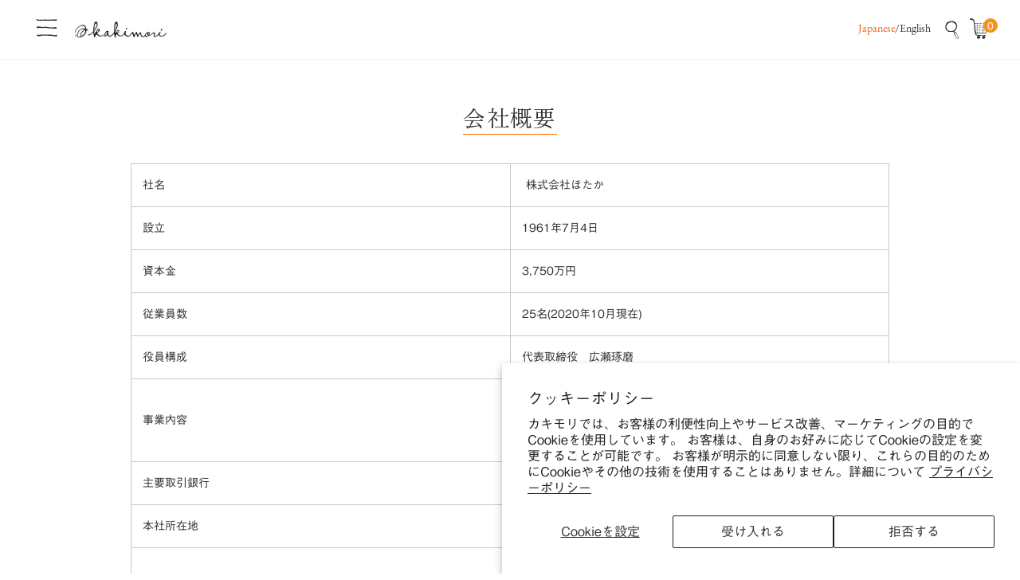

--- FILE ---
content_type: text/html; charset=utf-8
request_url: https://kakimori.com/pages/company
body_size: 47749
content:


<!doctype html>
<html
  class="no-js"
  lang="ja"
  
>
  <head>
    <meta name="google-site-verification" content="M-FCPlFPMzG5jQVnEZ7RaS6aCPMSi_S08lx57bCHKL8" />
    <meta charset="utf-8">
    <meta http-equiv="X-UA-Compatible" content="IE=edge">
    <meta name="viewport" content="width=device-width, initial-scale=1.0, maximum-scale=1.0">
    <meta name="theme-color" content="">
    <link rel="canonical" href="https://kakimori.com/pages/company">
    <link rel="preconnect" href="https://cdn.shopify.com" crossorigin><link rel="icon" type="image/png" href="//kakimori.com/cdn/shop/files/favicon_260x260_f1e78d32-d802-42f4-957d-7be578df8e2a.jpg?crop=center&height=32&v=1698806156&width=32"><title>
      会社概要
 &ndash; Kakimori</title>

    
      <meta name="description" content="社名  株式会社ほたか 設立 1961年7月4日 資本金 3,750万円 従業員数 25名(2020年10月現在) 役員構成 代表取締役　広瀬琢磨 事業内容 1.カキモリ・inkstand by kakimoriの経営2.書くきっかけを作るプロダクトの企画、製造、販売3.書くきっかけを作るイベントの企画、運営、管理 主要取引銀行 東京東信用金庫、商工中金 本社所在地 〒111-0055 東京都台東区三筋1-6-2 小林ビル２階 会社沿革 1961年　法人向けの文具事務用品販売業の開始2007年　広瀬琢磨　代表取締役就任2010年　東京蔵前でカキモリを開業2013年　祖業の法人向け文具事務用品販売業の終了2014年　東京蔵前でinks">
    

    

<meta property="og:site_name" content="Kakimori">
<meta property="og:url" content="https://kakimori.com/pages/company">
<meta property="og:title" content="会社概要">
<meta property="og:type" content="website">
<meta property="og:description" content="社名  株式会社ほたか 設立 1961年7月4日 資本金 3,750万円 従業員数 25名(2020年10月現在) 役員構成 代表取締役　広瀬琢磨 事業内容 1.カキモリ・inkstand by kakimoriの経営2.書くきっかけを作るプロダクトの企画、製造、販売3.書くきっかけを作るイベントの企画、運営、管理 主要取引銀行 東京東信用金庫、商工中金 本社所在地 〒111-0055 東京都台東区三筋1-6-2 小林ビル２階 会社沿革 1961年　法人向けの文具事務用品販売業の開始2007年　広瀬琢磨　代表取締役就任2010年　東京蔵前でカキモリを開業2013年　祖業の法人向け文具事務用品販売業の終了2014年　東京蔵前でinks"><meta property="og:image" content="http://kakimori.com/cdn/shop/files/5-80.jpg?v=1746067800">
  <meta property="og:image:secure_url" content="https://kakimori.com/cdn/shop/files/5-80.jpg?v=1746067800">
  <meta property="og:image:width" content="1200">
  <meta property="og:image:height" content="840"><meta name="twitter:site" content="@kakimori_krme"><meta name="twitter:card" content="summary_large_image">
<meta name="twitter:title" content="会社概要">
<meta name="twitter:description" content="社名  株式会社ほたか 設立 1961年7月4日 資本金 3,750万円 従業員数 25名(2020年10月現在) 役員構成 代表取締役　広瀬琢磨 事業内容 1.カキモリ・inkstand by kakimoriの経営2.書くきっかけを作るプロダクトの企画、製造、販売3.書くきっかけを作るイベントの企画、運営、管理 主要取引銀行 東京東信用金庫、商工中金 本社所在地 〒111-0055 東京都台東区三筋1-6-2 小林ビル２階 会社沿革 1961年　法人向けの文具事務用品販売業の開始2007年　広瀬琢磨　代表取締役就任2010年　東京蔵前でカキモリを開業2013年　祖業の法人向け文具事務用品販売業の終了2014年　東京蔵前でinks">

    
<style data-shopify>
    
    
    
    
    

    :root {
  		--animation-duration: 1000ms;

  		--animation-fade-in-up: z-fade-in-up var(--animation-duration) cubic-bezier(0, 0, 0.3, 1) forwards;
  		--animation-fade-in-left: z-fade-in-left var(--animation-duration) cubic-bezier(0, 0, 0.3, 1) forwards;
  		--animation-fade-in-right: z-fade-in-right var(--animation-duration) cubic-bezier(0, 0, 0.3, 1) forwards;
  		--animation-fade-in-left-rtl: z-fade-in-left-rtl var(--animation-duration) cubic-bezier(0, 0, 0.3, 1) forwards;
  		--animation-fade-in-right-rtl: z-fade-in-right-rtl var(--animation-duration) cubic-bezier(0, 0, 0.3, 1) forwards;
  			--animation-fade-in: z-fade-in calc(var(--animation-duration) * 2) cubic-bezier(0, 0, 0.3, 1) forwards;
  		--animation-zoom-fade: z-zoom-fade var(--animation-duration) cubic-bezier(0, 0, 0.3, 1) forwards;

        --font-body-style: 'Regular';
        --font-body-weight: 400;

        
            --font-heading-family: 'eb-garamond', 'zen-old-mincho', serif;
            --font-body-family: 'Gothic Medium BBB', sans-serif;
        
        --font-heading-style: 'Regular';
        --font-heading-weight: 400;

        --font-btn-family: var(--font-body-family);
        
            --font-btn-weight: var(--font-body-weight);
        
        
            --font-menu-family: "system_ui", -apple-system, 'Segoe UI', Roboto, 'Helvetica Neue', 'Noto Sans', 'Liberation Sans', Arial, sans-serif, 'Apple Color Emoji', 'Segoe UI Emoji', 'Segoe UI Symbol', 'Noto Color Emoji';
            --font-menu-weight: var(--font-body-weight);
        
        
        
        
        

        --font-body-scale: 1.0;
        --font-heading-scale: 1.0;
        --font-heading-spacing: 1px;

        --font-h1-size: calc(var(--font-heading-scale) * 3.4rem);
        --font-h2-size: calc(var(--font-heading-scale) * 2.8rem);
        --font-h3-size: calc(var(--font-heading-scale) * 2.4rem);
        --font-h4-size: calc(var(--font-heading-scale) * 2.2rem);
        --font-h5-size: calc(var(--font-heading-scale) * 1.8rem);
        --font-h6-size: calc(var(--font-heading-scale) * 1.6rem);

  		--font-heading-mobile-scale: 0.8;

        --btn-height: 32px;
        --btn-rounded: 4px;

        --color-primary: #969696;
        --color-border: #c8c8c8;
        --color-text-body: #333333;
        --color-text-heading: #333333;
        --color-link: #333333;
        --color-link-hover: #333333;
        --color-bg-1: #ffffff;
        --color-bg-2: #cccccc;
        --color-field-bg: #ffffff;
        --color-btn-bg: #969696;
        --color-btn-text: #ffffff;
        --color-btn-secondary-text: #333333;
        --color-btn-secondary-bg: #ededed;
        --color-btn-bg-hover: #f6921e;
        --color-btn-text-hover: #ffffff;
        --color-product-title: #333333;
        --color-product-price: #333333;
        --color-header-bg: #ffffff;
        --color-header-text: #333333;
        --color-header-transparent-text: #ffffff;
        --color-menu-text: #333333;
        --color-menu-text-hover: #333333;
        --color-menu-subtext: #000000;
        --color-menu-subtext-hover: #000000;
        --color-menu-dropdown-bg: #ffffff;
        --color-cart-bubble: #f6921e;
        --color-overlay-bg: #212121;
        --color-overlay-alpha: 64;
        --color-tooltip-bg: #969696;
        --color-tooltip-text: #ffffff;
        --color-badge-sale: #ff7600;
        --color-badge-soldout: #787878;
        --color-badge-hot: #ff0505;
        --color-badge-new: #00a533;

        --spacing-sections-desktop: 80px;
        --spacing-sections-mobile: 40px;
        --container-width: 980px;
        --fluid-container-width: 1620px;
        --narrow-container-width: 720px;
        --fluid-offset: 4rem;
        --arrow-down: url(//kakimori.com/cdn/shop/t/29/assets/ar-down.svg?v=31605338494599912611725118710);
        --color-foreground: 51, 51, 51;
        --card-corner-radius: 0px;

        --color-base-text: 51, 51, 51;
        --color-base-primary: 150, 150, 150;
        --color-base-background-1: 255, 255, 255;
        --color-base-background-2: 204, 204, 204;
        --color-swatch-radius: 50%;
        --color-swatch-size: 40px;
        --column-gap-mobile: 1.6rem;
    }
    *,
    *::before,
    *::after {
        box-sizing: border-box;
    }
    html {
        font-size: calc(var(--font-body-scale) * 62.5%);
    }
    body {
        min-height: 100%;
        font-size: 1.6rem;
        font-family: var(--font-body-family);
        font-style: var(--font-body-style);
        font-weight: var(--font-body-weight);
        background-color: var(--color-bg-1);
        color: var(--color-text-body);
        -webkit-font-smoothing: antialiased;
        -moz-osx-font-smoothing: grayscale;
        line-height: calc(1 + 0.8 / var(--font-body-scale));
    }
    h1, h2, h3, h4, h5, h6, .h1, .h2, .h3, .h4, .h5, .h6, .h0 {
        font-family: var(--font-heading-family);
        font-style: var(--font-heading-style);
        font-weight: var(--font-heading-weight);
        text-transform: var(--font-heading-transform);
        color: var(--color-text-heading);
        line-height: calc(1 + 0.25 / max(1, var(--font-heading-scale)));
        letter-spacing: var(--font-heading-spacing, 0px);
        word-break: break-word;
        margin: 0 0 1.2rem;
    }
  /* @media (max-width: 639px) {
  	h1, h2, h3, h4, h5, h6, .h1, .h2, .h3, .h4, .h5, .h6, .h0 {
  		line-height: calc(1 + 0.25 / max(1, var(--font-heading-mobile-scale)));
  	}
  }
    .h0 {
        font-size: calc(var(--font-heading-mobile-scale) * 3.6rem);
    }
    h1,.h1 {
        font-size: calc(var(--font-heading-mobile-scale) * 3rem);
    }
    h2,.h2 {
        font-size: calc(var(--font-heading-mobile-scale) * 2.6rem);
    }
    h3,.h3 {
        font-size: calc(var(--font-heading-mobile-scale) * 2.2rem);
    }
    h4,.h4 {
        font-size: calc(var(--font-heading-mobile-scale) * 2rem);
    }
    h5,.h5 {
        font-size: calc(var(--font-heading-scale) * 1.8rem);
    }
    h6,.h6 {
        font-size: calc(var(--font-heading-scale) * 1.6rem);
    }
    @media (min-width: 640px) {
        .h0 {
            font-size: calc(var(--font-heading-scale) * 4rem);
        }
        h1, .h1 {
            font-size: calc(var(--font-heading-scale) * 3.4rem);
        }
        h2, .h2 {
            font-size: calc(var(--font-heading-scale) * 2.8rem);
        }
        h3, .h3 {
            font-size: calc(var(--font-heading-scale) * 2.4rem);
        }
        h4, .h4 {
            font-size: calc(var(--font-heading-scale) * 2.2rem);
        }
        h5, .h5 {
            font-size: calc(var(--font-heading-scale) * 1.8rem);
        }
        h6, .h6 {
            font-size: calc(var(--font-heading-scale) * 1.6rem);
        }
    } */
    .flickity-button,
    [template],
    .hidden,
    .tooltip,
    [data-aria-hidden=true],
    [hidden], .critical-hidden,
    .site-header .critical-hidden, .topbar .critical-hidden, .announcement-bar .critical-hidden {
        display: none
    }
    .flex {
        display: flex;
    }
    [style*="--aspect-ratio"] {
        position: relative;
        overflow: hidden;
    }
    [style*="--aspect-ratio"]:before {
        content: "";
        height: 0;
        display: block;
        padding-top: calc(100%/(0 + var(--aspect-ratio, 16/9)));
    }
    [style*="--aspect-ratio"]>:first-child {
        top: 0;
        right: 0;
        bottom: 0;
        left: 0;
        position: absolute!important;
        object-fit: cover;
        width: 100%;
        height: 100%;
    }
    @media (max-width: 639px) {
        [style*="--aspect-ratio"]:before {
            padding-top: calc(100%/(0 + var(--aspect-ratio-mobile, var(--aspect-ratio, 16/9))));
        }
    }
    .overflow-hidden {
        overflow: hidden;
    }
    .content-visibility-auto {
        content-visibility: auto;
    }
    .h-full {
        height: 100%;
    }
    .w-full {
        width: 100%;
    }
    @media (max-width: 1430px) {
        .container-fluid .flickity-wrapper:not(.flickity-controls-group) .flickity-button.previous {
            left: calc(var(--button-size) + (1rem - var(--column-gap, 3rem) / 2)) !important;
        }
        .container-fluid .flickity-wrapper:not(.flickity-controls-group) .flickity-button.next {
            right: calc(var(--button-size) + (1rem - var(--column-gap, 3rem) / 2)) !important;
        }
    }
    .spr-container .spr-header-title {
        font-size: var(--font-h3-size);
    }

    @media (max-width: 639px) {
        .spr-container .spr-header-title {
            font-size: var(--font-h3-size);
        }
        :root {
            --color-swatch-size: 4.4rem;
        }
    }
    
</style>

<style>
  .h0 {
    font-size: 4rem;
  }
  h1,
  .h1 {
    font-size: 3.4rem;
  }
  h2,
  .h2 {
    font-size: 2.8rem;
    letter-spacing: 0.05em;
  }
  h3,
  .h3 {
    font-size: 2.4rem;
  }
  h4,
  .h4 {
    font-size: 2.2rem;
  }
  h5,
  .h5 {
    font-size: 1.8rem;
  }
  h6,
  .h6 {
    font-size: 1.6rem;
  }

  .f-article-template h2 {
    font-size: 2.4rem;
    font-weight: 600;
    letter-spacing: 0.1em;
    font-family: var(--font-heading-family);
    line-height: 1.8;
  }
  .f-article-template h3 {
    font-size: 1.8rem;
    font-weight: 900;
    letter-spacing: 0.1em;
    font-family: var(--font-heading-family);
    line-height: 1.8;
  }
  .f-article-template h4 {
    font-family: 'Zen Kaku Gothic New', sans-serif;
    font-size: 1.6rem;
    font-weight: 700;
    letter-spacing: 0.1em;
    line-height: 1.8;
    padding-left: 1em;
    border-left: 2px solid #ff6800;
  }
  .f-article-template h5 {
    font-family: 'Zen Kaku Gothic New', sans-serif;
    font-size: 1.6rem;
    font-weight: 700;
    letter-spacing: 0;
    line-height: 1.6;
  }
  .f-article-template h6 {
    font-family: 'Zen Kaku Gothic New', sans-serif;
    font-size: 1.4rem;
    letter-spacing: 0;
    line-height: 1.8;
  }
  .f-article-template small {
    font-size: 1.2rem;
    letter-spacing: 0;
    line-height: 1.8;
  }
  .f-article-template p {
    font-family: var(--font-heading-family);
    line-height: 1.8;
  }
  .f-article-template ul,
  .f-article-template li {
    font-family: var(--font-heading-family);
  }
  @media (width < 768px) {
    .f-article-template h2 {
      font-size: 2rem;
    }
    .f-article-template h3 {
      font-size: 1.6rem;
    }
    .f-article-template h4 {
      font-size: 1.5rem;
    }
    .f-article-template h5 {
      font-size: 1.4rem;
    }
    .f-article-template h6 {
      font-size: 1.2rem;
    }
    .f-article-template p {
      font-size: 1.4rem;
    }
  }
</style>



<style>
  
    @media (width > 767px) {
      div:has(>.ngc-note-attr-field) {
        position: absolute;
        top: 100%;
        right: 1.5rem;
        max-width: 50%;
        width: 100%;
        --col-gap: calc(3rem/2);
        padding-top: var(--row-gap, var(--col-gap));
        padding-bottom: var(--row-gap, var(--col-gap));
        padding-left: max(0.75rem,var(--column-gap-mobile, var(--column-gap)) / 2);
      }
      .ngc-note-attr-field:first-of-type label {
        margin-top: 0;
      }
    }
    @media (width < 768px) {
      .ngc-note-attr-field {
        margin: 0 !important;
      }
    }
    .ngc-note-attr-field {
      font-size: 1.4rem;
    }
  
</style>


    <link href="//kakimori.com/cdn/shop/t/29/assets/theme.css?v=132656143260996918871725118710" rel="stylesheet" type="text/css" media="all" />
    <link href="//kakimori.com/cdn/shop/t/29/assets/base.css?v=76028035441455384411725118710" rel="stylesheet" type="text/css" media="all" />
    <link href="//kakimori.com/cdn/shop/t/29/assets/grid.css?v=64838180038884617011725118710" rel="stylesheet" type="text/css" media="all" />
    <link href="//kakimori.com/cdn/shop/t/29/assets/header.css?v=150808435658440814721725118710" rel="stylesheet" type="text/css" media="all" />
    <link href="//kakimori.com/cdn/shop/t/29/assets/site-nav.css?v=20067629039543657991725118710" rel="stylesheet" type="text/css" media="all" />

    <link
      rel="preload"
      href="//kakimori.com/cdn/shop/t/29/assets/non-critical.css?v=63506556654317728031725118710"
      as="style"
      onload="this.onload=null;this.rel='stylesheet';"
    >
    <link
      rel="preload"
      href="//kakimori.com/cdn/shop/t/29/assets/components.css?v=18688608966446608141725118710"
      as="style"
      onload="this.onload=null;this.rel='stylesheet';"
    >
    <link
      rel="preload"
      href="//kakimori.com/cdn/shop/t/29/assets/flickity-component.css?v=57385232044668264091754450802"
      as="style"
      onload="this.onload=null;this.rel='stylesheet';"
    >
    <link
      rel="preload"
      href="//kakimori.com/cdn/shop/t/29/assets/modal-component.css?v=22274453926113212451725118710"
      as="style"
      onload="this.onload=null;this.rel='stylesheet';"
    >
    <link
      rel="preload"
      href="//kakimori.com/cdn/shop/t/29/assets/drawer-component.css?v=38391584775253959651725118710"
      as="style"
      onload="this.onload=null;this.rel='stylesheet';"
    >

    <noscript>
      <link href="//kakimori.com/cdn/shop/t/29/assets/non-critical.css?v=63506556654317728031725118710" rel="stylesheet" type="text/css" media="all" />
      <link href="//kakimori.com/cdn/shop/t/29/assets/components.css?v=18688608966446608141725118710" rel="stylesheet" type="text/css" media="all" />
      <link href="//kakimori.com/cdn/shop/t/29/assets/flickity-component.css?v=57385232044668264091754450802" rel="stylesheet" type="text/css" media="all" />
      <link href="//kakimori.com/cdn/shop/t/29/assets/modal-component.css?v=22274453926113212451725118710" rel="stylesheet" type="text/css" media="all" />
      <link href="//kakimori.com/cdn/shop/t/29/assets/drawer-component.css?v=38391584775253959651725118710" rel="stylesheet" type="text/css" media="all" />
      
    </noscript>
    <script src="//kakimori.com/cdn/shop/t/29/assets/vendor.js?v=171829106547148473811725118710" defer="defer"></script>
    <script src="//kakimori.com/cdn/shop/t/29/assets/global.js?v=55866391079416427911725118710" defer="defer"></script>
    <script src="//kakimori.com/cdn/shop/t/29/assets/lazy-image.js?v=68169924899378488731725118710" defer="defer"></script>
    <script src="//kakimori.com/cdn/shop/t/29/assets/main-search.js?v=172211708070014881611725118710" defer="defer"></script><script src="//kakimori.com/cdn/shop/t/29/assets/cart-recommendations.js?v=102280389405245624681725118710" defer="defer"></script><script src="//kakimori.com/cdn/shop/t/29/assets/animations.js?v=68495762384893645591725118710" defer="defer"></script>

    <script>
      document.documentElement.className = document.documentElement.className.replace('no-js', 'js');
    </script>

    <script>window.performance && window.performance.mark && window.performance.mark('shopify.content_for_header.start');</script><meta name="facebook-domain-verification" content="o92ov7cp8x7njjmsunrbryttqpz2or">
<meta name="facebook-domain-verification" content="u1355zena3p5q4av7cvzz0lb6e6th7">
<meta id="shopify-digital-wallet" name="shopify-digital-wallet" content="/40561508515/digital_wallets/dialog">
<meta name="shopify-checkout-api-token" content="5d94df0dde492ae0aba18e76d494a125">
<meta id="in-context-paypal-metadata" data-shop-id="40561508515" data-venmo-supported="false" data-environment="production" data-locale="ja_JP" data-paypal-v4="true" data-currency="JPY">
<link rel="alternate" hreflang="x-default" href="https://kakimori.com/pages/company">
<link rel="alternate" hreflang="en" href="https://kakimori.com/en/pages/company">
<script async="async" src="/checkouts/internal/preloads.js?locale=ja-JP"></script>
<link rel="preconnect" href="https://shop.app" crossorigin="anonymous">
<script async="async" src="https://shop.app/checkouts/internal/preloads.js?locale=ja-JP&shop_id=40561508515" crossorigin="anonymous"></script>
<script id="apple-pay-shop-capabilities" type="application/json">{"shopId":40561508515,"countryCode":"JP","currencyCode":"JPY","merchantCapabilities":["supports3DS"],"merchantId":"gid:\/\/shopify\/Shop\/40561508515","merchantName":"Kakimori","requiredBillingContactFields":["postalAddress","email","phone"],"requiredShippingContactFields":["postalAddress","email","phone"],"shippingType":"shipping","supportedNetworks":["visa","masterCard","amex"],"total":{"type":"pending","label":"Kakimori","amount":"1.00"},"shopifyPaymentsEnabled":true,"supportsSubscriptions":true}</script>
<script id="shopify-features" type="application/json">{"accessToken":"5d94df0dde492ae0aba18e76d494a125","betas":["rich-media-storefront-analytics"],"domain":"kakimori.com","predictiveSearch":false,"shopId":40561508515,"locale":"ja"}</script>
<script>var Shopify = Shopify || {};
Shopify.shop = "kakimori.myshopify.com";
Shopify.locale = "ja";
Shopify.currency = {"active":"JPY","rate":"1.0"};
Shopify.country = "JP";
Shopify.theme = {"name":"kakimori\/mainのコピー","id":144518480129,"schema_name":"Zest","schema_version":"6.0.0","theme_store_id":null,"role":"main"};
Shopify.theme.handle = "null";
Shopify.theme.style = {"id":null,"handle":null};
Shopify.cdnHost = "kakimori.com/cdn";
Shopify.routes = Shopify.routes || {};
Shopify.routes.root = "/";</script>
<script type="module">!function(o){(o.Shopify=o.Shopify||{}).modules=!0}(window);</script>
<script>!function(o){function n(){var o=[];function n(){o.push(Array.prototype.slice.apply(arguments))}return n.q=o,n}var t=o.Shopify=o.Shopify||{};t.loadFeatures=n(),t.autoloadFeatures=n()}(window);</script>
<script>
  window.ShopifyPay = window.ShopifyPay || {};
  window.ShopifyPay.apiHost = "shop.app\/pay";
  window.ShopifyPay.redirectState = null;
</script>
<script id="shop-js-analytics" type="application/json">{"pageType":"page"}</script>
<script defer="defer" async type="module" src="//kakimori.com/cdn/shopifycloud/shop-js/modules/v2/client.init-shop-cart-sync_BSqsFo7o.ja.esm.js"></script>
<script defer="defer" async type="module" src="//kakimori.com/cdn/shopifycloud/shop-js/modules/v2/chunk.common_6n9VALit.esm.js"></script>
<script type="module">
  await import("//kakimori.com/cdn/shopifycloud/shop-js/modules/v2/client.init-shop-cart-sync_BSqsFo7o.ja.esm.js");
await import("//kakimori.com/cdn/shopifycloud/shop-js/modules/v2/chunk.common_6n9VALit.esm.js");

  window.Shopify.SignInWithShop?.initShopCartSync?.({"fedCMEnabled":true,"windoidEnabled":true});

</script>
<script>
  window.Shopify = window.Shopify || {};
  if (!window.Shopify.featureAssets) window.Shopify.featureAssets = {};
  window.Shopify.featureAssets['shop-js'] = {"shop-cart-sync":["modules/v2/client.shop-cart-sync_FYEDun_b.ja.esm.js","modules/v2/chunk.common_6n9VALit.esm.js"],"shop-button":["modules/v2/client.shop-button_BjSxJbp4.ja.esm.js","modules/v2/chunk.common_6n9VALit.esm.js"],"init-fed-cm":["modules/v2/client.init-fed-cm_C46qyTUH.ja.esm.js","modules/v2/chunk.common_6n9VALit.esm.js"],"init-windoid":["modules/v2/client.init-windoid_BK0yZCPj.ja.esm.js","modules/v2/chunk.common_6n9VALit.esm.js"],"shop-toast-manager":["modules/v2/client.shop-toast-manager_BZ-CWxHo.ja.esm.js","modules/v2/chunk.common_6n9VALit.esm.js"],"shop-cash-offers":["modules/v2/client.shop-cash-offers_Df-MzP_z.ja.esm.js","modules/v2/chunk.common_6n9VALit.esm.js","modules/v2/chunk.modal_DPPCO77x.esm.js"],"avatar":["modules/v2/client.avatar_BTnouDA3.ja.esm.js"],"init-shop-email-lookup-coordinator":["modules/v2/client.init-shop-email-lookup-coordinator_CYLGeAud.ja.esm.js","modules/v2/chunk.common_6n9VALit.esm.js"],"init-shop-cart-sync":["modules/v2/client.init-shop-cart-sync_BSqsFo7o.ja.esm.js","modules/v2/chunk.common_6n9VALit.esm.js"],"pay-button":["modules/v2/client.pay-button_ClJL3zyi.ja.esm.js","modules/v2/chunk.common_6n9VALit.esm.js"],"init-customer-accounts-sign-up":["modules/v2/client.init-customer-accounts-sign-up_txYMAFH5.ja.esm.js","modules/v2/client.shop-login-button_C_k9azOy.ja.esm.js","modules/v2/chunk.common_6n9VALit.esm.js","modules/v2/chunk.modal_DPPCO77x.esm.js"],"init-shop-for-new-customer-accounts":["modules/v2/client.init-shop-for-new-customer-accounts_DXhOgGtH.ja.esm.js","modules/v2/client.shop-login-button_C_k9azOy.ja.esm.js","modules/v2/chunk.common_6n9VALit.esm.js","modules/v2/chunk.modal_DPPCO77x.esm.js"],"checkout-modal":["modules/v2/client.checkout-modal_DAR0auer.ja.esm.js","modules/v2/chunk.common_6n9VALit.esm.js","modules/v2/chunk.modal_DPPCO77x.esm.js"],"init-customer-accounts":["modules/v2/client.init-customer-accounts_DEvsCtWn.ja.esm.js","modules/v2/client.shop-login-button_C_k9azOy.ja.esm.js","modules/v2/chunk.common_6n9VALit.esm.js","modules/v2/chunk.modal_DPPCO77x.esm.js"],"shop-login-button":["modules/v2/client.shop-login-button_C_k9azOy.ja.esm.js","modules/v2/chunk.common_6n9VALit.esm.js","modules/v2/chunk.modal_DPPCO77x.esm.js"],"shop-login":["modules/v2/client.shop-login_yb0gg4z5.ja.esm.js","modules/v2/chunk.common_6n9VALit.esm.js","modules/v2/chunk.modal_DPPCO77x.esm.js"],"shop-follow-button":["modules/v2/client.shop-follow-button_Dw0jJTGJ.ja.esm.js","modules/v2/chunk.common_6n9VALit.esm.js","modules/v2/chunk.modal_DPPCO77x.esm.js"],"lead-capture":["modules/v2/client.lead-capture_CK5L_FoU.ja.esm.js","modules/v2/chunk.common_6n9VALit.esm.js","modules/v2/chunk.modal_DPPCO77x.esm.js"],"payment-terms":["modules/v2/client.payment-terms_BulomKng.ja.esm.js","modules/v2/chunk.common_6n9VALit.esm.js","modules/v2/chunk.modal_DPPCO77x.esm.js"]};
</script>
<script>(function() {
  var isLoaded = false;
  function asyncLoad() {
    if (isLoaded) return;
    isLoaded = true;
    var urls = ["https:\/\/storage.nfcube.com\/instafeed-9f326e604acc51c7e838b67ce7d3e36e.js?shop=kakimori.myshopify.com","\/\/d1liekpayvooaz.cloudfront.net\/apps\/uploadery\/uploadery.js?shop=kakimori.myshopify.com"];
    for (var i = 0; i < urls.length; i++) {
      var s = document.createElement('script');
      s.type = 'text/javascript';
      s.async = true;
      s.src = urls[i];
      var x = document.getElementsByTagName('script')[0];
      x.parentNode.insertBefore(s, x);
    }
  };
  if(window.attachEvent) {
    window.attachEvent('onload', asyncLoad);
  } else {
    window.addEventListener('load', asyncLoad, false);
  }
})();</script>
<script id="__st">var __st={"a":40561508515,"offset":32400,"reqid":"1012af2f-2fae-46bd-9d54-875c948204fc-1762140104","pageurl":"kakimori.com\/pages\/company","s":"pages-103084425473","u":"3c2b4c2ca822","p":"page","rtyp":"page","rid":103084425473};</script>
<script>window.ShopifyPaypalV4VisibilityTracking = true;</script>
<script id="captcha-bootstrap">!function(){'use strict';const t='contact',e='account',n='new_comment',o=[[t,t],['blogs',n],['comments',n],[t,'customer']],c=[[e,'customer_login'],[e,'guest_login'],[e,'recover_customer_password'],[e,'create_customer']],r=t=>t.map((([t,e])=>`form[action*='/${t}']:not([data-nocaptcha='true']) input[name='form_type'][value='${e}']`)).join(','),a=t=>()=>t?[...document.querySelectorAll(t)].map((t=>t.form)):[];function s(){const t=[...o],e=r(t);return a(e)}const i='password',u='form_key',d=['recaptcha-v3-token','g-recaptcha-response','h-captcha-response',i],f=()=>{try{return window.sessionStorage}catch{return}},m='__shopify_v',_=t=>t.elements[u];function p(t,e,n=!1){try{const o=window.sessionStorage,c=JSON.parse(o.getItem(e)),{data:r}=function(t){const{data:e,action:n}=t;return t[m]||n?{data:e,action:n}:{data:t,action:n}}(c);for(const[e,n]of Object.entries(r))t.elements[e]&&(t.elements[e].value=n);n&&o.removeItem(e)}catch(o){console.error('form repopulation failed',{error:o})}}const l='form_type',E='cptcha';function T(t){t.dataset[E]=!0}const w=window,h=w.document,L='Shopify',v='ce_forms',y='captcha';let A=!1;((t,e)=>{const n=(g='f06e6c50-85a8-45c8-87d0-21a2b65856fe',I='https://cdn.shopify.com/shopifycloud/storefront-forms-hcaptcha/ce_storefront_forms_captcha_hcaptcha.v1.5.2.iife.js',D={infoText:'hCaptchaによる保護',privacyText:'プライバシー',termsText:'利用規約'},(t,e,n)=>{const o=w[L][v],c=o.bindForm;if(c)return c(t,g,e,D).then(n);var r;o.q.push([[t,g,e,D],n]),r=I,A||(h.body.append(Object.assign(h.createElement('script'),{id:'captcha-provider',async:!0,src:r})),A=!0)});var g,I,D;w[L]=w[L]||{},w[L][v]=w[L][v]||{},w[L][v].q=[],w[L][y]=w[L][y]||{},w[L][y].protect=function(t,e){n(t,void 0,e),T(t)},Object.freeze(w[L][y]),function(t,e,n,w,h,L){const[v,y,A,g]=function(t,e,n){const i=e?o:[],u=t?c:[],d=[...i,...u],f=r(d),m=r(i),_=r(d.filter((([t,e])=>n.includes(e))));return[a(f),a(m),a(_),s()]}(w,h,L),I=t=>{const e=t.target;return e instanceof HTMLFormElement?e:e&&e.form},D=t=>v().includes(t);t.addEventListener('submit',(t=>{const e=I(t);if(!e)return;const n=D(e)&&!e.dataset.hcaptchaBound&&!e.dataset.recaptchaBound,o=_(e),c=g().includes(e)&&(!o||!o.value);(n||c)&&t.preventDefault(),c&&!n&&(function(t){try{if(!f())return;!function(t){const e=f();if(!e)return;const n=_(t);if(!n)return;const o=n.value;o&&e.removeItem(o)}(t);const e=Array.from(Array(32),(()=>Math.random().toString(36)[2])).join('');!function(t,e){_(t)||t.append(Object.assign(document.createElement('input'),{type:'hidden',name:u})),t.elements[u].value=e}(t,e),function(t,e){const n=f();if(!n)return;const o=[...t.querySelectorAll(`input[type='${i}']`)].map((({name:t})=>t)),c=[...d,...o],r={};for(const[a,s]of new FormData(t).entries())c.includes(a)||(r[a]=s);n.setItem(e,JSON.stringify({[m]:1,action:t.action,data:r}))}(t,e)}catch(e){console.error('failed to persist form',e)}}(e),e.submit())}));const S=(t,e)=>{t&&!t.dataset[E]&&(n(t,e.some((e=>e===t))),T(t))};for(const o of['focusin','change'])t.addEventListener(o,(t=>{const e=I(t);D(e)&&S(e,y())}));const B=e.get('form_key'),M=e.get(l),P=B&&M;t.addEventListener('DOMContentLoaded',(()=>{const t=y();if(P)for(const e of t)e.elements[l].value===M&&p(e,B);[...new Set([...A(),...v().filter((t=>'true'===t.dataset.shopifyCaptcha))])].forEach((e=>S(e,t)))}))}(h,new URLSearchParams(w.location.search),n,t,e,['guest_login'])})(!0,!0)}();</script>
<script integrity="sha256-52AcMU7V7pcBOXWImdc/TAGTFKeNjmkeM1Pvks/DTgc=" data-source-attribution="shopify.loadfeatures" defer="defer" src="//kakimori.com/cdn/shopifycloud/storefront/assets/storefront/load_feature-81c60534.js" crossorigin="anonymous"></script>
<script crossorigin="anonymous" defer="defer" src="//kakimori.com/cdn/shopifycloud/storefront/assets/shopify_pay/storefront-65b4c6d7.js?v=20250812"></script>
<script data-source-attribution="shopify.dynamic_checkout.dynamic.init">var Shopify=Shopify||{};Shopify.PaymentButton=Shopify.PaymentButton||{isStorefrontPortableWallets:!0,init:function(){window.Shopify.PaymentButton.init=function(){};var t=document.createElement("script");t.src="https://kakimori.com/cdn/shopifycloud/portable-wallets/latest/portable-wallets.ja.js",t.type="module",document.head.appendChild(t)}};
</script>
<script data-source-attribution="shopify.dynamic_checkout.buyer_consent">
  function portableWalletsHideBuyerConsent(e){var t=document.getElementById("shopify-buyer-consent"),n=document.getElementById("shopify-subscription-policy-button");t&&n&&(t.classList.add("hidden"),t.setAttribute("aria-hidden","true"),n.removeEventListener("click",e))}function portableWalletsShowBuyerConsent(e){var t=document.getElementById("shopify-buyer-consent"),n=document.getElementById("shopify-subscription-policy-button");t&&n&&(t.classList.remove("hidden"),t.removeAttribute("aria-hidden"),n.addEventListener("click",e))}window.Shopify?.PaymentButton&&(window.Shopify.PaymentButton.hideBuyerConsent=portableWalletsHideBuyerConsent,window.Shopify.PaymentButton.showBuyerConsent=portableWalletsShowBuyerConsent);
</script>
<script data-source-attribution="shopify.dynamic_checkout.cart.bootstrap">document.addEventListener("DOMContentLoaded",(function(){function t(){return document.querySelector("shopify-accelerated-checkout-cart, shopify-accelerated-checkout")}if(t())Shopify.PaymentButton.init();else{new MutationObserver((function(e,n){t()&&(Shopify.PaymentButton.init(),n.disconnect())})).observe(document.body,{childList:!0,subtree:!0})}}));
</script>
<script id='scb4127' type='text/javascript' async='' src='https://kakimori.com/cdn/shopifycloud/privacy-banner/storefront-banner.js'></script><link id="shopify-accelerated-checkout-styles" rel="stylesheet" media="screen" href="https://kakimori.com/cdn/shopifycloud/portable-wallets/latest/accelerated-checkout-backwards-compat.css" crossorigin="anonymous">
<style id="shopify-accelerated-checkout-cart">
        #shopify-buyer-consent {
  margin-top: 1em;
  display: inline-block;
  width: 100%;
}

#shopify-buyer-consent.hidden {
  display: none;
}

#shopify-subscription-policy-button {
  background: none;
  border: none;
  padding: 0;
  text-decoration: underline;
  font-size: inherit;
  cursor: pointer;
}

#shopify-subscription-policy-button::before {
  box-shadow: none;
}

      </style>
<script id="sections-script" data-sections="header,footer" defer="defer" src="//kakimori.com/cdn/shop/t/29/compiled_assets/scripts.js?21373"></script>
<script>window.performance && window.performance.mark && window.performance.mark('shopify.content_for_header.end');</script>

    
    <link rel="preconnect" href="https://fonts.googleapis.com">
    <link rel="preconnect" href="https://fonts.gstatic.com" crossorigin>
    <link href="https://fonts.googleapis.com/css2?family=Zen+Kaku+Gothic+New&display=swap" rel="stylesheet">

    <script>
      (function (d) {
        var config = {
            kitId: 'msf5bdr',
            scriptTimeout: 3000,
            async: true,
          },
          h = d.documentElement,
          t = setTimeout(function () {
            h.className = h.className.replace(/\bwf-loading\b/g, '') + ' wf-inactive';
          }, config.scriptTimeout),
          tk = d.createElement('script'),
          f = false,
          s = d.getElementsByTagName('script')[0],
          a;
        h.className += ' wf-loading';
        tk.src = 'https://use.typekit.net/' + config.kitId + '.js';
        tk.async = true;
        tk.onload = tk.onreadystatechange = function () {
          a = this.readyState;
          if (f || (a && a != 'complete' && a != 'loaded')) return;
          f = true;
          clearTimeout(t);
          try {
            Typekit.load(config);
          } catch (e) {}
        };
        s.parentNode.insertBefore(tk, s);
      })(document);
    </script>

    <script
      type="text/javascript"
      src="//typesquare.com/3/tsst/script/ja/typesquare.js?612f433c534841518cf865feac1e02e5"
      charset="utf-8"
    ></script>
  <!-- BEGIN app block: shopify://apps/hulk-form-builder/blocks/app-embed/b6b8dd14-356b-4725-a4ed-77232212b3c3 --><!-- BEGIN app snippet: hulkapps-formbuilder-theme-ext --><script type="text/javascript">
  
  if (typeof window.formbuilder_customer != "object") {
        window.formbuilder_customer = {}
  }

  window.hulkFormBuilder = {
    form_data: {"form_49jtXhSUy8vkZH_8kW_2hg":{"uuid":"49jtXhSUy8vkZH_8kW_2hg","form_name":"お問い合わせ 英語","form_data":{"div_back_gradient_1":"#fff","div_back_gradient_2":"#fff","back_color":"#fff","form_title":"","form_submit":"Submit","after_submit":"hideAndmessage","after_submit_msg":"\u003cp\u003eThank you for your enquiry. We\u0026rsquo;ll be in touch shortly.\u003c\/p\u003e\n\n\u003cp\u003eIf you don\u0026rsquo;t receive a reply email within three working days, please check your junk mail settings or email us at\u0026nbsp;\u003cstrong\u003esupport@kakimori.com\u003c\/strong\u003e\u0026nbsp;.\u003c\/p\u003e\n","captcha_enable":"no","label_style":"blockLabels","input_border_radius":"2","back_type":"transparent","input_back_color":"#fff","input_back_color_hover":"#fff","back_shadow":"none","label_font_clr":"#333333","input_font_clr":"#333333","button_align":"fullBtn","button_clr":"#fff","button_back_clr":"#555555","button_border_radius":"2","form_width":"950px","form_border_size":0,"form_border_clr":"#c7c7c7","form_border_radius":"1","label_font_size":"14","input_font_size":"12","button_font_size":"15","form_padding":"15","input_border_color":"#ccc","input_border_color_hover":"#ccc","btn_border_clr":"#333333","btn_border_size":"1","form_name":"お問い合わせ 英語","":"support@kakimori.com","form_emails":"support@kakimori.com","admin_email_subject":"","admin_email_message":"","form_access_message":"\u003cp\u003ePlease login to access the form\u003cbr\u003eDo not have an account? Create account\u003c\/p\u003e","notification_email_send":true,"input_fonts_type":"System Fonts","input_system_font_family":"Gill Sans","label_fonts_type":"System Fonts","label_system_font_family":"Gill Sans","slack_integration":"yes","slack_webhook":"https:\/\/hooks.slack.com\/services\/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","slack_include_response":"yes","formElements":[{"type":"select","position":0,"label":"Enquiry type","values":"Kakimori shop\nInkstand shop\nOnline shop\nProduct enquiry","Conditions":{},"required":"yes","elementCost":{},"page_number":1},{"Conditions":{},"type":"text","position":1,"label":"Subject","required":"yes","page_number":1},{"Conditions":{"SelectedElemenet":"Enquiry type","SelectedElemenetCount":0,"SelectedValue":"Product enquiry"},"type":"text","position":2,"label":" Product name","required":"yes","page_number":1},{"type":"textarea","position":3,"label":"Your message","required":"yes","Conditions":{},"inputHeight":"100","page_number":1},{"type":"text","position":4,"label":"First Name","customClass":"","halfwidth":"yes","Conditions":{},"required":"yes","page_number":1},{"type":"text","position":5,"label":"Last Name","halfwidth":"yes","Conditions":{},"required":"yes","page_number":1},{"type":"email","position":6,"label":"Email","required":"yes","email_confirm":"yes","Conditions":{},"page_number":1},{"Conditions":{},"type":"image","position":7,"label":"Choose an Image","page_number":1}]},"is_spam_form":false,"shop_uuid":"orQZrbFqlXsnd4iZ5YyqXQ","shop_timezone":"Asia\/Tokyo","shop_id":133507,"shop_is_after_submit_enabled":false,"shop_shopify_plan":"professional","shop_shopify_domain":"kakimori.myshopify.com","shop_remove_watermark":false,"shop_created_at":"2025-04-11T02:37:06.462-05:00"},"form_dQ_C6pwCvDNmvmeb_qZTxg":{"uuid":"dQ_C6pwCvDNmvmeb_qZTxg","form_name":"お問い合わせ　日本語","form_data":{"div_back_gradient_1":"#fff","div_back_gradient_2":"#fff","back_color":"#fff","form_title":"","form_submit":"送信する","after_submit":"hideAndmessage","after_submit_msg":"\u003cp\u003e送信が完了しました。\u003c\/p\u003e\n\n\u003cp\u003eお問い合わせ内容を確認後、スタッフより順次ご連絡をさせていただきます。\u003c\/p\u003e\n\n\u003cp\u003e万が一、カキモリからの返信がない場合は、迷惑メールへの振り分け等でメールが届いていない可能性もあります。\u003c\/p\u003e\n\n\u003cp\u003eメールの設定をご確認いただくか、直接お電話にてお問い合わせください。\u003c\/p\u003e\n","captcha_enable":"no","label_style":"blockLabels","input_border_radius":"2","back_type":"transparent","input_back_color":"#fff","input_back_color_hover":"#fff","back_shadow":"none","label_font_clr":"#333333","input_font_clr":"#333333","button_align":"fullBtn","button_clr":"#fff","button_back_clr":"#555555","button_border_radius":"2","form_width":"950px","form_border_size":0,"form_border_clr":"#ffffff","form_border_radius":"1","label_font_size":"14","input_font_size":"12","button_font_size":"15","form_padding":"15","input_border_color":"#ccc","input_border_color_hover":"#ccc","btn_border_clr":"#333333","btn_border_size":"1","form_name":"お問い合わせ　日本語","":"support@kakimori.com","form_emails":"support@kakimori.com","admin_email_subject":"お問い合わせ","admin_email_message":"","form_access_message":"\u003cp\u003ePlease login to access the form\u003cbr\u003eDo not have an account? Create account\u003c\/p\u003e","notification_email_send":true,"admin_email_date_default":"no","input_fonts_type":"System Fonts","input_system_font_family":"Gill Sans","label_fonts_type":"System Fonts","label_system_font_family":"Gill Sans","slack_integration":"yes","slack_webhook":"https:\/\/hooks.slack.com\/services\/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","slack_include_response":"yes","formElements":[{"type":"select","position":0,"label":"お問い合わせ種類","values":"カキモリ店舗\nインクスタンド店舗\nオンラインストア\n商品について\n修理について","Conditions":{},"elementCost":{},"required":"yes","page_number":1},{"Conditions":{},"type":"text","position":1,"label":"件名","required":"yes","page_number":1},{"Conditions":{"SelectedElemenet":"お問い合わせ種類","SelectedElemenetCount":0,"SelectedValue":"修理について"},"type":"text","position":2,"label":"メーカー名と商品名","required":"yes","page_number":1},{"Conditions":{"SelectedElemenet":"お問い合わせ種類","SelectedElemenetCount":0,"SelectedValue":"商品について"},"type":"text","position":3,"label":"商品名","required":"yes","page_number":1},{"Conditions":{"SelectedElemenet":"お問い合わせ種類","SelectedElemenetCount":0,"SelectedValue":"修理について"},"type":"text","position":4,"label":"筆記具種類","required":"yes","page_number":1},{"type":"textarea","position":5,"label":"お問い合わせ内容","required":"yes","Conditions":{},"page_number":1,"inputHeight":"100"},{"type":"text","position":6,"label":"お名前（姓）","halfwidth":"yes","Conditions":{},"required":"yes","page_number":1},{"type":"text","position":7,"label":"お名前（名）","customClass":"","halfwidth":"yes","Conditions":{},"required":"yes","page_number":1},{"type":"email","position":8,"label":"Email","required":"yes","email_confirm":"yes","Conditions":{},"page_number":1},{"Conditions":{"SelectedElemenet":"お問い合わせ種類","SelectedElemenetCount":0,"SelectedValue":"修理について"},"type":"phone","position":9,"label":"電話番号","default_country_code":"Japan +81","page_number":1},{"Conditions":{},"type":"file","position":10,"label":"Choose a File","page_number":1}]},"is_spam_form":false,"shop_uuid":"orQZrbFqlXsnd4iZ5YyqXQ","shop_timezone":"Asia\/Tokyo","shop_id":133507,"shop_is_after_submit_enabled":false,"shop_shopify_plan":"professional","shop_shopify_domain":"kakimori.myshopify.com","shop_remove_watermark":false,"shop_created_at":"2025-04-11T02:37:06.462-05:00"},"form_Fc1YR5SuNgTqXUYVdDtN0w":{"uuid":"Fc1YR5SuNgTqXUYVdDtN0w","form_name":"その他お問い合わせ 英語","form_data":{"div_back_gradient_1":"#fff","div_back_gradient_2":"#fff","back_color":"#fff","form_title":"","form_submit":"Submit","after_submit":"hideAndmessage","after_submit_msg":"\u003cp\u003eThank you for your enquiry. We\u0026rsquo;ll be in touch shortly.\u003c\/p\u003e\n\n\u003cp\u003eIf you don\u0026rsquo;t receive a reply email within three working days, please check your junk mail settings or email us at\u0026nbsp;\u003cstrong\u003esupport@kakimori.com\u003c\/strong\u003e\u0026nbsp;.\u003c\/p\u003e\n","captcha_enable":"no","label_style":"blockLabels","input_border_radius":"2","back_type":"transparent","input_back_color":"#fff","input_back_color_hover":"#fff","back_shadow":"none","label_font_clr":"#333333","input_font_clr":"#333333","button_align":"fullBtn","button_clr":"#fff","button_back_clr":"#555555","button_border_radius":"2","form_width":"950px","form_border_size":0,"form_border_clr":"#c7c7c7","form_border_radius":"1","label_font_size":"14","input_font_size":"12","button_font_size":"15","form_padding":"15","input_border_color":"#ccc","input_border_color_hover":"#ccc","btn_border_clr":"#333333","btn_border_size":"1","form_name":"その他お問い合わせ 英語","":"support@kakimori.com","form_emails":"support@kakimori.com","admin_email_subject":"","admin_email_message":"","form_access_message":"\u003cp\u003ePlease login to access the form\u003cbr\u003eDo not have an account? Create account\u003c\/p\u003e","notification_email_send":true,"input_fonts_type":"System Fonts","input_system_font_family":"Gill Sans","label_fonts_type":"System Fonts","label_system_font_family":"Gill Sans","slack_integration":"yes","slack_webhook":"https:\/\/hooks.slack.com\/services\/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","slack_include_response":"yes","formElements":[{"Conditions":{},"type":"text","position":0,"label":"Subject","required":"yes","page_number":1},{"type":"textarea","position":1,"label":"Your message","required":"yes","Conditions":{},"inputHeight":"100","page_number":1},{"type":"text","position":2,"label":"First Name","customClass":"","halfwidth":"yes","Conditions":{},"required":"yes","page_number":1},{"type":"text","position":3,"label":"Last Name","halfwidth":"yes","Conditions":{},"required":"yes","page_number":1},{"type":"email","position":4,"label":"Email","required":"yes","email_confirm":"yes","Conditions":{},"page_number":1},{"Conditions":{},"type":"image","position":5,"label":"Choose an Image","page_number":1}]},"is_spam_form":false,"shop_uuid":"orQZrbFqlXsnd4iZ5YyqXQ","shop_timezone":"Asia\/Tokyo","shop_id":133507,"shop_is_after_submit_enabled":false,"shop_shopify_plan":"professional","shop_shopify_domain":"kakimori.myshopify.com","shop_remove_watermark":false,"shop_created_at":"2025-04-11T02:37:06.462-05:00"},"form_m9O5nVVsm27VoGYRP0xNsg":{"uuid":"m9O5nVVsm27VoGYRP0xNsg","form_name":"その他お問い合わせ　日本語","form_data":{"div_back_gradient_1":"#fff","div_back_gradient_2":"#fff","back_color":"#fff","form_title":"","form_submit":"送信する","after_submit":"hideAndmessage","after_submit_msg":"\u003cp\u003e送信が完了しました。\u003c\/p\u003e\n\n\u003cp\u003eお問い合わせ内容を確認後、スタッフより順次ご連絡をさせていただきます。\u003c\/p\u003e\n","captcha_enable":"no","label_style":"blockLabels","input_border_radius":"2","back_type":"transparent","input_back_color":"#fff","input_back_color_hover":"#fff","back_shadow":"none","label_font_clr":"#333333","input_font_clr":"#333333","button_align":"fullBtn","button_clr":"#fff","button_back_clr":"#555555","button_border_radius":"2","form_width":"950px","form_border_size":0,"form_border_clr":"#ffffff","form_border_radius":"1","label_font_size":"14","input_font_size":"12","button_font_size":"15","form_padding":"15","input_border_color":"#ccc","input_border_color_hover":"#ccc","btn_border_clr":"#333333","btn_border_size":"1","form_name":"その他お問い合わせ　日本語","":"support@kakimori.com","form_emails":"support@kakimori.com","admin_email_subject":"","admin_email_message":"","form_access_message":"\u003cp\u003ePlease login to access the form\u003cbr\u003eDo not have an account? Create account\u003c\/p\u003e","notification_email_send":true,"admin_email_date_default":"no","input_fonts_type":"System Fonts","input_system_font_family":"Gill Sans","label_fonts_type":"System Fonts","label_system_font_family":"Gill Sans","slack_integration":"yes","slack_webhook":"https:\/\/hooks.slack.com\/services\/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","slack_include_response":"yes","formElements":[{"Conditions":{},"type":"text","position":0,"label":"件名","required":"yes","page_number":1},{"type":"textarea","position":1,"label":"お問い合わせ内容","required":"yes","Conditions":{},"page_number":1,"inputHeight":"100"},{"type":"text","position":2,"label":"お名前（姓）","halfwidth":"yes","Conditions":{},"required":"yes","page_number":1},{"type":"text","position":3,"label":"お名前（名）","customClass":"","halfwidth":"yes","Conditions":{},"required":"yes","page_number":1},{"type":"email","position":4,"label":"Email","required":"yes","email_confirm":"yes","Conditions":{},"page_number":1},{"Conditions":{"SelectedElemenet":"お問い合わせ種類","SelectedElemenetCount":0,"SelectedValue":"修理について"},"type":"phone","position":5,"label":"電話番号","default_country_code":"Japan +81","page_number":1},{"Conditions":{},"type":"file","position":6,"label":"Choose a File","page_number":1}]},"is_spam_form":false,"shop_uuid":"orQZrbFqlXsnd4iZ5YyqXQ","shop_timezone":"Asia\/Tokyo","shop_id":133507,"shop_is_after_submit_enabled":false,"shop_shopify_plan":"professional","shop_shopify_domain":"kakimori.myshopify.com","shop_remove_watermark":false,"shop_created_at":"2025-04-11T02:37:06.462-05:00"},"form_pevmCM_K4mOmlrGKvuqWFw":{"uuid":"pevmCM_K4mOmlrGKvuqWFw","form_name":"取材依頼 日本語","form_data":{"div_back_gradient_1":"#fff","div_back_gradient_2":"#fff","back_color":"#fff","form_title":"","form_submit":"送信する","after_submit":"hideAndmessage","after_submit_msg":"\u003cp\u003e送信が完了しました。\u003c\/p\u003e\n\n\u003cp\u003eお問い合わせ内容を確認後、スタッフより順次ご連絡をさせていただきます。\u003c\/p\u003e\n","captcha_enable":"no","label_style":"blockLabels","input_border_radius":"2","back_type":"transparent","input_back_color":"#fff","input_back_color_hover":"#fff","back_shadow":"none","label_font_clr":"#333333","input_font_clr":"#333333","button_align":"fullBtn","button_clr":"#fff","button_back_clr":"#555555","button_border_radius":"2","form_width":"950px","form_border_size":0,"form_border_clr":"#c7c7c7","form_border_radius":"1","label_font_size":"14","input_font_size":"12","button_font_size":"16","form_padding":"15","input_border_color":"#ccc","input_border_color_hover":"#ccc","btn_border_clr":"#333333","btn_border_size":"1","form_name":"取材依頼 日本語","":"support@kakimori.com","form_emails":"support@kakimori.com","admin_email_subject":"","admin_email_message":"","form_access_message":"\u003cp\u003ePlease login to access the form\u003cbr\u003eDo not have an account? Create account\u003c\/p\u003e","notification_email_send":true,"pass_referrer_url_on_email":false,"input_fonts_type":"System Fonts","input_system_font_family":"Gill Sans","label_fonts_type":"System Fonts","label_system_font_family":"Gill Sans","slack_integration":"yes","slack_webhook":"https:\/\/hooks.slack.com\/services\/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","slack_include_response":"yes","formElements":[{"type":"select","position":0,"label":"お問い合わせ種類","values":"取材のお申込み\nその他","Conditions":{},"page_number":1,"elementCost":{},"required":"yes"},{"Conditions":{},"type":"text","position":1,"label":"媒体名（任意）","page_number":1},{"type":"text","position":2,"label":"お名前（姓）","halfwidth":"yes","Conditions":{},"page_number":1,"required":"yes"},{"type":"text","position":3,"label":"お名前（名）","customClass":"","halfwidth":"yes","Conditions":{},"page_number":1,"required":"yes"},{"type":"email","position":4,"label":"Email","required":"yes","email_confirm":"yes","Conditions":{},"page_number":1},{"Conditions":{},"type":"phone","position":5,"label":"電話番号","default_country_code":"Japan +81","required":"yes","page_number":1},{"type":"textarea","position":6,"label":"お問い合わせ内容","required":"yes","Conditions":{},"page_number":1,"inputHeight":"100"},{"Conditions":{},"type":"image","position":7,"label":"Choose an Image","page_number":1}]},"is_spam_form":false,"shop_uuid":"orQZrbFqlXsnd4iZ5YyqXQ","shop_timezone":"Asia\/Tokyo","shop_id":133507,"shop_is_after_submit_enabled":false,"shop_shopify_plan":"professional","shop_shopify_domain":"kakimori.myshopify.com","shop_remove_watermark":false,"shop_created_at":"2025-04-11T02:37:06.462-05:00"},"form_YBYvNDCM5h1R5wN2fXxtjg":{"uuid":"YBYvNDCM5h1R5wN2fXxtjg","form_name":"取材依頼　英語","form_data":{"div_back_gradient_1":"#fff","div_back_gradient_2":"#fff","back_color":"#fff","form_title":"","form_submit":"Submit","after_submit":"hideAndmessage","after_submit_msg":"\u003cp\u003eThank you for your enquiry. We\u0026rsquo;ll be in touch shortly.\u003c\/p\u003e\n","captcha_enable":"no","label_style":"blockLabels","input_border_radius":"2","back_type":"transparent","input_back_color":"#fff","input_back_color_hover":"#fff","back_shadow":"none","label_font_clr":"#333333","input_font_clr":"#333333","button_align":"fullBtn","button_clr":"#fff","button_back_clr":"#555555","button_border_radius":"2","form_width":"950px","form_border_size":0,"form_border_clr":"#c7c7c7","form_border_radius":"1","label_font_size":"14","input_font_size":"12","button_font_size":"15","form_padding":"15","input_border_color":"#ccc","input_border_color_hover":"#ccc","btn_border_clr":"#333333","btn_border_size":"1","form_name":"取材依頼　英語","":"support@kakimori.com","form_emails":"support@kakimori.com","admin_email_subject":"","admin_email_message":"","form_access_message":"\u003cp\u003ePlease login to access the form\u003cbr\u003eDo not have an account? Create account\u003c\/p\u003e","notification_email_send":true,"input_fonts_type":"System Fonts","input_system_font_family":"Gill Sans","label_fonts_type":"System Fonts","label_system_font_family":"Gill Sans","slack_integration":"yes","slack_webhook":"https:\/\/hooks.slack.com\/services\/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","slack_include_response":"yes","formElements":[{"type":"select","position":0,"label":"Enquiry type","values":"Press\nOther","Conditions":{},"elementCost":{},"required":"yes","page_number":1},{"Conditions":{},"type":"text","position":1,"label":"Company name","required":"yes","page_number":1},{"Conditions":{},"type":"text","position":2,"label":"Name of media (optional)","page_number":1},{"type":"email","position":3,"label":"Email","required":"yes","email_confirm":"yes","Conditions":{},"page_number":1},{"Conditions":{},"type":"phone","position":4,"label":"Telephone","required":"yes","page_number":1},{"type":"text","position":5,"label":"First Name","customClass":"","halfwidth":"yes","Conditions":{},"page_number":1},{"type":"text","position":6,"label":"Last Name","halfwidth":"yes","Conditions":{},"page_number":1},{"type":"textarea","position":7,"label":"Your message","required":"yes","Conditions":{},"inputHeight":"100","page_number":1}]},"is_spam_form":false,"shop_uuid":"orQZrbFqlXsnd4iZ5YyqXQ","shop_timezone":"Asia\/Tokyo","shop_id":133507,"shop_is_after_submit_enabled":false,"shop_shopify_plan":"professional","shop_shopify_domain":"kakimori.myshopify.com","shop_remove_watermark":false,"shop_created_at":"2025-04-11T02:37:06.462-05:00"}},
    shop_data: {"shop_orQZrbFqlXsnd4iZ5YyqXQ":{"shop_uuid":"orQZrbFqlXsnd4iZ5YyqXQ","shop_timezone":"Asia\/Tokyo","shop_id":133507,"shop_is_after_submit_enabled":false,"shop_shopify_plan":"professional","shop_shopify_domain":"kakimori.myshopify.com","shop_remove_watermark":false,"shop_created_at":"2025-04-11T07:37:06.462Z","is_skip_metafield":false,"shop_deleted":false,"shop_disabled":false}},
    settings_data: {"shop_settings":{"shop_customise_msgs":[],"default_customise_msgs":{"is_required":"is required","thank_you":"Thank you! The form was submitted successfully.","processing":"Processing...","valid_data":"Please provide valid data","valid_email":"Provide valid email format","valid_tags":"HTML Tags are not allowed","valid_phone":"Provide valid phone number","valid_captcha":"Please provide valid captcha response","valid_url":"Provide valid URL","only_number_alloud":"Provide valid number in","number_less":"must be less than","number_more":"must be more than","image_must_less":"Image must be less than 20MB","image_number":"Images allowed","image_extension":"Invalid extension! Please provide image file","error_image_upload":"Error in image upload. Please try again.","error_file_upload":"Error in file upload. Please try again.","your_response":"Your response","error_form_submit":"Error occur.Please try again after sometime.","email_submitted":"Form with this email is already submitted","invalid_email_by_zerobounce":"The email address you entered appears to be invalid. Please check it and try again.","download_file":"Download file","card_details_invalid":"Your card details are invalid","card_details":"Card details","please_enter_card_details":"Please enter card details","card_number":"Card number","exp_mm":"Exp MM","exp_yy":"Exp YY","crd_cvc":"CVV","payment_value":"Payment amount","please_enter_payment_amount":"Please enter payment amount","address1":"Address line 1","address2":"Address line 2","city":"City","province":"Province","zipcode":"Zip code","country":"Country","blocked_domain":"This form does not accept addresses from","file_must_less":"File must be less than 20MB","file_extension":"Invalid extension! Please provide file","only_file_number_alloud":"files allowed","previous":"Previous","next":"Next","must_have_a_input":"Please enter at least one field.","please_enter_required_data":"Please enter required data","atleast_one_special_char":"Include at least one special character","atleast_one_lowercase_char":"Include at least one lowercase character","atleast_one_uppercase_char":"Include at least one uppercase character","atleast_one_number":"Include at least one number","must_have_8_chars":"Must have 8 characters long","be_between_8_and_12_chars":"Be between 8 and 12 characters long","please_select":"Please Select","phone_submitted":"Form with this phone number is already submitted","user_res_parse_error":"Error while submitting the form","valid_same_values":"values must be same","product_choice_clear_selection":"Clear Selection","picture_choice_clear_selection":"Clear Selection","remove_all_for_file_image_upload":"Remove All","invalid_file_type_for_image_upload":"You can't upload files of this type.","invalid_file_type_for_signature_upload":"You can't upload files of this type.","max_files_exceeded_for_file_upload":"You can not upload any more files.","max_files_exceeded_for_image_upload":"You can not upload any more files.","file_already_exist":"File already uploaded","max_limit_exceed":"You have added the maximum number of text fields.","cancel_upload_for_file_upload":"Cancel upload","cancel_upload_for_image_upload":"Cancel upload","cancel_upload_for_signature_upload":"Cancel upload"},"shop_blocked_domains":[]}},
    features_data: {"shop_plan_features":{"shop_plan_features":["unlimited-forms","full-design-customization","export-form-submissions","multiple-recipients-for-form-submissions","multiple-admin-notifications","enable-captcha","unlimited-file-uploads","save-submitted-form-data","set-auto-response-message","conditional-logic","form-banner","save-as-draft-facility","include-user-response-in-admin-email","disable-form-submission","removing-powered-by-hulkapps","mail-platform-integration","stripe-payment-integration","pre-built-templates","create-customer-account-on-shopify","google-analytics-3-by-tracking-id","facebook-pixel-id","bing-uet-pixel-id","advanced-js","advanced-css","api-available","customize-form-message","hidden-field","restrict-from-submissions-per-one-user","utm-tracking","ratings","privacy-notices","heading","paragraph","shopify-flow-trigger","domain-setup","block-domain","address","html-code","form-schedule","after-submit-script","customize-form-scrolling","on-form-submission-record-the-referrer-url","password","duplicate-the-forms","include-user-response-in-auto-responder-email","elements-add-ons","admin-and-auto-responder-email-with-tokens","email-export","premium-support","google-analytics-4-by-measurement-id","google-ads-for-tracking-conversion","validation-field","approve-or-decline-submission","product-choice","ticket-system","emoji-feedback","multi-line-text","iamge-choice","image-display","file-upload","slack-integration","google-sheets-integration","multi-page-form","access-only-for-logged-in-users","zapier-integration","add-tags-for-existing-customers","restrict-from-submissions-per-phone-number","multi-column-text","booking","zerobounce-integration","load_form_as_popup","advanced_conditional_logic"]}},
    shop: null,
    shop_id: null,
    plan_features: null,
    validateDoubleQuotes: false,
    assets: {
      extraFunctions: "https://cdn.shopify.com/extensions/0199e1a0-85eb-7049-b3f8-05e35978150e/form_builder-46/assets/extra-functions.js",
      extraStyles: "https://cdn.shopify.com/extensions/0199e1a0-85eb-7049-b3f8-05e35978150e/form_builder-46/assets/extra-styles.css",
      bootstrapStyles: "https://cdn.shopify.com/extensions/0199e1a0-85eb-7049-b3f8-05e35978150e/form_builder-46/assets/theme-app-extension-bootstrap.css"
    },
    translations: {
      htmlTagNotAllowed: "HTML Tags are not allowed",
      sqlQueryNotAllowed: "SQL Queries are not allowed",
      doubleQuoteNotAllowed: "Double quotes are not allowed",
      vorwerkHttpWwwNotAllowed: "The words \u0026#39;http\u0026#39; and \u0026#39;www\u0026#39; are not allowed. Please remove them and try again.",
      maxTextFieldsReached: "You have added the maximum number of text fields.",
      avoidNegativeWords: "Avoid negative words: Don\u0026#39;t use negative words in your contact message.",
      customDesignOnly: "This form is for custom designs requests. For general inquiries please contact our team at info@stagheaddesigns.com",
      zerobounceApiErrorMsg: "We couldn\u0026#39;t verify your email due to a technical issue. Please try again later.",
    }

  }

  

  window.FbThemeAppExtSettingsHash = {}
  
</script><!-- END app snippet --><!-- END app block --><!-- BEGIN app block: shopify://apps/instafeed/blocks/head-block/c447db20-095d-4a10-9725-b5977662c9d5 --><link rel="preconnect" href="https://cdn.nfcube.com/">
<link rel="preconnect" href="https://scontent.cdninstagram.com/">


  <script>
    document.addEventListener('DOMContentLoaded', function () {
      let instafeedScript = document.createElement('script');

      
        instafeedScript.src = 'https://storage.nfcube.com/instafeed-9f326e604acc51c7e838b67ce7d3e36e.js';
      

      document.body.appendChild(instafeedScript);
    });
  </script>





<!-- END app block --><!-- BEGIN app block: shopify://apps/langshop/blocks/sdk/84899e01-2b29-42af-99d6-46d16daa2111 --><!-- BEGIN app snippet: config --><script type="text/javascript">
    /** Workaround for backward compatibility with old versions of localized themes */
    if (window.LangShopConfig && window.LangShopConfig.themeDynamics && window.LangShopConfig.themeDynamics.length) {
        themeDynamics = window.LangShopConfig.themeDynamics;
    } else {
        themeDynamics = [];
    }

    window.LangShopConfig = {
    "currentLanguage": "ja",
    "currentCurrency": "jpy",
    "currentCountry": "JP",
    "shopifyLocales": [{"code":"ja","name":"日本語","endonym_name":"日本語","rootUrl":"\/"},{"code":"en","name":"英語","endonym_name":"English","rootUrl":"\/en"}    ],
    "shopifyCountries": [{"code":"IS","name":"アイスランド", "currency":"ISK"},{"code":"IE","name":"アイルランド", "currency":"EUR"},{"code":"AZ","name":"アゼルバイジャン", "currency":"AZN"},{"code":"AF","name":"アフガニスタン", "currency":"AFN"},{"code":"US","name":"アメリカ合衆国", "currency":"USD"},{"code":"AE","name":"アラブ首長国連邦", "currency":"AED"},{"code":"DZ","name":"アルジェリア", "currency":"DZD"},{"code":"AR","name":"アルゼンチン", "currency":"JPY"},{"code":"AW","name":"アルバ", "currency":"AWG"},{"code":"AL","name":"アルバニア", "currency":"ALL"},{"code":"AM","name":"アルメニア", "currency":"AMD"},{"code":"AI","name":"アンギラ", "currency":"XCD"},{"code":"AO","name":"アンゴラ", "currency":"JPY"},{"code":"AD","name":"アンドラ", "currency":"EUR"},{"code":"YE","name":"イエメン", "currency":"YER"},{"code":"GB","name":"イギリス", "currency":"GBP"},{"code":"IL","name":"イスラエル", "currency":"ILS"},{"code":"IT","name":"イタリア", "currency":"EUR"},{"code":"IQ","name":"イラク", "currency":"JPY"},{"code":"IN","name":"インド", "currency":"INR"},{"code":"ID","name":"インドネシア", "currency":"IDR"},{"code":"UG","name":"ウガンダ", "currency":"UGX"},{"code":"UA","name":"ウクライナ", "currency":"UAH"},{"code":"UZ","name":"ウズベキスタン", "currency":"UZS"},{"code":"UY","name":"ウルグアイ", "currency":"UYU"},{"code":"EC","name":"エクアドル", "currency":"USD"},{"code":"EG","name":"エジプト", "currency":"EGP"},{"code":"EE","name":"エストニア", "currency":"EUR"},{"code":"SZ","name":"エスワティニ", "currency":"JPY"},{"code":"ET","name":"エチオピア", "currency":"ETB"},{"code":"ER","name":"エリトリア", "currency":"JPY"},{"code":"SV","name":"エルサルバドル", "currency":"USD"},{"code":"OM","name":"オマーン", "currency":"JPY"},{"code":"NL","name":"オランダ", "currency":"EUR"},{"code":"AU","name":"オーストラリア", "currency":"AUD"},{"code":"AT","name":"オーストリア", "currency":"EUR"},{"code":"KZ","name":"カザフスタン", "currency":"KZT"},{"code":"QA","name":"カタール", "currency":"QAR"},{"code":"CA","name":"カナダ", "currency":"CAD"},{"code":"CM","name":"カメルーン", "currency":"XAF"},{"code":"KH","name":"カンボジア", "currency":"KHR"},{"code":"CV","name":"カーボベルデ", "currency":"CVE"},{"code":"GA","name":"ガボン", "currency":"XOF"},{"code":"GM","name":"ガンビア", "currency":"GMD"},{"code":"GH","name":"ガーナ", "currency":"JPY"},{"code":"GG","name":"ガーンジー", "currency":"GBP"},{"code":"CY","name":"キプロス", "currency":"EUR"},{"code":"KI","name":"キリバス", "currency":"JPY"},{"code":"KG","name":"キルギス", "currency":"KGS"},{"code":"GN","name":"ギニア", "currency":"GNF"},{"code":"GW","name":"ギニアビサウ", "currency":"XOF"},{"code":"GR","name":"ギリシャ", "currency":"EUR"},{"code":"KW","name":"クウェート", "currency":"JPY"},{"code":"HR","name":"クロアチア", "currency":"EUR"},{"code":"GT","name":"グアテマラ", "currency":"GTQ"},{"code":"GL","name":"グリーンランド", "currency":"DKK"},{"code":"KE","name":"ケニア", "currency":"KES"},{"code":"CR","name":"コスタリカ", "currency":"CRC"},{"code":"XK","name":"コソボ", "currency":"EUR"},{"code":"KM","name":"コモロ", "currency":"KMF"},{"code":"CO","name":"コロンビア", "currency":"JPY"},{"code":"CG","name":"コンゴ共和国(ブラザビル)", "currency":"XAF"},{"code":"CD","name":"コンゴ民主共和国(キンシャサ)", "currency":"CDF"},{"code":"CI","name":"コートジボワール", "currency":"XOF"},{"code":"SA","name":"サウジアラビア", "currency":"SAR"},{"code":"WS","name":"サモア", "currency":"WST"},{"code":"ST","name":"サントメ・プリンシペ", "currency":"STD"},{"code":"SM","name":"サンマリノ", "currency":"EUR"},{"code":"ZM","name":"ザンビア", "currency":"JPY"},{"code":"SL","name":"シエラレオネ", "currency":"SLL"},{"code":"SG","name":"シンガポール", "currency":"SGD"},{"code":"DJ","name":"ジブチ", "currency":"DJF"},{"code":"GI","name":"ジブラルタル", "currency":"GBP"},{"code":"JM","name":"ジャマイカ", "currency":"JMD"},{"code":"JE","name":"ジャージー", "currency":"JPY"},{"code":"GE","name":"ジョージア", "currency":"JPY"},{"code":"ZW","name":"ジンバブエ", "currency":"USD"},{"code":"CH","name":"スイス", "currency":"CHF"},{"code":"SE","name":"スウェーデン", "currency":"SEK"},{"code":"ES","name":"スペイン", "currency":"EUR"},{"code":"LK","name":"スリランカ", "currency":"LKR"},{"code":"SK","name":"スロバキア", "currency":"EUR"},{"code":"SI","name":"スロベニア", "currency":"EUR"},{"code":"SD","name":"スーダン", "currency":"JPY"},{"code":"SN","name":"セネガル", "currency":"XOF"},{"code":"RS","name":"セルビア", "currency":"RSD"},{"code":"SH","name":"セントヘレナ", "currency":"SHP"},{"code":"SO","name":"ソマリア", "currency":"JPY"},{"code":"SB","name":"ソロモン諸島", "currency":"SBD"},{"code":"TH","name":"タイ", "currency":"THB"},{"code":"TJ","name":"タジキスタン", "currency":"TJS"},{"code":"TZ","name":"タンザニア", "currency":"TZS"},{"code":"CZ","name":"チェコ", "currency":"CZK"},{"code":"TD","name":"チャド", "currency":"XAF"},{"code":"TN","name":"チュニジア", "currency":"JPY"},{"code":"CL","name":"チリ", "currency":"JPY"},{"code":"TV","name":"ツバル", "currency":"AUD"},{"code":"DK","name":"デンマーク", "currency":"DKK"},{"code":"TT","name":"トリニダード・トバゴ", "currency":"TTD"},{"code":"TM","name":"トルクメニスタン", "currency":"JPY"},{"code":"TR","name":"トルコ", "currency":"JPY"},{"code":"TG","name":"トーゴ", "currency":"XOF"},{"code":"DE","name":"ドイツ", "currency":"EUR"},{"code":"DO","name":"ドミニカ共和国", "currency":"DOP"},{"code":"DM","name":"ドミニカ国", "currency":"XCD"},{"code":"NG","name":"ナイジェリア", "currency":"NGN"},{"code":"NR","name":"ナウル", "currency":"AUD"},{"code":"NA","name":"ナミビア", "currency":"JPY"},{"code":"NI","name":"ニカラグア", "currency":"NIO"},{"code":"NE","name":"ニジェール", "currency":"XOF"},{"code":"NC","name":"ニューカレドニア", "currency":"XPF"},{"code":"NZ","name":"ニュージーランド", "currency":"NZD"},{"code":"NP","name":"ネパール", "currency":"NPR"},{"code":"NO","name":"ノルウェー", "currency":"JPY"},{"code":"HT","name":"ハイチ", "currency":"JPY"},{"code":"HU","name":"ハンガリー", "currency":"HUF"},{"code":"VA","name":"バチカン市国", "currency":"EUR"},{"code":"VU","name":"バヌアツ", "currency":"VUV"},{"code":"BS","name":"バハマ", "currency":"BSD"},{"code":"BM","name":"バミューダ", "currency":"USD"},{"code":"BB","name":"バルバドス", "currency":"BBD"},{"code":"BD","name":"バングラデシュ", "currency":"BDT"},{"code":"BH","name":"バーレーン", "currency":"JPY"},{"code":"PK","name":"パキスタン", "currency":"PKR"},{"code":"PA","name":"パナマ", "currency":"USD"},{"code":"PG","name":"パプアニューギニア", "currency":"PGK"},{"code":"PY","name":"パラグアイ", "currency":"PYG"},{"code":"PH","name":"フィリピン", "currency":"PHP"},{"code":"FI","name":"フィンランド", "currency":"EUR"},{"code":"FO","name":"フェロー諸島", "currency":"DKK"},{"code":"FK","name":"フォークランド諸島", "currency":"FKP"},{"code":"FR","name":"フランス", "currency":"EUR"},{"code":"BR","name":"ブラジル", "currency":"JPY"},{"code":"BG","name":"ブルガリア", "currency":"BGN"},{"code":"BF","name":"ブルキナファソ", "currency":"XOF"},{"code":"BN","name":"ブルネイ", "currency":"BND"},{"code":"BI","name":"ブルンジ", "currency":"BIF"},{"code":"VN","name":"ベトナム", "currency":"VND"},{"code":"BJ","name":"ベナン", "currency":"XOF"},{"code":"VE","name":"ベネズエラ", "currency":"USD"},{"code":"BY","name":"ベラルーシ", "currency":"JPY"},{"code":"BZ","name":"ベリーズ", "currency":"BZD"},{"code":"BE","name":"ベルギー", "currency":"EUR"},{"code":"PE","name":"ペルー", "currency":"PEN"},{"code":"HN","name":"ホンジュラス", "currency":"HNL"},{"code":"BA","name":"ボスニア・ヘルツェゴビナ", "currency":"BAM"},{"code":"BW","name":"ボツワナ", "currency":"BWP"},{"code":"BO","name":"ボリビア", "currency":"BOB"},{"code":"PT","name":"ポルトガル", "currency":"EUR"},{"code":"PL","name":"ポーランド", "currency":"PLN"},{"code":"MG","name":"マダガスカル", "currency":"JPY"},{"code":"YT","name":"マヨット", "currency":"EUR"},{"code":"MW","name":"マラウイ", "currency":"MWK"},{"code":"ML","name":"マリ", "currency":"XOF"},{"code":"MT","name":"マルタ", "currency":"EUR"},{"code":"MY","name":"マレーシア", "currency":"MYR"},{"code":"MM","name":"ミャンマー (ビルマ)", "currency":"MMK"},{"code":"MX","name":"メキシコ", "currency":"JPY"},{"code":"MZ","name":"モザンビーク", "currency":"JPY"},{"code":"MC","name":"モナコ", "currency":"EUR"},{"code":"MV","name":"モルディブ", "currency":"MVR"},{"code":"MD","name":"モルドバ", "currency":"MDL"},{"code":"MA","name":"モロッコ", "currency":"MAD"},{"code":"MN","name":"モンゴル", "currency":"MNT"},{"code":"ME","name":"モンテネグロ", "currency":"EUR"},{"code":"MU","name":"モーリシャス", "currency":"MUR"},{"code":"MR","name":"モーリタニア", "currency":"JPY"},{"code":"JO","name":"ヨルダン", "currency":"JPY"},{"code":"LA","name":"ラオス", "currency":"LAK"},{"code":"LV","name":"ラトビア", "currency":"EUR"},{"code":"LT","name":"リトアニア", "currency":"EUR"},{"code":"LI","name":"リヒテンシュタイン", "currency":"CHF"},{"code":"LY","name":"リビア", "currency":"JPY"},{"code":"LR","name":"リベリア", "currency":"JPY"},{"code":"LU","name":"ルクセンブルク", "currency":"EUR"},{"code":"RW","name":"ルワンダ", "currency":"RWF"},{"code":"RO","name":"ルーマニア", "currency":"RON"},{"code":"LS","name":"レソト", "currency":"JPY"},{"code":"LB","name":"レバノン", "currency":"LBP"},{"code":"RE","name":"レユニオン", "currency":"EUR"},{"code":"CN","name":"中国", "currency":"CNY"},{"code":"MO","name":"中華人民共和国マカオ特別行政区", "currency":"MOP"},{"code":"HK","name":"中華人民共和国香港特別行政区", "currency":"HKD"},{"code":"MK","name":"北マケドニア", "currency":"MKD"},{"code":"ZA","name":"南アフリカ", "currency":"JPY"},{"code":"SS","name":"南スーダン", "currency":"JPY"},{"code":"TW","name":"台湾", "currency":"TWD"},{"code":"JP","name":"日本", "currency":"JPY"},{"code":"TL","name":"東ティモール", "currency":"USD"},{"code":"GQ","name":"赤道ギニア", "currency":"XAF"},{"code":"KR","name":"韓国", "currency":"KRW"}    ],
    "shopifyCurrencies": ["AED","AFN","ALL","AMD","AUD","AWG","AZN","BAM","BBD","BDT","BGN","BIF","BND","BOB","BSD","BWP","BZD","CAD","CDF","CHF","CNY","CRC","CVE","CZK","DJF","DKK","DOP","DZD","EGP","ETB","EUR","FKP","GBP","GMD","GNF","GTQ","HKD","HNL","HUF","IDR","ILS","INR","ISK","JMD","JPY","KES","KGS","KHR","KMF","KRW","KZT","LAK","LBP","LKR","MAD","MDL","MKD","MMK","MNT","MOP","MUR","MVR","MWK","MYR","NGN","NIO","NPR","NZD","PEN","PGK","PHP","PKR","PLN","PYG","QAR","RON","RSD","RWF","SAR","SBD","SEK","SGD","SHP","SLL","STD","THB","TJS","TTD","TWD","TZS","UAH","UGX","USD","UYU","UZS","VND","VUV","WST","XAF","XCD","XOF","XPF","YER"],
    "originalLanguage": {"code":"ja","title":"Japanese","icon":null,"published":true},
    "targetLanguages": [{"code":"en","title":"English","available":true,"published":true}],
    "languagesSwitchers": [{"id":22993818,"title":null,"type":"inline","status":"published","display":"titles","position":"relative","offset":"10px 10px","shortTitles":true,"isolateStyles":true,"icons":"rounded","sprite":"flags","defaultStyles":false,"devices":{"mobile":{"visible":true,"minWidth":null,"maxWidth":{"value":480,"dimension":"px"}},"tablet":{"visible":true,"minWidth":{"value":481,"dimension":"px"},"maxWidth":{"value":1023,"dimension":"px"}},"desktop":{"visible":true,"minWidth":{"value":1024,"dimension":"px"},"maxWidth":null}},"styles":{"dropdown":{"activeContainer":{"padding":{"top":{"value":8,"dimension":"px"},"right":{"value":10,"dimension":"px"},"bottom":{"value":8,"dimension":"px"},"left":{"value":10,"dimension":"px"}},"background":"rgba(255, 255, 255, 0.95)","borderRadius":{"topLeft":{"value":0,"dimension":"px"},"topRight":{"value":0,"dimension":"px"},"bottomLeft":{"value":0,"dimension":"px"},"bottomRight":{"value":0,"dimension":"px"}},"borderTop":{"color":"rgba(224, 224, 224, 1)","style":"solid","width":{"value":1,"dimension":"px"}},"borderRight":{"color":"rgba(224, 224, 224, 1)","style":"solid","width":{"value":1,"dimension":"px"}},"borderBottom":{"color":"rgba(224, 224, 224, 1)","style":"solid","width":{"value":1,"dimension":"px"}},"borderLeft":{"color":"rgba(224, 224, 224, 1)","style":"solid","width":{"value":1,"dimension":"px"}}},"activeContainerHovered":null,"activeItem":{"fontSize":{"value":13,"dimension":"px"},"fontFamily":"Open Sans","color":"rgba(39, 46, 49, 1)"},"activeItemHovered":null,"activeItemIcon":{"offset":{"value":10,"dimension":"px"},"position":"left"},"dropdownContainer":{"animation":"sliding","background":"rgba(255, 255, 255, 0.95)","borderRadius":{"topLeft":{"value":0,"dimension":"px"},"topRight":{"value":0,"dimension":"px"},"bottomLeft":{"value":0,"dimension":"px"},"bottomRight":{"value":0,"dimension":"px"}},"borderTop":{"color":"rgba(224, 224, 224, 1)","style":"solid","width":{"value":1,"dimension":"px"}},"borderRight":{"color":"rgba(224, 224, 224, 1)","style":"solid","width":{"value":1,"dimension":"px"}},"borderBottom":{"color":"rgba(224, 224, 224, 1)","style":"solid","width":{"value":1,"dimension":"px"}},"borderLeft":{"color":"rgba(224, 224, 224, 1)","style":"solid","width":{"value":1,"dimension":"px"}},"padding":{"top":{"value":0,"dimension":"px"},"right":{"value":0,"dimension":"px"},"bottom":{"value":0,"dimension":"px"},"left":{"value":0,"dimension":"px"}}},"dropdownContainerHovered":null,"dropdownItem":{"padding":{"top":{"value":8,"dimension":"px"},"right":{"value":10,"dimension":"px"},"bottom":{"value":8,"dimension":"px"},"left":{"value":10,"dimension":"px"}},"fontSize":{"value":13,"dimension":"px"},"fontFamily":"Open Sans","color":"rgba(39, 46, 49, 1)"},"dropdownItemHovered":{"color":"rgba(27, 160, 227, 1)"},"dropdownItemIcon":{"position":"left","offset":{"value":10,"dimension":"px"}},"arrow":{"color":"rgba(39, 46, 49, 1)","position":"right","offset":{"value":20,"dimension":"px"},"size":{"value":6,"dimension":"px"}}},"inline":{"container":{"background":"rgba(255,255,255,.95)","borderRadius":{"topLeft":{"value":4,"dimension":"px"},"topRight":{"value":4,"dimension":"px"},"bottomLeft":{"value":4,"dimension":"px"},"bottomRight":{"value":4,"dimension":"px"}},"borderTop":{"color":"rgba(224, 224, 224, 1)","style":"solid","width":{"value":1,"dimension":"px"}},"borderRight":{"color":"rgba(224, 224, 224, 1)","style":"solid","width":{"value":1,"dimension":"px"}},"borderBottom":{"color":"rgba(224, 224, 224, 1)","style":"solid","width":{"value":1,"dimension":"px"}},"borderLeft":{"color":"rgba(224, 224, 224, 1)","style":"solid","width":{"value":1,"dimension":"px"}}},"containerHovered":null,"item":{"background":"transparent","padding":{"top":{"value":8,"dimension":"px"},"right":{"value":10,"dimension":"px"},"bottom":{"value":8,"dimension":"px"},"left":{"value":10,"dimension":"px"}},"fontSize":{"value":13,"dimension":"px"},"fontFamily":"Open Sans","color":"rgba(39, 46, 49, 1)"},"itemHovered":{"background":"rgba(245, 245, 245, 1)","color":"rgba(39, 46, 49, 1)"},"itemActive":{"background":"rgba(245, 245, 245, 1)","color":"rgba(27, 160, 227, 1)"},"itemIcon":{"position":"left","offset":{"value":10,"dimension":"px"}}},"ios":{"activeContainer":{"padding":{"top":{"value":0,"dimension":"px"},"right":{"value":0,"dimension":"px"},"bottom":{"value":0,"dimension":"px"},"left":{"value":0,"dimension":"px"}},"background":"rgba(255,255,255,.95)","borderRadius":{"topLeft":{"value":0,"dimension":"px"},"topRight":{"value":0,"dimension":"px"},"bottomLeft":{"value":0,"dimension":"px"},"bottomRight":{"value":0,"dimension":"px"}},"borderTop":{"color":"rgba(224, 224, 224, 1)","style":"solid","width":{"value":1,"dimension":"px"}},"borderRight":{"color":"rgba(224, 224, 224, 1)","style":"solid","width":{"value":1,"dimension":"px"}},"borderBottom":{"color":"rgba(224, 224, 224, 1)","style":"solid","width":{"value":1,"dimension":"px"}},"borderLeft":{"color":"rgba(224, 224, 224, 1)","style":"solid","width":{"value":1,"dimension":"px"}}},"activeContainerHovered":null,"activeItem":{"fontSize":{"value":13,"dimension":"px"},"fontFamily":"Open Sans","color":"rgba(39, 46, 49, 1)","padding":{"top":{"value":8,"dimension":"px"},"right":{"value":10,"dimension":"px"},"bottom":{"value":8,"dimension":"px"},"left":{"value":10,"dimension":"px"}}},"activeItemHovered":null,"activeItemIcon":{"position":"left","offset":{"value":10,"dimension":"px"}},"modalOverlay":{"background":"rgba(0, 0, 0, 0.7)"},"wheelButtonsContainer":{"background":"rgba(255, 255, 255, 1)","padding":{"top":{"value":8,"dimension":"px"},"right":{"value":10,"dimension":"px"},"bottom":{"value":8,"dimension":"px"},"left":{"value":10,"dimension":"px"}},"borderTop":{"color":"rgba(224, 224, 224, 1)","style":"solid","width":{"value":0,"dimension":"px"}},"borderRight":{"color":"rgba(224, 224, 224, 1)","style":"solid","width":{"value":0,"dimension":"px"}},"borderBottom":{"color":"rgba(224, 224, 224, 1)","style":"solid","width":{"value":1,"dimension":"px"}},"borderLeft":{"color":"rgba(224, 224, 224, 1)","style":"solid","width":{"value":0,"dimension":"px"}}},"wheelCloseButton":{"fontSize":{"value":14,"dimension":"px"},"fontFamily":"Open Sans","color":"rgba(39, 46, 49, 1)","fontWeight":"bold"},"wheelCloseButtonHover":null,"wheelSubmitButton":{"fontSize":{"value":14,"dimension":"px"},"fontFamily":"Open Sans","color":"rgba(39, 46, 49, 1)","fontWeight":"bold"},"wheelSubmitButtonHover":null,"wheelPanelContainer":{"background":"rgba(255, 255, 255, 1)"},"wheelLine":{"borderTop":{"color":"rgba(224, 224, 224, 1)","style":"solid","width":{"value":1,"dimension":"px"}},"borderRight":{"color":"rgba(224, 224, 224, 1)","style":"solid","width":{"value":0,"dimension":"px"}},"borderBottom":{"color":"rgba(224, 224, 224, 1)","style":"solid","width":{"value":1,"dimension":"px"}},"borderLeft":{"color":"rgba(224, 224, 224, 1)","style":"solid","width":{"value":0,"dimension":"px"}}},"wheelItem":{"background":"transparent","padding":{"top":{"value":8,"dimension":"px"},"right":{"value":10,"dimension":"px"},"bottom":{"value":8,"dimension":"px"},"left":{"value":10,"dimension":"px"}},"fontSize":{"value":13,"dimension":"px"},"fontFamily":"Open Sans","color":"rgba(39, 46, 49, 1)","justifyContent":"flex-start"},"wheelItemIcon":{"position":"left","offset":{"value":10,"dimension":"px"}}},"modal":{"activeContainer":{"padding":{"top":{"value":0,"dimension":"px"},"right":{"value":0,"dimension":"px"},"bottom":{"value":0,"dimension":"px"},"left":{"value":0,"dimension":"px"}},"background":"rgba(255,255,255,.95)","borderRadius":{"topLeft":{"value":0,"dimension":"px"},"topRight":{"value":0,"dimension":"px"},"bottomLeft":{"value":0,"dimension":"px"},"bottomRight":{"value":0,"dimension":"px"}},"borderTop":{"color":"rgba(224, 224, 224, 1)","style":"solid","width":{"value":1,"dimension":"px"}},"borderRight":{"color":"rgba(224, 224, 224, 1)","style":"solid","width":{"value":1,"dimension":"px"}},"borderBottom":{"color":"rgba(224, 224, 224, 1)","style":"solid","width":{"value":1,"dimension":"px"}},"borderLeft":{"color":"rgba(224, 224, 224, 1)","style":"solid","width":{"value":1,"dimension":"px"}}},"activeContainerHovered":null,"activeItem":{"fontSize":{"value":13,"dimension":"px"},"fontFamily":"Open Sans","color":"rgba(39, 46, 49, 1)","padding":{"top":{"value":8,"dimension":"px"},"right":{"value":10,"dimension":"px"},"bottom":{"value":8,"dimension":"px"},"left":{"value":10,"dimension":"px"}}},"activeItemHovered":null,"activeItemIcon":{"position":"left","offset":{"value":10,"dimension":"px"}},"modalOverlay":{"background":"rgba(0, 0, 0, 0.7)"},"modalContent":{"animation":"sliding-down","background":"rgba(255, 255, 255, 1)","maxHeight":{"value":80,"dimension":"vh"},"maxWidth":{"value":80,"dimension":"vw"},"width":{"value":320,"dimension":"px"}},"modalContentHover":null,"modalItem":{"reverseElements":true,"fontSize":{"value":11,"dimension":"px"},"fontFamily":"Open Sans","color":"rgba(102, 102, 102, 1)","textTransform":"uppercase","fontWeight":"bold","justifyContent":"space-between","letterSpacing":{"value":3,"dimension":"px"},"padding":{"top":{"value":20,"dimension":"px"},"right":{"value":26,"dimension":"px"},"bottom":{"value":20,"dimension":"px"},"left":{"value":26,"dimension":"px"}}},"modalItemIcon":{"offset":{"value":20,"dimension":"px"}},"modalItemRadio":{"size":{"value":20,"dimension":"px"},"offset":{"value":20,"dimension":"px"},"color":"rgba(193, 202, 202, 1)"},"modalItemHovered":{"background":"rgba(255, 103, 99, 0.5)","color":"rgba(254, 236, 233, 1)"},"modalItemHoveredRadio":{"size":{"value":20,"dimension":"px"},"offset":{"value":20,"dimension":"px"},"color":"rgba(254, 236, 233, 1)"},"modalActiveItem":{"fontSize":{"value":15,"dimension":"px"},"color":"rgba(254, 236, 233, 1)","background":"rgba(255, 103, 99, 1)"},"modalActiveItemRadio":{"size":{"value":24,"dimension":"px"},"offset":{"value":18,"dimension":"px"},"color":"rgba(255, 255, 255, 1)"},"modalActiveItemHovered":null,"modalActiveItemHoveredRadio":null},"select":{"container":{"background":"rgba(255,255,255, 1)","borderRadius":{"topLeft":{"value":4,"dimension":"px"},"topRight":{"value":4,"dimension":"px"},"bottomLeft":{"value":4,"dimension":"px"},"bottomRight":{"value":4,"dimension":"px"}},"borderTop":{"color":"rgba(204, 204, 204, 1)","style":"solid","width":{"value":1,"dimension":"px"}},"borderRight":{"color":"rgba(204, 204, 204, 1)","style":"solid","width":{"value":1,"dimension":"px"}},"borderBottom":{"color":"rgba(204, 204, 204, 1)","style":"solid","width":{"value":1,"dimension":"px"}},"borderLeft":{"color":"rgba(204, 204, 204, 1)","style":"solid","width":{"value":1,"dimension":"px"}}},"text":{"padding":{"top":{"value":5,"dimension":"px"},"right":{"value":8,"dimension":"px"},"bottom":{"value":5,"dimension":"px"},"left":{"value":8,"dimension":"px"}},"fontSize":{"value":13,"dimension":"px"},"fontFamily":"Open Sans","color":"rgba(39, 46, 49, 1)"}}}}],
    "defaultCurrency": {"code":"jpy","title":"Yen","icon":null,"rate":103.5585,"formatWithCurrency":"¥{{amount}} JPY","formatWithoutCurrency":"¥{{amount}}"},
    "targetCurrencies": [],
    "currenciesSwitchers": [{"id":69261915,"title":null,"type":"dropdown","status":"disabled","display":"all","position":"bottom-left","offset":"10px","shortTitles":false,"isolateStyles":true,"icons":"rounded","sprite":"flags","defaultStyles":true,"devices":{"mobile":{"visible":true,"minWidth":null,"maxWidth":{"value":480,"dimension":"px"}},"tablet":{"visible":true,"minWidth":{"value":481,"dimension":"px"},"maxWidth":{"value":1023,"dimension":"px"}},"desktop":{"visible":true,"minWidth":{"value":1024,"dimension":"px"},"maxWidth":null}},"styles":{"dropdown":{"activeContainer":{"padding":{"top":{"value":8,"dimension":"px"},"right":{"value":10,"dimension":"px"},"bottom":{"value":8,"dimension":"px"},"left":{"value":10,"dimension":"px"}},"background":"rgba(255,255,255,.95)","borderRadius":{"topLeft":{"value":0,"dimension":"px"},"topRight":{"value":0,"dimension":"px"},"bottomLeft":{"value":0,"dimension":"px"},"bottomRight":{"value":0,"dimension":"px"}},"borderTop":{"color":"rgba(224, 224, 224, 1)","style":"solid","width":{"value":1,"dimension":"px"}},"borderRight":{"color":"rgba(224, 224, 224, 1)","style":"solid","width":{"value":1,"dimension":"px"}},"borderBottom":{"color":"rgba(224, 224, 224, 1)","style":"solid","width":{"value":1,"dimension":"px"}},"borderLeft":{"color":"rgba(224, 224, 224, 1)","style":"solid","width":{"value":1,"dimension":"px"}}},"activeContainerHovered":null,"activeItem":{"fontSize":{"value":13,"dimension":"px"},"fontFamily":"Open Sans","color":"rgba(39, 46, 49, 1)"},"activeItemHovered":null,"activeItemIcon":{"offset":{"value":10,"dimension":"px"},"position":"left"},"dropdownContainer":{"animation":"sliding","background":"rgba(255,255,255,.95)","borderRadius":{"topLeft":{"value":0,"dimension":"px"},"topRight":{"value":0,"dimension":"px"},"bottomLeft":{"value":0,"dimension":"px"},"bottomRight":{"value":0,"dimension":"px"}},"borderTop":{"color":"rgba(224, 224, 224, 1)","style":"solid","width":{"value":1,"dimension":"px"}},"borderRight":{"color":"rgba(224, 224, 224, 1)","style":"solid","width":{"value":1,"dimension":"px"}},"borderBottom":{"color":"rgba(224, 224, 224, 1)","style":"solid","width":{"value":1,"dimension":"px"}},"borderLeft":{"color":"rgba(224, 224, 224, 1)","style":"solid","width":{"value":1,"dimension":"px"}},"padding":{"top":{"value":0,"dimension":"px"},"right":{"value":0,"dimension":"px"},"bottom":{"value":0,"dimension":"px"},"left":{"value":0,"dimension":"px"}}},"dropdownContainerHovered":null,"dropdownItem":{"padding":{"top":{"value":8,"dimension":"px"},"right":{"value":10,"dimension":"px"},"bottom":{"value":8,"dimension":"px"},"left":{"value":10,"dimension":"px"}},"fontSize":{"value":13,"dimension":"px"},"fontFamily":"Open Sans","color":"rgba(39, 46, 49, 1)"},"dropdownItemHovered":{"color":"rgba(27, 160, 227, 1)"},"dropdownItemIcon":{"position":"left","offset":{"value":10,"dimension":"px"}},"arrow":{"color":"rgba(39, 46, 49, 1)","position":"right","offset":{"value":20,"dimension":"px"},"size":{"value":6,"dimension":"px"}}},"inline":{"container":{"background":"rgba(255,255,255,.95)","borderRadius":{"topLeft":{"value":4,"dimension":"px"},"topRight":{"value":4,"dimension":"px"},"bottomLeft":{"value":4,"dimension":"px"},"bottomRight":{"value":4,"dimension":"px"}},"borderTop":{"color":"rgba(224, 224, 224, 1)","style":"solid","width":{"value":1,"dimension":"px"}},"borderRight":{"color":"rgba(224, 224, 224, 1)","style":"solid","width":{"value":1,"dimension":"px"}},"borderBottom":{"color":"rgba(224, 224, 224, 1)","style":"solid","width":{"value":1,"dimension":"px"}},"borderLeft":{"color":"rgba(224, 224, 224, 1)","style":"solid","width":{"value":1,"dimension":"px"}}},"containerHovered":null,"item":{"background":"transparent","padding":{"top":{"value":8,"dimension":"px"},"right":{"value":10,"dimension":"px"},"bottom":{"value":8,"dimension":"px"},"left":{"value":10,"dimension":"px"}},"fontSize":{"value":13,"dimension":"px"},"fontFamily":"Open Sans","color":"rgba(39, 46, 49, 1)"},"itemHovered":{"background":"rgba(245, 245, 245, 1)","color":"rgba(39, 46, 49, 1)"},"itemActive":{"background":"rgba(245, 245, 245, 1)","color":"rgba(27, 160, 227, 1)"},"itemIcon":{"position":"left","offset":{"value":10,"dimension":"px"}}},"ios":{"activeContainer":{"padding":{"top":{"value":0,"dimension":"px"},"right":{"value":0,"dimension":"px"},"bottom":{"value":0,"dimension":"px"},"left":{"value":0,"dimension":"px"}},"background":"rgba(255,255,255,.95)","borderRadius":{"topLeft":{"value":0,"dimension":"px"},"topRight":{"value":0,"dimension":"px"},"bottomLeft":{"value":0,"dimension":"px"},"bottomRight":{"value":0,"dimension":"px"}},"borderTop":{"color":"rgba(224, 224, 224, 1)","style":"solid","width":{"value":1,"dimension":"px"}},"borderRight":{"color":"rgba(224, 224, 224, 1)","style":"solid","width":{"value":1,"dimension":"px"}},"borderBottom":{"color":"rgba(224, 224, 224, 1)","style":"solid","width":{"value":1,"dimension":"px"}},"borderLeft":{"color":"rgba(224, 224, 224, 1)","style":"solid","width":{"value":1,"dimension":"px"}}},"activeContainerHovered":null,"activeItem":{"fontSize":{"value":13,"dimension":"px"},"fontFamily":"Open Sans","color":"rgba(39, 46, 49, 1)","padding":{"top":{"value":8,"dimension":"px"},"right":{"value":10,"dimension":"px"},"bottom":{"value":8,"dimension":"px"},"left":{"value":10,"dimension":"px"}}},"activeItemHovered":null,"activeItemIcon":{"position":"left","offset":{"value":10,"dimension":"px"}},"modalOverlay":{"background":"rgba(0, 0, 0, 0.7)"},"wheelButtonsContainer":{"background":"rgba(255, 255, 255, 1)","padding":{"top":{"value":8,"dimension":"px"},"right":{"value":10,"dimension":"px"},"bottom":{"value":8,"dimension":"px"},"left":{"value":10,"dimension":"px"}},"borderTop":{"color":"rgba(224, 224, 224, 1)","style":"solid","width":{"value":0,"dimension":"px"}},"borderRight":{"color":"rgba(224, 224, 224, 1)","style":"solid","width":{"value":0,"dimension":"px"}},"borderBottom":{"color":"rgba(224, 224, 224, 1)","style":"solid","width":{"value":1,"dimension":"px"}},"borderLeft":{"color":"rgba(224, 224, 224, 1)","style":"solid","width":{"value":0,"dimension":"px"}}},"wheelCloseButton":{"fontSize":{"value":14,"dimension":"px"},"fontFamily":"Open Sans","color":"rgba(39, 46, 49, 1)","fontWeight":"bold"},"wheelCloseButtonHover":null,"wheelSubmitButton":{"fontSize":{"value":14,"dimension":"px"},"fontFamily":"Open Sans","color":"rgba(39, 46, 49, 1)","fontWeight":"bold"},"wheelSubmitButtonHover":null,"wheelPanelContainer":{"background":"rgba(255, 255, 255, 1)"},"wheelLine":{"borderTop":{"color":"rgba(224, 224, 224, 1)","style":"solid","width":{"value":1,"dimension":"px"}},"borderRight":{"color":"rgba(224, 224, 224, 1)","style":"solid","width":{"value":0,"dimension":"px"}},"borderBottom":{"color":"rgba(224, 224, 224, 1)","style":"solid","width":{"value":1,"dimension":"px"}},"borderLeft":{"color":"rgba(224, 224, 224, 1)","style":"solid","width":{"value":0,"dimension":"px"}}},"wheelItem":{"background":"transparent","padding":{"top":{"value":8,"dimension":"px"},"right":{"value":10,"dimension":"px"},"bottom":{"value":8,"dimension":"px"},"left":{"value":10,"dimension":"px"}},"fontSize":{"value":13,"dimension":"px"},"fontFamily":"Open Sans","color":"rgba(39, 46, 49, 1)","justifyContent":"flex-start"},"wheelItemIcon":{"position":"left","offset":{"value":10,"dimension":"px"}}},"modal":{"activeContainer":{"padding":{"top":{"value":0,"dimension":"px"},"right":{"value":0,"dimension":"px"},"bottom":{"value":0,"dimension":"px"},"left":{"value":0,"dimension":"px"}},"background":"rgba(255,255,255,.95)","borderRadius":{"topLeft":{"value":0,"dimension":"px"},"topRight":{"value":0,"dimension":"px"},"bottomLeft":{"value":0,"dimension":"px"},"bottomRight":{"value":0,"dimension":"px"}},"borderTop":{"color":"rgba(224, 224, 224, 1)","style":"solid","width":{"value":1,"dimension":"px"}},"borderRight":{"color":"rgba(224, 224, 224, 1)","style":"solid","width":{"value":1,"dimension":"px"}},"borderBottom":{"color":"rgba(224, 224, 224, 1)","style":"solid","width":{"value":1,"dimension":"px"}},"borderLeft":{"color":"rgba(224, 224, 224, 1)","style":"solid","width":{"value":1,"dimension":"px"}}},"activeContainerHovered":null,"activeItem":{"fontSize":{"value":13,"dimension":"px"},"fontFamily":"Open Sans","color":"rgba(39, 46, 49, 1)","padding":{"top":{"value":8,"dimension":"px"},"right":{"value":10,"dimension":"px"},"bottom":{"value":8,"dimension":"px"},"left":{"value":10,"dimension":"px"}}},"activeItemHovered":null,"activeItemIcon":{"position":"left","offset":{"value":10,"dimension":"px"}},"modalOverlay":{"background":"rgba(0, 0, 0, 0.7)"},"modalContent":{"animation":"sliding-down","background":"rgba(255, 255, 255, 1)","maxHeight":{"value":80,"dimension":"vh"},"maxWidth":{"value":80,"dimension":"vw"},"width":{"value":320,"dimension":"px"}},"modalContentHover":null,"modalItem":{"reverseElements":true,"fontSize":{"value":11,"dimension":"px"},"fontFamily":"Open Sans","color":"rgba(102, 102, 102, 1)","textTransform":"uppercase","fontWeight":"bold","justifyContent":"space-between","letterSpacing":{"value":3,"dimension":"px"},"padding":{"top":{"value":20,"dimension":"px"},"right":{"value":26,"dimension":"px"},"bottom":{"value":20,"dimension":"px"},"left":{"value":26,"dimension":"px"}}},"modalItemIcon":{"offset":{"value":20,"dimension":"px"}},"modalItemRadio":{"size":{"value":20,"dimension":"px"},"offset":{"value":20,"dimension":"px"},"color":"rgba(193, 202, 202, 1)"},"modalItemHovered":{"background":"rgba(255, 103, 99, 0.5)","color":"rgba(254, 236, 233, 1)"},"modalItemHoveredRadio":{"size":{"value":20,"dimension":"px"},"offset":{"value":20,"dimension":"px"},"color":"rgba(254, 236, 233, 1)"},"modalActiveItem":{"fontSize":{"value":15,"dimension":"px"},"color":"rgba(254, 236, 233, 1)","background":"rgba(255, 103, 99, 1)"},"modalActiveItemRadio":{"size":{"value":24,"dimension":"px"},"offset":{"value":18,"dimension":"px"},"color":"rgba(255, 255, 255, 1)"},"modalActiveItemHovered":null,"modalActiveItemHoveredRadio":null},"select":{"container":{"background":"rgba(255,255,255, 1)","borderRadius":{"topLeft":{"value":4,"dimension":"px"},"topRight":{"value":4,"dimension":"px"},"bottomLeft":{"value":4,"dimension":"px"},"bottomRight":{"value":4,"dimension":"px"}},"borderTop":{"color":"rgba(204, 204, 204, 1)","style":"solid","width":{"value":1,"dimension":"px"}},"borderRight":{"color":"rgba(204, 204, 204, 1)","style":"solid","width":{"value":1,"dimension":"px"}},"borderBottom":{"color":"rgba(204, 204, 204, 1)","style":"solid","width":{"value":1,"dimension":"px"}},"borderLeft":{"color":"rgba(204, 204, 204, 1)","style":"solid","width":{"value":1,"dimension":"px"}}},"text":{"padding":{"top":{"value":5,"dimension":"px"},"right":{"value":8,"dimension":"px"},"bottom":{"value":5,"dimension":"px"},"left":{"value":8,"dimension":"px"}},"fontSize":{"value":13,"dimension":"px"},"fontFamily":"Open Sans","color":"rgba(39, 46, 49, 1)"}}}}],
    "languageDetection": "browser",
    "languagesCountries": [{"code":"ja","countries":["jp"]},{"code":"en","countries":["as","ai","ag","ar","aw","au","bs","bh","bd","bb","bz","bm","bw","br","io","bn","kh","cm","ca","ky","cx","cc","ck","cr","cy","dk","dm","eg","et","fk","fj","gm","gh","gi","gr","gl","gd","gu","gg","gy","hk","is","in","id","ie","im","il","jm","je","jo","ke","ki","kr","kw","la","lb","ls","lr","ly","my","mv","mt","mh","mu","fm","mc","ms","na","nr","np","an","nz","ni","ng","nu","nf","mp","om","pk","pw","pa","pg","ph","pn","pr","qa","rw","sh","kn","lc","vc","ws","sc","sl","sg","sb","so","za","gs","lk","sd","sr","sz","sy","tz","th","tl","tk","to","tt","tc","tv","ug","ua","ae","gb","us","um","vu","vn","vg","vi","zm","zw","bq","ss","sx","cw"]}],
    "languagesBrowsers": [{"code":"ja","browsers":["ja"]},{"code":"en","browsers":["en"]}],
    "currencyDetection": "language",
    "currenciesLanguages": [{"code":"jpy","languages":["ja"]},{"code":"eur","languages":["eu","bs","br","ca","co","hr","nl","et","fi","fy","gl","hu","ga","la","mt","oc","pt","ru","sr","sh","sk","sl","sv","tr"]},{"code":"all","languages":["sq","el"]},{"code":"ars","languages":["en","fr","de","gn","it","es"]}],
    "currenciesCountries": [{"code":"jpy","countries":["jp"]},{"code":"eur","countries":["ad","at","ax","be","bl","cy","de","ee","es","fi","fr","gf","gp","gr","ie","it","xk","lu","mc","me","mf","mq","mt","nl","pm","pt","re","si","sk","sm","tf","va","yt"]},{"code":"all","countries":["al"]},{"code":"ars","countries":["ar"]}],
    "recommendationAlert": {"type":"banner","status":"disabled","isolateStyles":true,"styles":{"banner":{"bannerContainer":{"position":"top","spacing":10,"borderTop":{"color":"rgba(0,0,0,0.2)","style":"solid","width":{"value":0,"dimension":"px"}},"borderRadius":{"topLeft":{"value":0,"dimension":"px"},"topRight":{"value":0,"dimension":"px"},"bottomLeft":{"value":0,"dimension":"px"},"bottomRight":{"value":0,"dimension":"px"}},"borderRight":{"color":"rgba(0,0,0,0.2)","style":"solid","width":{"value":0,"dimension":"px"}},"borderBottom":{"color":"rgba(0,0,0,0.2)","style":"solid","width":{"value":1,"dimension":"px"}},"borderLeft":{"color":"rgba(0,0,0,0.2)","style":"solid","width":{"value":0,"dimension":"px"}},"padding":{"top":{"value":15,"dimension":"px"},"right":{"value":20,"dimension":"px"},"bottom":{"value":15,"dimension":"px"},"left":{"value":20,"dimension":"px"}},"background":"rgba(255, 255, 255, 1)"},"bannerMessage":{"fontSize":{"value":16,"dimension":"px"},"fontStyle":"normal","fontWeight":"normal","lineHeight":"1.5","color":"rgba(39, 46, 49, 1)"},"selectorContainer":{"background":"rgba(244,244,244, 1)","borderRadius":{"topLeft":{"value":2,"dimension":"px"},"topRight":{"value":2,"dimension":"px"},"bottomLeft":{"value":2,"dimension":"px"},"bottomRight":{"value":2,"dimension":"px"}},"borderTop":{"color":"rgba(204, 204, 204, 1)","style":"solid","width":{"value":0,"dimension":"px"}},"borderRight":{"color":"rgba(204, 204, 204, 1)","style":"solid","width":{"value":0,"dimension":"px"}},"borderBottom":{"color":"rgba(204, 204, 204, 1)","style":"solid","width":{"value":0,"dimension":"px"}},"borderLeft":{"color":"rgba(204, 204, 204, 1)","style":"solid","width":{"value":0,"dimension":"px"}}},"selectorContainerHovered":null,"selectorText":{"padding":{"top":{"value":8,"dimension":"px"},"right":{"value":8,"dimension":"px"},"bottom":{"value":8,"dimension":"px"},"left":{"value":8,"dimension":"px"}},"fontSize":{"value":16,"dimension":"px"},"fontFamily":"Open Sans","fontStyle":"normal","fontWeight":"normal","lineHeight":"1.5","color":"rgba(39, 46, 49, 1)"},"selectorTextHovered":null,"changeButton":{"borderTop":{"color":"transparent","style":"solid","width":{"value":0,"dimension":"px"}},"borderRight":{"color":"transparent","style":"solid","width":{"value":0,"dimension":"px"}},"borderBottom":{"color":"transparent","style":"solid","width":{"value":0,"dimension":"px"}},"borderLeft":{"color":"transparent","style":"solid","width":{"value":0,"dimension":"px"}},"fontSize":{"value":16,"dimension":"px"},"fontStyle":"normal","fontWeight":"normal","lineHeight":"1.5","borderRadius":{"topLeft":{"value":2,"dimension":"px"},"topRight":{"value":2,"dimension":"px"},"bottomLeft":{"value":2,"dimension":"px"},"bottomRight":{"value":2,"dimension":"px"}},"padding":{"top":{"value":8,"dimension":"px"},"right":{"value":8,"dimension":"px"},"bottom":{"value":8,"dimension":"px"},"left":{"value":8,"dimension":"px"}},"background":"rgba(0, 0, 0, 1)","color":"rgba(255, 255, 255, 1)"},"changeButtonHovered":null,"closeButton":{"alignSelf":"baseline","fontSize":{"value":16,"dimension":"px"},"color":"rgba(0, 0, 0, 1)"},"closeButtonHovered":null},"popup":{"popupContainer":{"maxWidth":{"value":30,"dimension":"rem"},"position":"bottom-left","spacing":10,"offset":{"value":1,"dimension":"em"},"borderTop":{"color":"rgba(0,0,0,0.2)","style":"solid","width":{"value":0,"dimension":"px"}},"borderRight":{"color":"rgba(0,0,0,0.2)","style":"solid","width":{"value":0,"dimension":"px"}},"borderBottom":{"color":"rgba(0,0,0,0.2)","style":"solid","width":{"value":1,"dimension":"px"}},"borderLeft":{"color":"rgba(0,0,0,0.2)","style":"solid","width":{"value":0,"dimension":"px"}},"borderRadius":{"topLeft":{"value":0,"dimension":"px"},"topRight":{"value":0,"dimension":"px"},"bottomLeft":{"value":0,"dimension":"px"},"bottomRight":{"value":0,"dimension":"px"}},"padding":{"top":{"value":15,"dimension":"px"},"right":{"value":20,"dimension":"px"},"bottom":{"value":15,"dimension":"px"},"left":{"value":20,"dimension":"px"}},"background":"rgba(255, 255, 255, 1)"},"popupMessage":{"fontSize":{"value":16,"dimension":"px"},"fontStyle":"normal","fontWeight":"normal","lineHeight":"1.5","color":"rgba(39, 46, 49, 1)"},"selectorContainer":{"background":"rgba(244,244,244, 1)","borderRadius":{"topLeft":{"value":2,"dimension":"px"},"topRight":{"value":2,"dimension":"px"},"bottomLeft":{"value":2,"dimension":"px"},"bottomRight":{"value":2,"dimension":"px"}},"borderTop":{"color":"rgba(204, 204, 204, 1)","style":"solid","width":{"value":0,"dimension":"px"}},"borderRight":{"color":"rgba(204, 204, 204, 1)","style":"solid","width":{"value":0,"dimension":"px"}},"borderBottom":{"color":"rgba(204, 204, 204, 1)","style":"solid","width":{"value":0,"dimension":"px"}},"borderLeft":{"color":"rgba(204, 204, 204, 1)","style":"solid","width":{"value":0,"dimension":"px"}}},"selectorContainerHovered":null,"selectorText":{"padding":{"top":{"value":8,"dimension":"px"},"right":{"value":8,"dimension":"px"},"bottom":{"value":8,"dimension":"px"},"left":{"value":8,"dimension":"px"}},"fontSize":{"value":16,"dimension":"px"},"fontFamily":"Open Sans","fontStyle":"normal","fontWeight":"normal","lineHeight":"1.5","color":"rgba(39, 46, 49, 1)"},"selectorTextHovered":null,"changeButton":{"borderTop":{"color":"transparent","style":"solid","width":{"value":0,"dimension":"px"}},"borderRight":{"color":"transparent","style":"solid","width":{"value":0,"dimension":"px"}},"borderBottom":{"color":"transparent","style":"solid","width":{"value":0,"dimension":"px"}},"borderLeft":{"color":"transparent","style":"solid","width":{"value":0,"dimension":"px"}},"fontSize":{"value":16,"dimension":"px"},"fontStyle":"normal","fontWeight":"normal","lineHeight":"1.5","borderRadius":{"topLeft":{"value":2,"dimension":"px"},"topRight":{"value":2,"dimension":"px"},"bottomLeft":{"value":2,"dimension":"px"},"bottomRight":{"value":2,"dimension":"px"}},"padding":{"top":{"value":8,"dimension":"px"},"right":{"value":8,"dimension":"px"},"bottom":{"value":8,"dimension":"px"},"left":{"value":8,"dimension":"px"}},"background":"rgba(0, 0, 0, 1)","color":"rgba(255, 255, 255, 1)"},"changeButtonHovered":null,"closeButton":{"alignSelf":"baseline","fontSize":{"value":16,"dimension":"px"},"color":"rgba(0, 0, 0, 1)"},"closeButtonHovered":null}}},
    "currencyInQueryParam":true,
    "allowAutomaticRedirects":false,
    "storeMoneyFormat": "¥{{amount_no_decimals}}",
    "storeMoneyWithCurrencyFormat": "¥{{amount_no_decimals}} JPY",
    "themeDynamics": [    ],
    "themeDynamicsActive":false,
    "dynamicThemeDomObserverInterval": 0,
    "abilities":[{"id":1,"name":"use-analytics","expiresAt":null},{"id":2,"name":"use-agency-translation","expiresAt":null},{"id":3,"name":"use-free-translation","expiresAt":null},{"id":4,"name":"use-pro-translation","expiresAt":null},{"id":5,"name":"use-export-import","expiresAt":null},{"id":6,"name":"use-suggestions","expiresAt":null},{"id":7,"name":"use-revisions","expiresAt":null},{"id":8,"name":"use-mappings","expiresAt":null},{"id":9,"name":"use-dynamic-replacements","expiresAt":null},{"id":10,"name":"use-localized-theme","expiresAt":null},{"id":11,"name":"use-third-party-apps","expiresAt":null},{"id":12,"name":"use-translate-new-resources","expiresAt":null},{"id":13,"name":"use-selectors-customization","expiresAt":null},{"id":14,"name":"disable-branding","expiresAt":null},{"id":17,"name":"use-glossary","expiresAt":null}],
    "isAdmin":false,
    "isPreview":false,
    "i18n": {"ja": {
          "recommendation_alert": {
            "currency_language_suggestion": null,
            "language_suggestion": null,
            "currency_suggestion": null,
            "change": null
          },
          "switchers": {
            "ios_switcher": {
              "done": "Done",
              "close": "Close"
            }
          },
          "languages": {"ja": "Japanese"
,"en": "English"

          },
          "currencies": {"jpy": null}
        },"en": {
          "recommendation_alert": {
            "currency_language_suggestion": null,
            "language_suggestion": null,
            "currency_suggestion": null,
            "change": null
          },
          "switchers": {
            "ios_switcher": {
              "done": null,
              "close": null
            }
          },
          "languages": {"en": null

          },
          "currencies": {"jpy": null}
        }}
    }
</script>
<!-- END app snippet -->

<script src="https://cdn.langshop.app/buckets/app/libs/storefront/sdk.js?proxy_prefix=/apps/langshop&source=tae" defer></script>


<!-- END app block --><script src="https://cdn.shopify.com/extensions/0199e1a0-85eb-7049-b3f8-05e35978150e/form_builder-46/assets/form-builder-script.js" type="text/javascript" defer="defer"></script>
<script src="https://cdn.shopify.com/extensions/019a153a-14e1-7d42-9360-e9f2b9b2c45f/ship-and-co-45/assets/delivery-selector.js" type="text/javascript" defer="defer"></script>
<link href="https://monorail-edge.shopifysvc.com" rel="dns-prefetch">
<script>(function(){if ("sendBeacon" in navigator && "performance" in window) {try {var session_token_from_headers = performance.getEntriesByType('navigation')[0].serverTiming.find(x => x.name == '_s').description;} catch {var session_token_from_headers = undefined;}var session_cookie_matches = document.cookie.match(/_shopify_s=([^;]*)/);var session_token_from_cookie = session_cookie_matches && session_cookie_matches.length === 2 ? session_cookie_matches[1] : "";var session_token = session_token_from_headers || session_token_from_cookie || "";function handle_abandonment_event(e) {var entries = performance.getEntries().filter(function(entry) {return /monorail-edge.shopifysvc.com/.test(entry.name);});if (!window.abandonment_tracked && entries.length === 0) {window.abandonment_tracked = true;var currentMs = Date.now();var navigation_start = performance.timing.navigationStart;var payload = {shop_id: 40561508515,url: window.location.href,navigation_start,duration: currentMs - navigation_start,session_token,page_type: "page"};window.navigator.sendBeacon("https://monorail-edge.shopifysvc.com/v1/produce", JSON.stringify({schema_id: "online_store_buyer_site_abandonment/1.1",payload: payload,metadata: {event_created_at_ms: currentMs,event_sent_at_ms: currentMs}}));}}window.addEventListener('pagehide', handle_abandonment_event);}}());</script>
<script id="web-pixels-manager-setup">(function e(e,d,r,n,o){if(void 0===o&&(o={}),!Boolean(null===(a=null===(i=window.Shopify)||void 0===i?void 0:i.analytics)||void 0===a?void 0:a.replayQueue)){var i,a;window.Shopify=window.Shopify||{};var t=window.Shopify;t.analytics=t.analytics||{};var s=t.analytics;s.replayQueue=[],s.publish=function(e,d,r){return s.replayQueue.push([e,d,r]),!0};try{self.performance.mark("wpm:start")}catch(e){}var l=function(){var e={modern:/Edge?\/(1{2}[4-9]|1[2-9]\d|[2-9]\d{2}|\d{4,})\.\d+(\.\d+|)|Firefox\/(1{2}[4-9]|1[2-9]\d|[2-9]\d{2}|\d{4,})\.\d+(\.\d+|)|Chrom(ium|e)\/(9{2}|\d{3,})\.\d+(\.\d+|)|(Maci|X1{2}).+ Version\/(15\.\d+|(1[6-9]|[2-9]\d|\d{3,})\.\d+)([,.]\d+|)( \(\w+\)|)( Mobile\/\w+|) Safari\/|Chrome.+OPR\/(9{2}|\d{3,})\.\d+\.\d+|(CPU[ +]OS|iPhone[ +]OS|CPU[ +]iPhone|CPU IPhone OS|CPU iPad OS)[ +]+(15[._]\d+|(1[6-9]|[2-9]\d|\d{3,})[._]\d+)([._]\d+|)|Android:?[ /-](13[3-9]|1[4-9]\d|[2-9]\d{2}|\d{4,})(\.\d+|)(\.\d+|)|Android.+Firefox\/(13[5-9]|1[4-9]\d|[2-9]\d{2}|\d{4,})\.\d+(\.\d+|)|Android.+Chrom(ium|e)\/(13[3-9]|1[4-9]\d|[2-9]\d{2}|\d{4,})\.\d+(\.\d+|)|SamsungBrowser\/([2-9]\d|\d{3,})\.\d+/,legacy:/Edge?\/(1[6-9]|[2-9]\d|\d{3,})\.\d+(\.\d+|)|Firefox\/(5[4-9]|[6-9]\d|\d{3,})\.\d+(\.\d+|)|Chrom(ium|e)\/(5[1-9]|[6-9]\d|\d{3,})\.\d+(\.\d+|)([\d.]+$|.*Safari\/(?![\d.]+ Edge\/[\d.]+$))|(Maci|X1{2}).+ Version\/(10\.\d+|(1[1-9]|[2-9]\d|\d{3,})\.\d+)([,.]\d+|)( \(\w+\)|)( Mobile\/\w+|) Safari\/|Chrome.+OPR\/(3[89]|[4-9]\d|\d{3,})\.\d+\.\d+|(CPU[ +]OS|iPhone[ +]OS|CPU[ +]iPhone|CPU IPhone OS|CPU iPad OS)[ +]+(10[._]\d+|(1[1-9]|[2-9]\d|\d{3,})[._]\d+)([._]\d+|)|Android:?[ /-](13[3-9]|1[4-9]\d|[2-9]\d{2}|\d{4,})(\.\d+|)(\.\d+|)|Mobile Safari.+OPR\/([89]\d|\d{3,})\.\d+\.\d+|Android.+Firefox\/(13[5-9]|1[4-9]\d|[2-9]\d{2}|\d{4,})\.\d+(\.\d+|)|Android.+Chrom(ium|e)\/(13[3-9]|1[4-9]\d|[2-9]\d{2}|\d{4,})\.\d+(\.\d+|)|Android.+(UC? ?Browser|UCWEB|U3)[ /]?(15\.([5-9]|\d{2,})|(1[6-9]|[2-9]\d|\d{3,})\.\d+)\.\d+|SamsungBrowser\/(5\.\d+|([6-9]|\d{2,})\.\d+)|Android.+MQ{2}Browser\/(14(\.(9|\d{2,})|)|(1[5-9]|[2-9]\d|\d{3,})(\.\d+|))(\.\d+|)|K[Aa][Ii]OS\/(3\.\d+|([4-9]|\d{2,})\.\d+)(\.\d+|)/},d=e.modern,r=e.legacy,n=navigator.userAgent;return n.match(d)?"modern":n.match(r)?"legacy":"unknown"}(),u="modern"===l?"modern":"legacy",c=(null!=n?n:{modern:"",legacy:""})[u],f=function(e){return[e.baseUrl,"/wpm","/b",e.hashVersion,"modern"===e.buildTarget?"m":"l",".js"].join("")}({baseUrl:d,hashVersion:r,buildTarget:u}),m=function(e){var d=e.version,r=e.bundleTarget,n=e.surface,o=e.pageUrl,i=e.monorailEndpoint;return{emit:function(e){var a=e.status,t=e.errorMsg,s=(new Date).getTime(),l=JSON.stringify({metadata:{event_sent_at_ms:s},events:[{schema_id:"web_pixels_manager_load/3.1",payload:{version:d,bundle_target:r,page_url:o,status:a,surface:n,error_msg:t},metadata:{event_created_at_ms:s}}]});if(!i)return console&&console.warn&&console.warn("[Web Pixels Manager] No Monorail endpoint provided, skipping logging."),!1;try{return self.navigator.sendBeacon.bind(self.navigator)(i,l)}catch(e){}var u=new XMLHttpRequest;try{return u.open("POST",i,!0),u.setRequestHeader("Content-Type","text/plain"),u.send(l),!0}catch(e){return console&&console.warn&&console.warn("[Web Pixels Manager] Got an unhandled error while logging to Monorail."),!1}}}}({version:r,bundleTarget:l,surface:e.surface,pageUrl:self.location.href,monorailEndpoint:e.monorailEndpoint});try{o.browserTarget=l,function(e){var d=e.src,r=e.async,n=void 0===r||r,o=e.onload,i=e.onerror,a=e.sri,t=e.scriptDataAttributes,s=void 0===t?{}:t,l=document.createElement("script"),u=document.querySelector("head"),c=document.querySelector("body");if(l.async=n,l.src=d,a&&(l.integrity=a,l.crossOrigin="anonymous"),s)for(var f in s)if(Object.prototype.hasOwnProperty.call(s,f))try{l.dataset[f]=s[f]}catch(e){}if(o&&l.addEventListener("load",o),i&&l.addEventListener("error",i),u)u.appendChild(l);else{if(!c)throw new Error("Did not find a head or body element to append the script");c.appendChild(l)}}({src:f,async:!0,onload:function(){if(!function(){var e,d;return Boolean(null===(d=null===(e=window.Shopify)||void 0===e?void 0:e.analytics)||void 0===d?void 0:d.initialized)}()){var d=window.webPixelsManager.init(e)||void 0;if(d){var r=window.Shopify.analytics;r.replayQueue.forEach((function(e){var r=e[0],n=e[1],o=e[2];d.publishCustomEvent(r,n,o)})),r.replayQueue=[],r.publish=d.publishCustomEvent,r.visitor=d.visitor,r.initialized=!0}}},onerror:function(){return m.emit({status:"failed",errorMsg:"".concat(f," has failed to load")})},sri:function(e){var d=/^sha384-[A-Za-z0-9+/=]+$/;return"string"==typeof e&&d.test(e)}(c)?c:"",scriptDataAttributes:o}),m.emit({status:"loading"})}catch(e){m.emit({status:"failed",errorMsg:(null==e?void 0:e.message)||"Unknown error"})}}})({shopId: 40561508515,storefrontBaseUrl: "https://kakimori.com",extensionsBaseUrl: "https://extensions.shopifycdn.com/cdn/shopifycloud/web-pixels-manager",monorailEndpoint: "https://monorail-edge.shopifysvc.com/unstable/produce_batch",surface: "storefront-renderer",enabledBetaFlags: ["2dca8a86"],webPixelsConfigList: [{"id":"1266712833","configuration":"{\"pixel_id\":\"785863150790413\",\"pixel_type\":\"facebook_pixel\"}","eventPayloadVersion":"v1","runtimeContext":"OPEN","scriptVersion":"ca16bc87fe92b6042fbaa3acc2fbdaa6","type":"APP","apiClientId":2329312,"privacyPurposes":["ANALYTICS","MARKETING","SALE_OF_DATA"],"dataSharingAdjustments":{"protectedCustomerApprovalScopes":["read_customer_address","read_customer_email","read_customer_name","read_customer_personal_data","read_customer_phone"]}},{"id":"490504449","configuration":"{\"config\":\"{\\\"pixel_id\\\":\\\"G-KKX299LDKP\\\",\\\"gtag_events\\\":[{\\\"type\\\":\\\"purchase\\\",\\\"action_label\\\":\\\"G-KKX299LDKP\\\"},{\\\"type\\\":\\\"page_view\\\",\\\"action_label\\\":\\\"G-KKX299LDKP\\\"},{\\\"type\\\":\\\"view_item\\\",\\\"action_label\\\":\\\"G-KKX299LDKP\\\"},{\\\"type\\\":\\\"search\\\",\\\"action_label\\\":\\\"G-KKX299LDKP\\\"},{\\\"type\\\":\\\"add_to_cart\\\",\\\"action_label\\\":\\\"G-KKX299LDKP\\\"},{\\\"type\\\":\\\"begin_checkout\\\",\\\"action_label\\\":\\\"G-KKX299LDKP\\\"},{\\\"type\\\":\\\"add_payment_info\\\",\\\"action_label\\\":\\\"G-KKX299LDKP\\\"}],\\\"enable_monitoring_mode\\\":false}\"}","eventPayloadVersion":"v1","runtimeContext":"OPEN","scriptVersion":"b2a88bafab3e21179ed38636efcd8a93","type":"APP","apiClientId":1780363,"privacyPurposes":[],"dataSharingAdjustments":{"protectedCustomerApprovalScopes":["read_customer_address","read_customer_email","read_customer_name","read_customer_personal_data","read_customer_phone"]}},{"id":"shopify-app-pixel","configuration":"{}","eventPayloadVersion":"v1","runtimeContext":"STRICT","scriptVersion":"0450","apiClientId":"shopify-pixel","type":"APP","privacyPurposes":["ANALYTICS","MARKETING"]},{"id":"shopify-custom-pixel","eventPayloadVersion":"v1","runtimeContext":"LAX","scriptVersion":"0450","apiClientId":"shopify-pixel","type":"CUSTOM","privacyPurposes":["ANALYTICS","MARKETING"]}],isMerchantRequest: false,initData: {"shop":{"name":"Kakimori","paymentSettings":{"currencyCode":"JPY"},"myshopifyDomain":"kakimori.myshopify.com","countryCode":"JP","storefrontUrl":"https:\/\/kakimori.com"},"customer":null,"cart":null,"checkout":null,"productVariants":[],"purchasingCompany":null},},"https://kakimori.com/cdn","5303c62bw494ab25dp0d72f2dcm48e21f5a",{"modern":"","legacy":""},{"shopId":"40561508515","storefrontBaseUrl":"https:\/\/kakimori.com","extensionBaseUrl":"https:\/\/extensions.shopifycdn.com\/cdn\/shopifycloud\/web-pixels-manager","surface":"storefront-renderer","enabledBetaFlags":"[\"2dca8a86\"]","isMerchantRequest":"false","hashVersion":"5303c62bw494ab25dp0d72f2dcm48e21f5a","publish":"custom","events":"[[\"page_viewed\",{}]]"});</script><script>
  window.ShopifyAnalytics = window.ShopifyAnalytics || {};
  window.ShopifyAnalytics.meta = window.ShopifyAnalytics.meta || {};
  window.ShopifyAnalytics.meta.currency = 'JPY';
  var meta = {"page":{"pageType":"page","resourceType":"page","resourceId":103084425473}};
  for (var attr in meta) {
    window.ShopifyAnalytics.meta[attr] = meta[attr];
  }
</script>
<script class="analytics">
  (function () {
    var customDocumentWrite = function(content) {
      var jquery = null;

      if (window.jQuery) {
        jquery = window.jQuery;
      } else if (window.Checkout && window.Checkout.$) {
        jquery = window.Checkout.$;
      }

      if (jquery) {
        jquery('body').append(content);
      }
    };

    var hasLoggedConversion = function(token) {
      if (token) {
        return document.cookie.indexOf('loggedConversion=' + token) !== -1;
      }
      return false;
    }

    var setCookieIfConversion = function(token) {
      if (token) {
        var twoMonthsFromNow = new Date(Date.now());
        twoMonthsFromNow.setMonth(twoMonthsFromNow.getMonth() + 2);

        document.cookie = 'loggedConversion=' + token + '; expires=' + twoMonthsFromNow;
      }
    }

    var trekkie = window.ShopifyAnalytics.lib = window.trekkie = window.trekkie || [];
    if (trekkie.integrations) {
      return;
    }
    trekkie.methods = [
      'identify',
      'page',
      'ready',
      'track',
      'trackForm',
      'trackLink'
    ];
    trekkie.factory = function(method) {
      return function() {
        var args = Array.prototype.slice.call(arguments);
        args.unshift(method);
        trekkie.push(args);
        return trekkie;
      };
    };
    for (var i = 0; i < trekkie.methods.length; i++) {
      var key = trekkie.methods[i];
      trekkie[key] = trekkie.factory(key);
    }
    trekkie.load = function(config) {
      trekkie.config = config || {};
      trekkie.config.initialDocumentCookie = document.cookie;
      var first = document.getElementsByTagName('script')[0];
      var script = document.createElement('script');
      script.type = 'text/javascript';
      script.onerror = function(e) {
        var scriptFallback = document.createElement('script');
        scriptFallback.type = 'text/javascript';
        scriptFallback.onerror = function(error) {
                var Monorail = {
      produce: function produce(monorailDomain, schemaId, payload) {
        var currentMs = new Date().getTime();
        var event = {
          schema_id: schemaId,
          payload: payload,
          metadata: {
            event_created_at_ms: currentMs,
            event_sent_at_ms: currentMs
          }
        };
        return Monorail.sendRequest("https://" + monorailDomain + "/v1/produce", JSON.stringify(event));
      },
      sendRequest: function sendRequest(endpointUrl, payload) {
        // Try the sendBeacon API
        if (window && window.navigator && typeof window.navigator.sendBeacon === 'function' && typeof window.Blob === 'function' && !Monorail.isIos12()) {
          var blobData = new window.Blob([payload], {
            type: 'text/plain'
          });

          if (window.navigator.sendBeacon(endpointUrl, blobData)) {
            return true;
          } // sendBeacon was not successful

        } // XHR beacon

        var xhr = new XMLHttpRequest();

        try {
          xhr.open('POST', endpointUrl);
          xhr.setRequestHeader('Content-Type', 'text/plain');
          xhr.send(payload);
        } catch (e) {
          console.log(e);
        }

        return false;
      },
      isIos12: function isIos12() {
        return window.navigator.userAgent.lastIndexOf('iPhone; CPU iPhone OS 12_') !== -1 || window.navigator.userAgent.lastIndexOf('iPad; CPU OS 12_') !== -1;
      }
    };
    Monorail.produce('monorail-edge.shopifysvc.com',
      'trekkie_storefront_load_errors/1.1',
      {shop_id: 40561508515,
      theme_id: 144518480129,
      app_name: "storefront",
      context_url: window.location.href,
      source_url: "//kakimori.com/cdn/s/trekkie.storefront.5ad93876886aa0a32f5bade9f25632a26c6f183a.min.js"});

        };
        scriptFallback.async = true;
        scriptFallback.src = '//kakimori.com/cdn/s/trekkie.storefront.5ad93876886aa0a32f5bade9f25632a26c6f183a.min.js';
        first.parentNode.insertBefore(scriptFallback, first);
      };
      script.async = true;
      script.src = '//kakimori.com/cdn/s/trekkie.storefront.5ad93876886aa0a32f5bade9f25632a26c6f183a.min.js';
      first.parentNode.insertBefore(script, first);
    };
    trekkie.load(
      {"Trekkie":{"appName":"storefront","development":false,"defaultAttributes":{"shopId":40561508515,"isMerchantRequest":null,"themeId":144518480129,"themeCityHash":"16979165663080659620","contentLanguage":"ja","currency":"JPY","eventMetadataId":"0ea5226c-83f4-41b3-8aad-5d62f9bee20a"},"isServerSideCookieWritingEnabled":true,"monorailRegion":"shop_domain","enabledBetaFlags":["f0df213a"]},"Session Attribution":{},"S2S":{"facebookCapiEnabled":false,"source":"trekkie-storefront-renderer","apiClientId":580111}}
    );

    var loaded = false;
    trekkie.ready(function() {
      if (loaded) return;
      loaded = true;

      window.ShopifyAnalytics.lib = window.trekkie;

      var originalDocumentWrite = document.write;
      document.write = customDocumentWrite;
      try { window.ShopifyAnalytics.merchantGoogleAnalytics.call(this); } catch(error) {};
      document.write = originalDocumentWrite;

      window.ShopifyAnalytics.lib.page(null,{"pageType":"page","resourceType":"page","resourceId":103084425473,"shopifyEmitted":true});

      var match = window.location.pathname.match(/checkouts\/(.+)\/(thank_you|post_purchase)/)
      var token = match? match[1]: undefined;
      if (!hasLoggedConversion(token)) {
        setCookieIfConversion(token);
        
      }
    });


        var eventsListenerScript = document.createElement('script');
        eventsListenerScript.async = true;
        eventsListenerScript.src = "//kakimori.com/cdn/shopifycloud/storefront/assets/shop_events_listener-b8f524ab.js";
        document.getElementsByTagName('head')[0].appendChild(eventsListenerScript);

})();</script>
  <script>
  if (!window.ga || (window.ga && typeof window.ga !== 'function')) {
    window.ga = function ga() {
      (window.ga.q = window.ga.q || []).push(arguments);
      if (window.Shopify && window.Shopify.analytics && typeof window.Shopify.analytics.publish === 'function') {
        window.Shopify.analytics.publish("ga_stub_called", {}, {sendTo: "google_osp_migration"});
      }
      console.error("Shopify's Google Analytics stub called with:", Array.from(arguments), "\nSee https://help.shopify.com/manual/promoting-marketing/pixels/pixel-migration#google for more information.");
    };
    if (window.Shopify && window.Shopify.analytics && typeof window.Shopify.analytics.publish === 'function') {
      window.Shopify.analytics.publish("ga_stub_initialized", {}, {sendTo: "google_osp_migration"});
    }
  }
</script>
<script
  defer
  src="https://kakimori.com/cdn/shopifycloud/perf-kit/shopify-perf-kit-2.1.1.min.js"
  data-application="storefront-renderer"
  data-shop-id="40561508515"
  data-render-region="gcp-us-central1"
  data-page-type="page"
  data-theme-instance-id="144518480129"
  data-theme-name="Zest"
  data-theme-version="6.0.0"
  data-monorail-region="shop_domain"
  data-resource-timing-sampling-rate="10"
  data-shs="true"
  data-shs-beacon="true"
  data-shs-export-with-fetch="true"
  data-shs-logs-sample-rate="1"
></script>
</head>

  <body
    class="template-page page-"
    data-rtl="false"
  >
    
    <a class="skip-to-content-link btn visually-hidden" href="#MainContent">コンテンツにスキップ</a>

    <!-- BEGIN sections: header-group -->
<div id="shopify-section-sections--18373671321857__header" class="shopify-section shopify-section-group-header-group f-section-header">



  <script src="//kakimori.com/cdn/shop/t/29/assets/header.js?v=60255667071766841111725118710" defer="defer"></script>

<sticky-header class="site-header__wrapper" data-header-sticky="true">
<header
  data-section-id="sections--18373671321857__header"
  data-section-type="header"
  class="site-header site-header--design-4"
  data-header-transparent="false"
>
  <div class="container-fluid">
    
        <div class="site-header__inner flex site-header__mobile-logo--left">
					<drawer-opener
						class="mobile-nav-toggle"
						data-drawer="#Drawer-MobileNav"
					>
						<button
							class="btn btn--plain btn--icon focus-inset"
							aria-haspopup="dialog"
							aria-label=""
						>
							<svg
  version="1.1"
  id="レイヤー_1"
  xmlns="http://www.w3.org/2000/svg"
  xmlns:xlink="http://www.w3.org/1999/xlink"
  x="0px"
  y="0px"
  viewBox="0 0 38 38"
  style="enable-background:new 0 0 38 38;"
  xml:space="preserve"
  width="38px"
  height="38px"
>
  <style type="text/css">
  	.st0{fill-rule:evenodd;clip-rule:evenodd;fill:currentColor;}
  </style>
  <g id="グループ_993">
  	<path id="パス_2144" class="st0" d="M30.6,11.9c0,0.1,0,0.1,0,0.2c-0.2,0.4-0.9,0.2-1.1,0c0-0.1,0-0.2,0-0.2
  		c-0.3,0.1-0.6,0-0.8-0.2c-0.2,0-0.1,0.1-0.2,0.2h-2c-0.1,0-0.1,0.2-0.2,0.2l0,0c-0.3,0-0.2-0.1-0.4-0.1h-0.6l-0.2-0.2l-0.6,0
  		c-1.1-0.1-2.2,0.1-3.2,0.4l-0.2-0.2h-0.1l-0.9,0c-0.2,0-0.3-0.2-0.5-0.2h-0.2L19,12.1c-0.4-0.1-1,0-1.4-0.1
  		c-0.1-0.1-0.1-0.2-0.3-0.2c-0.6,0.2-1.2,0.3-1.8,0.2l-0.2-0.2l-0.6,0l-1.3,0l-0.1,0.1h-0.8c-0.1,0-0.1,0.2-0.2,0.2l-0.4,0L12,12.2
  		c-0.3,0.1-0.6-0.1-0.7-0.1h-0.7l-0.1,0.1c-0.4-0.3-1.4-0.1-2-0.1c-0.2,0-0.2-0.1-0.3-0.2H7.4l-0.1-0.1H7l-0.1-0.1l-0.7,0L6,11.4
  		c0-0.4,0-0.7,0-1.1c0.2-0.1,0.7-0.5,1.1-0.3l0.4,0.4H8L8.5,11h0.7l0.1-0.2h1.2l0.1-0.1h0c0.2-0.1,0.3,0.1,0.4,0.1h1.7
  		c0-0.1,0.1-0.1,0.1-0.2c0.6,0.3,0.6,0.1,1.1-0.1c0.3-0.1,0.4,0.3,0.7,0.1c0.1-0.1,0.2-0.2,0.3-0.1c0.5,0.3,1.2-0.1,1.6,0.1
  		c0.1,0.1,0.1,0.2,0.3,0.2c0.8-0.2,1.6-0.3,2.3-0.2l0.1,0.1H21c0.2,0.1,0.1,0.2,0.5,0.2h0.1l0.2-0.2h0.6l0.1-0.1l0.9,0l0.2-0.2h2
  		l0.3,0.3c0.2,0,0.1-0.1,0.3-0.2h2.8c0.1,0,0.1,0.1,0.3,0.2l0.5-0.5c0.2,0,0.3,0,0.4,0.2l0.1,0c0.1-0.1,0.1-0.2,0.2-0.3
  		c0.3,0.1,0.2,0.4,0.5,0.6h0.3l0.1,0.1c0.1,0.2,0.1,0.5,0.1,0.7L31,11.9L30.6,11.9z M7.1,18.9h0.1c0.2,0.3,0.6,0.4,0.9,0.6l0.4,0
  		l0.2-0.2h1.4c0.1,0,0.1,0.2,0.3,0.2c0.1-0.1,0.1-0.1,0.2-0.1c0.2,0.3,0.4,0.2,0.8,0.3c0.1,0,0.1,0.2,0.3,0.2
  		c0.2-0.1,0.3-0.3,0.5-0.3l0.4,0.3l1.7,0l0.1-0.2l1.5,0l0.1-0.1c0.3-0.1,0.4,0.1,0.6,0.1c0.6-0.2,1.2-0.2,1.8,0l0.2,0.2
  		c0.2,0,0.2-0.3,0.5-0.2c0.2,0,0.2,0.3,0.4,0.3l0.1-0.1c0.2,0.1,0.6,0.4,0.9,0.3c0.1-0.1,0.1-0.1,0.2-0.2c0.2,0.2,0.4,0.2,0.8,0.2
  		c0.1,0,0.2,0.2,0.4,0.2l0.1-0.2l2,0l0.2,0.2l1,0c0.1,0,0.1,0.2,0.3,0.2h0.1c0.1,0,0.2-0.1,0.2-0.2c0.3,0,0.3,0.2,0.6,0.2h0.1
  		l0.2-0.2l0.4,0l0.1-0.1l1.7,0l0.4-0.3c0.3,0,0.3,0.1,0.5,0.1l0.1-0.2c0.5,0.3,1,0.6,1.4,1.1l0,0.1c-0.5,0.2-0.6,0.6-0.9,0.9
  		c-0.5-0.1-1-0.2-1.4-0.3l-0.2,0.2l-1.2,0l-0.2,0.2h-0.2c-0.1,0-0.1-0.1-0.3-0.2l-0.2,0.2c-0.2,0-0.2-0.1-0.3-0.2h-0.5L26,21.5
  		c-0.3-0.1-0.5,0.1-0.6,0.2c-0.3,0.1-0.5-0.1-0.7-0.2l-0.2,0.2h-1l-0.2-0.2c-0.4-0.1-1,0.2-1.4,0c-0.1,0-0.1-0.2-0.3-0.2
  		c-0.3,0-0.3,0.1-0.5,0.2h-1.3c-0.1-0.1-0.3-0.3-0.4-0.3l-0.4,0c-0.3-0.1-0.3-0.3-0.6,0c-0.2-0.1-0.4-0.3-0.6-0.3
  		c-0.3,0.2-1,0-1.3,0.3c-0.3-0.1-0.6-0.2-0.9-0.3c-0.2,0.1-0.5,0.1-0.7,0.3c-0.5-0.2-1.1-0.2-1.6-0.1c-0.1,0-0.1,0.1-0.3,0.2
  		c-0.2-0.3-0.7,0-1.2-0.1l-0.1-0.1h-0.4c-0.1,0-0.1-0.1-0.2-0.2c-0.5,0.5-0.9-0.1-1.4,0c-0.2,0-0.5,0.3-0.9,0.2
  		c-0.2-0.1-0.1-0.2-0.4-0.1c-0.1,0.2-0.4,0.3-0.6,0.5v0.2H7.5c-0.1-0.1-0.2-0.2-0.3-0.2c0-0.1,0-0.2,0-0.2c-0.2-0.1-0.4,0.1-0.5,0.1
  		l-0.3,0C6.2,20.4,6,19.6,6.6,19h0l0.1,0.2l0.2,0L7.1,18.9 M7.1,29.3c0.2,0.1,0.4,0.3,0.6,0.5c0.2,0,0.5,0,0.7-0.1l0.1,0l0.1,0.1
  		l0.3,0L9,30c0.2,0.1,0.2-0.2,0.3-0.2l1,0l0.1-0.2l0.7,0l0.1-0.2l2.2,0c0.1,0,0.1-0.1,0.2-0.1c0.2,0.3,0.2,0,0.4,0h0.7
  		c0.2,0,0.4,0.1,0.6,0.2c0.7,0.1,1.3,0,2-0.2c0.3,0,0.5,0.3,0.9,0.1l0.1-0.1c0.3,0,0.3,0.1,0.4,0.2h1.3c0.9,0,1.2,0.1,2,0.1l0.1-0.1
  		c0.1-0.1,0.1,0,0.2,0c0.7,0.1,1.4,0.1,2.1,0.1h0.5l0.1,0.2c0.3,0.1,0.5-0.4,0.7-0.3l0.1,0.2l0.3,0c0.1,0,0.5,0.3,0.6,0.3l1.3,0
  		l0.2,0.2h0.9l0.1-0.2l0.7,0c0.2-0.1,0.4-0.3,0.6-0.5l0.4,0c0.4,0.5,0.7,1,0.8,1.7c-0.2,0.1-0.3,0.2-0.5,0.3c0,0.1,0,0.1,0,0.2
  		c-0.3,0.1-0.5,0.2-0.7,0.3c-0.3,0.2-1.1-0.4-1.3-0.4l-0.6,0l-0.3-0.2l-0.2,0.1c-0.1,0-0.1-0.1-0.2-0.1c-0.2,0.3-0.5,0.1-0.8,0
  		c-0.1,0-0.2,0.1-0.2,0.2c-0.2-0.1-0.4-0.3-0.5-0.3l-0.4,0c-0.1,0-0.5-0.3-0.6-0.3l-0.4,0c-0.1,0-0.1-0.2-0.3-0.2L24.8,31
  		c-0.5,0.2-0.9-0.2-1.2,0.1c-0.2,0-0.3-0.3-0.6-0.2c-0.2,0.1-0.3,0.2-0.7,0.2l-0.2-0.2l-1.6,0c-0.2-0.1-0.4-0.2-0.6-0.2l-0.1,0.1
  		c-0.2-0.1-0.4-0.2-0.7-0.3L19,30.8c-0.3-0.1-0.5-0.3-0.8,0c-0.2-0.2-0.4-0.2-0.6-0.1l0,0l-0.1,0.1c-0.2-0.1-0.5-0.2-0.7-0.2
  		c-0.3,0-0.8,0.3-1.2,0.1c-0.1,0-0.5-0.3-0.8-0.1l-0.1,0.2c-0.2,0-0.3-0.3-0.6-0.1l-0.2,0.2c-0.6-0.2-1.2-0.2-1.8-0.1L11.8,31
  		l-0.4,0l-0.2,0.2l-0.8,0l-0.2,0.2H8.4l-0.2-0.2l-0.2,0.1c-0.2-0.1-0.4-0.2-0.6-0.1c0,0.2-0.1,0.3-0.2,0.4h0
  		c-0.4-0.5-0.7-0.5-1.1-0.8l0-0.1l0.2-0.2C6.3,29.7,6.8,29.7,7.1,29.3"/>
  </g>
</svg>

						</button>
					</drawer-opener>
          <div class="site-header__left flex items-center">
            

<noscript>
  <div class="mobile-nav-toggle">
    <details class="parent-group">
      <summary
        class="header__icon header__icon--menu header__icon--summary focus-inset hidden md-down:flex"
        aria-label="Menu"
      >
        <span class="flex">
          <svg
  version="1.1"
  id="レイヤー_1"
  xmlns="http://www.w3.org/2000/svg"
  xmlns:xlink="http://www.w3.org/1999/xlink"
  x="0px"
  y="0px"
  viewBox="0 0 38 38"
  style="enable-background:new 0 0 38 38;"
  xml:space="preserve"
  width="38px"
  height="38px"
>
  <style type="text/css">
  	.st0{fill-rule:evenodd;clip-rule:evenodd;fill:currentColor;}
  </style>
  <g id="グループ_993">
  	<path id="パス_2144" class="st0" d="M30.6,11.9c0,0.1,0,0.1,0,0.2c-0.2,0.4-0.9,0.2-1.1,0c0-0.1,0-0.2,0-0.2
  		c-0.3,0.1-0.6,0-0.8-0.2c-0.2,0-0.1,0.1-0.2,0.2h-2c-0.1,0-0.1,0.2-0.2,0.2l0,0c-0.3,0-0.2-0.1-0.4-0.1h-0.6l-0.2-0.2l-0.6,0
  		c-1.1-0.1-2.2,0.1-3.2,0.4l-0.2-0.2h-0.1l-0.9,0c-0.2,0-0.3-0.2-0.5-0.2h-0.2L19,12.1c-0.4-0.1-1,0-1.4-0.1
  		c-0.1-0.1-0.1-0.2-0.3-0.2c-0.6,0.2-1.2,0.3-1.8,0.2l-0.2-0.2l-0.6,0l-1.3,0l-0.1,0.1h-0.8c-0.1,0-0.1,0.2-0.2,0.2l-0.4,0L12,12.2
  		c-0.3,0.1-0.6-0.1-0.7-0.1h-0.7l-0.1,0.1c-0.4-0.3-1.4-0.1-2-0.1c-0.2,0-0.2-0.1-0.3-0.2H7.4l-0.1-0.1H7l-0.1-0.1l-0.7,0L6,11.4
  		c0-0.4,0-0.7,0-1.1c0.2-0.1,0.7-0.5,1.1-0.3l0.4,0.4H8L8.5,11h0.7l0.1-0.2h1.2l0.1-0.1h0c0.2-0.1,0.3,0.1,0.4,0.1h1.7
  		c0-0.1,0.1-0.1,0.1-0.2c0.6,0.3,0.6,0.1,1.1-0.1c0.3-0.1,0.4,0.3,0.7,0.1c0.1-0.1,0.2-0.2,0.3-0.1c0.5,0.3,1.2-0.1,1.6,0.1
  		c0.1,0.1,0.1,0.2,0.3,0.2c0.8-0.2,1.6-0.3,2.3-0.2l0.1,0.1H21c0.2,0.1,0.1,0.2,0.5,0.2h0.1l0.2-0.2h0.6l0.1-0.1l0.9,0l0.2-0.2h2
  		l0.3,0.3c0.2,0,0.1-0.1,0.3-0.2h2.8c0.1,0,0.1,0.1,0.3,0.2l0.5-0.5c0.2,0,0.3,0,0.4,0.2l0.1,0c0.1-0.1,0.1-0.2,0.2-0.3
  		c0.3,0.1,0.2,0.4,0.5,0.6h0.3l0.1,0.1c0.1,0.2,0.1,0.5,0.1,0.7L31,11.9L30.6,11.9z M7.1,18.9h0.1c0.2,0.3,0.6,0.4,0.9,0.6l0.4,0
  		l0.2-0.2h1.4c0.1,0,0.1,0.2,0.3,0.2c0.1-0.1,0.1-0.1,0.2-0.1c0.2,0.3,0.4,0.2,0.8,0.3c0.1,0,0.1,0.2,0.3,0.2
  		c0.2-0.1,0.3-0.3,0.5-0.3l0.4,0.3l1.7,0l0.1-0.2l1.5,0l0.1-0.1c0.3-0.1,0.4,0.1,0.6,0.1c0.6-0.2,1.2-0.2,1.8,0l0.2,0.2
  		c0.2,0,0.2-0.3,0.5-0.2c0.2,0,0.2,0.3,0.4,0.3l0.1-0.1c0.2,0.1,0.6,0.4,0.9,0.3c0.1-0.1,0.1-0.1,0.2-0.2c0.2,0.2,0.4,0.2,0.8,0.2
  		c0.1,0,0.2,0.2,0.4,0.2l0.1-0.2l2,0l0.2,0.2l1,0c0.1,0,0.1,0.2,0.3,0.2h0.1c0.1,0,0.2-0.1,0.2-0.2c0.3,0,0.3,0.2,0.6,0.2h0.1
  		l0.2-0.2l0.4,0l0.1-0.1l1.7,0l0.4-0.3c0.3,0,0.3,0.1,0.5,0.1l0.1-0.2c0.5,0.3,1,0.6,1.4,1.1l0,0.1c-0.5,0.2-0.6,0.6-0.9,0.9
  		c-0.5-0.1-1-0.2-1.4-0.3l-0.2,0.2l-1.2,0l-0.2,0.2h-0.2c-0.1,0-0.1-0.1-0.3-0.2l-0.2,0.2c-0.2,0-0.2-0.1-0.3-0.2h-0.5L26,21.5
  		c-0.3-0.1-0.5,0.1-0.6,0.2c-0.3,0.1-0.5-0.1-0.7-0.2l-0.2,0.2h-1l-0.2-0.2c-0.4-0.1-1,0.2-1.4,0c-0.1,0-0.1-0.2-0.3-0.2
  		c-0.3,0-0.3,0.1-0.5,0.2h-1.3c-0.1-0.1-0.3-0.3-0.4-0.3l-0.4,0c-0.3-0.1-0.3-0.3-0.6,0c-0.2-0.1-0.4-0.3-0.6-0.3
  		c-0.3,0.2-1,0-1.3,0.3c-0.3-0.1-0.6-0.2-0.9-0.3c-0.2,0.1-0.5,0.1-0.7,0.3c-0.5-0.2-1.1-0.2-1.6-0.1c-0.1,0-0.1,0.1-0.3,0.2
  		c-0.2-0.3-0.7,0-1.2-0.1l-0.1-0.1h-0.4c-0.1,0-0.1-0.1-0.2-0.2c-0.5,0.5-0.9-0.1-1.4,0c-0.2,0-0.5,0.3-0.9,0.2
  		c-0.2-0.1-0.1-0.2-0.4-0.1c-0.1,0.2-0.4,0.3-0.6,0.5v0.2H7.5c-0.1-0.1-0.2-0.2-0.3-0.2c0-0.1,0-0.2,0-0.2c-0.2-0.1-0.4,0.1-0.5,0.1
  		l-0.3,0C6.2,20.4,6,19.6,6.6,19h0l0.1,0.2l0.2,0L7.1,18.9 M7.1,29.3c0.2,0.1,0.4,0.3,0.6,0.5c0.2,0,0.5,0,0.7-0.1l0.1,0l0.1,0.1
  		l0.3,0L9,30c0.2,0.1,0.2-0.2,0.3-0.2l1,0l0.1-0.2l0.7,0l0.1-0.2l2.2,0c0.1,0,0.1-0.1,0.2-0.1c0.2,0.3,0.2,0,0.4,0h0.7
  		c0.2,0,0.4,0.1,0.6,0.2c0.7,0.1,1.3,0,2-0.2c0.3,0,0.5,0.3,0.9,0.1l0.1-0.1c0.3,0,0.3,0.1,0.4,0.2h1.3c0.9,0,1.2,0.1,2,0.1l0.1-0.1
  		c0.1-0.1,0.1,0,0.2,0c0.7,0.1,1.4,0.1,2.1,0.1h0.5l0.1,0.2c0.3,0.1,0.5-0.4,0.7-0.3l0.1,0.2l0.3,0c0.1,0,0.5,0.3,0.6,0.3l1.3,0
  		l0.2,0.2h0.9l0.1-0.2l0.7,0c0.2-0.1,0.4-0.3,0.6-0.5l0.4,0c0.4,0.5,0.7,1,0.8,1.7c-0.2,0.1-0.3,0.2-0.5,0.3c0,0.1,0,0.1,0,0.2
  		c-0.3,0.1-0.5,0.2-0.7,0.3c-0.3,0.2-1.1-0.4-1.3-0.4l-0.6,0l-0.3-0.2l-0.2,0.1c-0.1,0-0.1-0.1-0.2-0.1c-0.2,0.3-0.5,0.1-0.8,0
  		c-0.1,0-0.2,0.1-0.2,0.2c-0.2-0.1-0.4-0.3-0.5-0.3l-0.4,0c-0.1,0-0.5-0.3-0.6-0.3l-0.4,0c-0.1,0-0.1-0.2-0.3-0.2L24.8,31
  		c-0.5,0.2-0.9-0.2-1.2,0.1c-0.2,0-0.3-0.3-0.6-0.2c-0.2,0.1-0.3,0.2-0.7,0.2l-0.2-0.2l-1.6,0c-0.2-0.1-0.4-0.2-0.6-0.2l-0.1,0.1
  		c-0.2-0.1-0.4-0.2-0.7-0.3L19,30.8c-0.3-0.1-0.5-0.3-0.8,0c-0.2-0.2-0.4-0.2-0.6-0.1l0,0l-0.1,0.1c-0.2-0.1-0.5-0.2-0.7-0.2
  		c-0.3,0-0.8,0.3-1.2,0.1c-0.1,0-0.5-0.3-0.8-0.1l-0.1,0.2c-0.2,0-0.3-0.3-0.6-0.1l-0.2,0.2c-0.6-0.2-1.2-0.2-1.8-0.1L11.8,31
  		l-0.4,0l-0.2,0.2l-0.8,0l-0.2,0.2H8.4l-0.2-0.2l-0.2,0.1c-0.2-0.1-0.4-0.2-0.6-0.1c0,0.2-0.1,0.3-0.2,0.4h0
  		c-0.4-0.5-0.7-0.5-1.1-0.8l0-0.1l0.2-0.2C6.3,29.7,6.8,29.7,7.1,29.3"/>
  </g>
</svg>

          <svg xmlns="http://www.w3.org/2000/svg" aria-hidden="true" focusable="false" role="presentation"  viewBox="0 0 24 24" fill="none" stroke="currentColor" stroke-width="2" stroke-linecap="round" stroke-linejoin="round" class="f-icon-svg f-icon--medium  f-icon-close"><line x1="18" y1="6" x2="6" y2="18"></line><line x1="6" y1="6" x2="18" y2="18"></line></svg>

        </span>
      </summary>
      <div id="menu-drawer" class="menu-drawer" tabindex="-1">
        <div class="menu-drawer__inner-container">
          <div class="menu-drawer__navigation-container">
            <nav class="menu-drawer__navigation">
              <ul class="menu-drawer__menu has-submenu list-menu" role="list"><li><a
                        href="/"
                        class="menu-drawer__menu-item list-menu__item focus-inset"
                        
                      >
                        TOP
                      </a></li><li><a
                        href="/pages/our-story"
                        class="menu-drawer__menu-item list-menu__item focus-inset"
                        
                      >
                        Our Story
                      </a></li><li><details id="Details-menu-drawer-menu-item-3">
                        <summary class="menu-drawer__menu-item list-menu__item focus-inset">
                          買いもの
                          <span data-collapsible-icon>
                            <svg width="2" height="12" fill="none" xmlns="http://www.w3.org/2000/svg">
                              <path d="M1 1.333v9.334" stroke="currentColor" stroke-width="1.5" stroke-linecap="round" stroke-linejoin="round"/>
                            </svg>
                            <svg width="2" height="12" fill="none" xmlns="http://www.w3.org/2000/svg">
                              <path d="M1 1.333v9.334" stroke="currentColor" stroke-width="1.5" stroke-linecap="round" stroke-linejoin="round"/>
                            </svg>
                          </span>
                        </summary>
                        <div
                          id="link-買いもの"
                          class="menu-drawer__submenu has-submenu gradient motion-reduce"
                          tabindex="-1"
                        >
                          <div class="menu-drawer__inner-submenu">
                            <button
                              class="menu-drawer__close-button focus-inset"
                              aria-expanded="true"
                            >
                              買いもの
                            </button>
                            <ul class="menu-drawer__menu list-menu" role="list" tabindex="-1"><li><a
                                      href="/collections/all"
                                      class="menu-drawer__menu-item list-menu__item focus-inset"
                                      
                                    >
                                      すべて
                                    </a></li><li><a
                                      href="/pages/recommend"
                                      class="menu-drawer__menu-item list-menu__item focus-inset"
                                      
                                    >
                                      10月のおすすめ
                                    </a></li><li><details id="Details-menu-drawer-submenu-3">
                                      <summary class="menu-drawer__menu-item list-menu__item focus-inset">
                                        ブランドで選ぶ
                                        <span data-collapsible-icon>
                                          <svg width="2" height="12" fill="none" xmlns="http://www.w3.org/2000/svg">
                                            <path d="M1 1.333v9.334" stroke="currentColor" stroke-width="1.5" stroke-linecap="round" stroke-linejoin="round"/>
                                          </svg>
                                          <svg width="2" height="12" fill="none" xmlns="http://www.w3.org/2000/svg">
                                            <path d="M1 1.333v9.334" stroke="currentColor" stroke-width="1.5" stroke-linecap="round" stroke-linejoin="round"/>
                                          </svg>
                                        </span>
                                      </summary>
                                      <div
                                        id="childlink-ブランドで選ぶ"
                                        class="menu-drawer__submenu has-submenu gradient motion-reduce"
                                      >
                                        <button
                                          class="menu-drawer__close-button focus-inset"
                                          aria-expanded="true"
                                        >
                                          ブランドで選ぶ
                                        </button>
                                        <ul class="menu-drawer__menu list-menu" role="list" tabindex="-1"><li>
                                              <a
                                                href="/collections/kakimori"
                                                class="menu-drawer__menu-item list-menu__item focus-inset"
                                                
                                              >
                                                Kakimori
                                              </a>
                                            </li><li>
                                              <a
                                                href="/collections/object-index"
                                                class="menu-drawer__menu-item list-menu__item focus-inset"
                                                
                                              >
                                                OBJECT INDEX
                                              </a>
                                            </li><li>
                                              <a
                                                href="/collections/woset"
                                                class="menu-drawer__menu-item list-menu__item focus-inset"
                                                
                                              >
                                                Woset
                                              </a>
                                            </li><li>
                                              <a
                                                href="/collections/toshimasa-kawamura"
                                                class="menu-drawer__menu-item list-menu__item focus-inset"
                                                
                                              >
                                                河村寿昌
                                              </a>
                                            </li><li>
                                              <a
                                                href="/collections/tetzbo"
                                                class="menu-drawer__menu-item list-menu__item focus-inset"
                                                
                                              >
                                                TETZBO
                                              </a>
                                            </li><li>
                                              <a
                                                href="/collections/kayo-nomura"
                                                class="menu-drawer__menu-item list-menu__item focus-inset"
                                                
                                              >
                                                野村佳代
                                              </a>
                                            </li><li>
                                              <a
                                                href="/collections/shoko-yamazaki"
                                                class="menu-drawer__menu-item list-menu__item focus-inset"
                                                
                                              >
                                                Shoko Yamazaki
                                              </a>
                                            </li><li>
                                              <a
                                                href="/collections/toolpress"
                                                class="menu-drawer__menu-item list-menu__item focus-inset"
                                                
                                              >
                                                toolpress
                                              </a>
                                            </li><li>
                                              <a
                                                href="/collections/chika-higashi"
                                                class="menu-drawer__menu-item list-menu__item focus-inset"
                                                
                                              >
                                                ひがしちか
                                              </a>
                                            </li><li>
                                              <a
                                                href="/collections/kyoko-tsuda"
                                                class="menu-drawer__menu-item list-menu__item focus-inset"
                                                
                                              >
                                                KYOKO TSUDA
                                              </a>
                                            </li><li>
                                              <a
                                                href="/collections/garapy"
                                                class="menu-drawer__menu-item list-menu__item focus-inset"
                                                
                                              >
                                                garapy
                                              </a>
                                            </li><li>
                                              <a
                                                href="/collections/hanaikushima"
                                                class="menu-drawer__menu-item list-menu__item focus-inset"
                                                
                                              >
                                                生嶋花
                                              </a>
                                            </li><li>
                                              <a
                                                href="/collections/yoko-andersson-yamano"
                                                class="menu-drawer__menu-item list-menu__item focus-inset"
                                                
                                              >
                                                山野アンダーソン陽子
                                              </a>
                                            </li></ul>
                                      </div>
                                    </details></li><li><details id="Details-menu-drawer-submenu-4">
                                      <summary class="menu-drawer__menu-item list-menu__item focus-inset">
                                        ペン
                                        <span data-collapsible-icon>
                                          <svg width="2" height="12" fill="none" xmlns="http://www.w3.org/2000/svg">
                                            <path d="M1 1.333v9.334" stroke="currentColor" stroke-width="1.5" stroke-linecap="round" stroke-linejoin="round"/>
                                          </svg>
                                          <svg width="2" height="12" fill="none" xmlns="http://www.w3.org/2000/svg">
                                            <path d="M1 1.333v9.334" stroke="currentColor" stroke-width="1.5" stroke-linecap="round" stroke-linejoin="round"/>
                                          </svg>
                                        </span>
                                      </summary>
                                      <div
                                        id="childlink-ペン"
                                        class="menu-drawer__submenu has-submenu gradient motion-reduce"
                                      >
                                        <button
                                          class="menu-drawer__close-button focus-inset"
                                          aria-expanded="true"
                                        >
                                          ペン
                                        </button>
                                        <ul class="menu-drawer__menu list-menu" role="list" tabindex="-1"><li>
                                              <a
                                                href="/collections/pen"
                                                class="menu-drawer__menu-item list-menu__item focus-inset"
                                                
                                              >
                                                View all
                                              </a>
                                            </li><li>
                                              <a
                                                href="/collections/rb"
                                                class="menu-drawer__menu-item list-menu__item focus-inset"
                                                
                                              >
                                                ローラーボール
                                              </a>
                                            </li><li>
                                              <a
                                                href="/collections/fp"
                                                class="menu-drawer__menu-item list-menu__item focus-inset"
                                                
                                              >
                                                万年筆
                                              </a>
                                            </li><li>
                                              <a
                                                href="/collections/dp"
                                                class="menu-drawer__menu-item list-menu__item focus-inset"
                                                
                                              >
                                                つけペン
                                              </a>
                                            </li><li>
                                              <a
                                                href="/collections/gp"
                                                class="menu-drawer__menu-item list-menu__item focus-inset"
                                                
                                              >
                                                ガラスペン
                                              </a>
                                            </li><li>
                                              <a
                                                href="/collections/cl"
                                                class="menu-drawer__menu-item list-menu__item focus-inset"
                                                
                                              >
                                                マーカーペン
                                              </a>
                                            </li><li>
                                              <a
                                                href="/collections/bp"
                                                class="menu-drawer__menu-item list-menu__item focus-inset"
                                                
                                              >
                                                ボールペン
                                              </a>
                                            </li><li>
                                              <a
                                                href="/collections/other"
                                                class="menu-drawer__menu-item list-menu__item focus-inset"
                                                
                                              >
                                                その他
                                              </a>
                                            </li></ul>
                                      </div>
                                    </details></li><li><details id="Details-menu-drawer-submenu-5">
                                      <summary class="menu-drawer__menu-item list-menu__item focus-inset">
                                        インク
                                        <span data-collapsible-icon>
                                          <svg width="2" height="12" fill="none" xmlns="http://www.w3.org/2000/svg">
                                            <path d="M1 1.333v9.334" stroke="currentColor" stroke-width="1.5" stroke-linecap="round" stroke-linejoin="round"/>
                                          </svg>
                                          <svg width="2" height="12" fill="none" xmlns="http://www.w3.org/2000/svg">
                                            <path d="M1 1.333v9.334" stroke="currentColor" stroke-width="1.5" stroke-linecap="round" stroke-linejoin="round"/>
                                          </svg>
                                        </span>
                                      </summary>
                                      <div
                                        id="childlink-インク"
                                        class="menu-drawer__submenu has-submenu gradient motion-reduce"
                                      >
                                        <button
                                          class="menu-drawer__close-button focus-inset"
                                          aria-expanded="true"
                                        >
                                          インク
                                        </button>
                                        <ul class="menu-drawer__menu list-menu" role="list" tabindex="-1"><li>
                                              <a
                                                href="/collections/ink"
                                                class="menu-drawer__menu-item list-menu__item focus-inset"
                                                
                                              >
                                                View all
                                              </a>
                                            </li><li>
                                              <a
                                                href="/collections/potari"
                                                class="menu-drawer__menu-item list-menu__item focus-inset"
                                                
                                              >
                                                Kakimori colour
                                              </a>
                                            </li><li>
                                              <a
                                                href="/collections/inkstand-colour"
                                                class="menu-drawer__menu-item list-menu__item focus-inset"
                                                
                                              >
                                                Inkstand colour
                                              </a>
                                            </li><li>
                                              <a
                                                href="/collections/li"
                                                class="menu-drawer__menu-item list-menu__item focus-inset"
                                                
                                              >
                                                Limited colour
                                              </a>
                                            </li><li>
                                              <a
                                                href="/collections/ks"
                                                class="menu-drawer__menu-item list-menu__item focus-inset"
                                                
                                              >
                                                お手入れ道具
                                              </a>
                                            </li><li>
                                              <a
                                                href="/collections/gift-set"
                                                class="menu-drawer__menu-item list-menu__item focus-inset"
                                                
                                              >
                                                ギフトセット
                                              </a>
                                            </li><li>
                                              <a
                                                href="/products/repeatink"
                                                class="menu-drawer__menu-item list-menu__item focus-inset"
                                                
                                              >
                                                リピートオーダー
                                              </a>
                                            </li></ul>
                                      </div>
                                    </details></li><li><details id="Details-menu-drawer-submenu-6">
                                      <summary class="menu-drawer__menu-item list-menu__item focus-inset">
                                        ノート
                                        <span data-collapsible-icon>
                                          <svg width="2" height="12" fill="none" xmlns="http://www.w3.org/2000/svg">
                                            <path d="M1 1.333v9.334" stroke="currentColor" stroke-width="1.5" stroke-linecap="round" stroke-linejoin="round"/>
                                          </svg>
                                          <svg width="2" height="12" fill="none" xmlns="http://www.w3.org/2000/svg">
                                            <path d="M1 1.333v9.334" stroke="currentColor" stroke-width="1.5" stroke-linecap="round" stroke-linejoin="round"/>
                                          </svg>
                                        </span>
                                      </summary>
                                      <div
                                        id="childlink-ノート"
                                        class="menu-drawer__submenu has-submenu gradient motion-reduce"
                                      >
                                        <button
                                          class="menu-drawer__close-button focus-inset"
                                          aria-expanded="true"
                                        >
                                          ノート
                                        </button>
                                        <ul class="menu-drawer__menu list-menu" role="list" tabindex="-1"><li>
                                              <a
                                                href="/collections/notebook"
                                                class="menu-drawer__menu-item list-menu__item focus-inset"
                                                
                                              >
                                                View all
                                              </a>
                                            </li><li>
                                              <a
                                                href="/collections/tn"
                                                class="menu-drawer__menu-item list-menu__item focus-inset"
                                                
                                              >
                                                A5 notebook
                                              </a>
                                            </li><li>
                                              <a
                                                href="/pages/personalised-notebooks"
                                                class="menu-drawer__menu-item list-menu__item focus-inset"
                                                
                                              >
                                                カスタマイズノート
                                              </a>
                                            </li><li>
                                              <a
                                                href="/collections/mn"
                                                class="menu-drawer__menu-item list-menu__item focus-inset"
                                                
                                              >
                                                Mini note
                                              </a>
                                            </li><li>
                                              <a
                                                href="/collections/mm"
                                                class="menu-drawer__menu-item list-menu__item focus-inset"
                                                
                                              >
                                                メモ帳他
                                              </a>
                                            </li><li>
                                              <a
                                                href="/pages/service"
                                                class="menu-drawer__menu-item list-menu__item focus-inset"
                                                
                                              >
                                                中紙交換サービス
                                              </a>
                                            </li></ul>
                                      </div>
                                    </details></li><li><details id="Details-menu-drawer-submenu-7">
                                      <summary class="menu-drawer__menu-item list-menu__item focus-inset">
                                        レター
                                        <span data-collapsible-icon>
                                          <svg width="2" height="12" fill="none" xmlns="http://www.w3.org/2000/svg">
                                            <path d="M1 1.333v9.334" stroke="currentColor" stroke-width="1.5" stroke-linecap="round" stroke-linejoin="round"/>
                                          </svg>
                                          <svg width="2" height="12" fill="none" xmlns="http://www.w3.org/2000/svg">
                                            <path d="M1 1.333v9.334" stroke="currentColor" stroke-width="1.5" stroke-linecap="round" stroke-linejoin="round"/>
                                          </svg>
                                        </span>
                                      </summary>
                                      <div
                                        id="childlink-レター"
                                        class="menu-drawer__submenu has-submenu gradient motion-reduce"
                                      >
                                        <button
                                          class="menu-drawer__close-button focus-inset"
                                          aria-expanded="true"
                                        >
                                          レター
                                        </button>
                                        <ul class="menu-drawer__menu list-menu" role="list" tabindex="-1"><li>
                                              <a
                                                href="/collections/letter"
                                                class="menu-drawer__menu-item list-menu__item focus-inset"
                                                
                                              >
                                                View all
                                              </a>
                                            </li><li>
                                              <a
                                                href="/collections/bs"
                                                class="menu-drawer__menu-item list-menu__item focus-inset"
                                                
                                              >
                                                便箋・封筒
                                              </a>
                                            </li><li>
                                              <a
                                                href="/collections/ts"
                                                class="menu-drawer__menu-item list-menu__item focus-inset"
                                                
                                              >
                                                一筆箋
                                              </a>
                                            </li><li>
                                              <a
                                                href="/collections/ls"
                                                class="menu-drawer__menu-item list-menu__item focus-inset"
                                                
                                              >
                                                レターセット
                                              </a>
                                            </li><li>
                                              <a
                                                href="/collections/cd"
                                                class="menu-drawer__menu-item list-menu__item focus-inset"
                                                
                                              >
                                                メッセージカード
                                              </a>
                                            </li></ul>
                                      </div>
                                    </details></li><li><details id="Details-menu-drawer-submenu-8">
                                      <summary class="menu-drawer__menu-item list-menu__item focus-inset">
                                        机まわり
                                        <span data-collapsible-icon>
                                          <svg width="2" height="12" fill="none" xmlns="http://www.w3.org/2000/svg">
                                            <path d="M1 1.333v9.334" stroke="currentColor" stroke-width="1.5" stroke-linecap="round" stroke-linejoin="round"/>
                                          </svg>
                                          <svg width="2" height="12" fill="none" xmlns="http://www.w3.org/2000/svg">
                                            <path d="M1 1.333v9.334" stroke="currentColor" stroke-width="1.5" stroke-linecap="round" stroke-linejoin="round"/>
                                          </svg>
                                        </span>
                                      </summary>
                                      <div
                                        id="childlink-机まわり"
                                        class="menu-drawer__submenu has-submenu gradient motion-reduce"
                                      >
                                        <button
                                          class="menu-drawer__close-button focus-inset"
                                          aria-expanded="true"
                                        >
                                          机まわり
                                        </button>
                                        <ul class="menu-drawer__menu list-menu" role="list" tabindex="-1"><li>
                                              <a
                                                href="/collections/desk"
                                                class="menu-drawer__menu-item list-menu__item focus-inset"
                                                
                                              >
                                                View all
                                              </a>
                                            </li><li>
                                              <a
                                                href="/collections/dg"
                                                class="menu-drawer__menu-item list-menu__item focus-inset"
                                                
                                              >
                                                机上小物
                                              </a>
                                            </li><li>
                                              <a
                                                href="/collections/pc"
                                                class="menu-drawer__menu-item list-menu__item focus-inset"
                                                
                                              >
                                                ケース・トレイ
                                              </a>
                                            </li><li>
                                              <a
                                                href="/collections/fl"
                                                class="menu-drawer__menu-item list-menu__item focus-inset"
                                                
                                              >
                                                ファイル・バインダー
                                              </a>
                                            </li><li>
                                              <a
                                                href="/collections/pr"
                                                class="menu-drawer__menu-item list-menu__item focus-inset"
                                                
                                              >
                                                ペン置き
                                              </a>
                                            </li><li>
                                              <a
                                                href="/collections/ca"
                                                class="menu-drawer__menu-item list-menu__item focus-inset"
                                                
                                              >
                                                カレンダー
                                              </a>
                                            </li></ul>
                                      </div>
                                    </details></li><li><details id="Details-menu-drawer-submenu-9">
                                      <summary class="menu-drawer__menu-item list-menu__item focus-inset">
                                        贈りもの
                                        <span data-collapsible-icon>
                                          <svg width="2" height="12" fill="none" xmlns="http://www.w3.org/2000/svg">
                                            <path d="M1 1.333v9.334" stroke="currentColor" stroke-width="1.5" stroke-linecap="round" stroke-linejoin="round"/>
                                          </svg>
                                          <svg width="2" height="12" fill="none" xmlns="http://www.w3.org/2000/svg">
                                            <path d="M1 1.333v9.334" stroke="currentColor" stroke-width="1.5" stroke-linecap="round" stroke-linejoin="round"/>
                                          </svg>
                                        </span>
                                      </summary>
                                      <div
                                        id="childlink-贈りもの"
                                        class="menu-drawer__submenu has-submenu gradient motion-reduce"
                                      >
                                        <button
                                          class="menu-drawer__close-button focus-inset"
                                          aria-expanded="true"
                                        >
                                          贈りもの
                                        </button>
                                        <ul class="menu-drawer__menu list-menu" role="list" tabindex="-1"><li>
                                              <a
                                                href="/collections/gift-set"
                                                class="menu-drawer__menu-item list-menu__item focus-inset"
                                                
                                              >
                                                ギフトセット
                                              </a>
                                            </li><li>
                                              <a
                                                href="/pages/personalised-notebooks"
                                                class="menu-drawer__menu-item list-menu__item focus-inset"
                                                
                                              >
                                                名入れギフト
                                              </a>
                                            </li><li>
                                              <a
                                                href="/collections/gfe"
                                                class="menu-drawer__menu-item list-menu__item focus-inset"
                                                
                                              >
                                                体験ギフト
                                              </a>
                                            </li><li>
                                              <a
                                                href="/products/giftcard"
                                                class="menu-drawer__menu-item list-menu__item focus-inset"
                                                
                                              >
                                                ギフトカード
                                              </a>
                                            </li></ul>
                                      </div>
                                    </details></li></ul>
                          </div>
                        </div>
                      </details></li><li><details id="Details-menu-drawer-menu-item-4">
                        <summary class="menu-drawer__menu-item list-menu__item focus-inset">
                          オーダーメイド
                          <span data-collapsible-icon>
                            <svg width="2" height="12" fill="none" xmlns="http://www.w3.org/2000/svg">
                              <path d="M1 1.333v9.334" stroke="currentColor" stroke-width="1.5" stroke-linecap="round" stroke-linejoin="round"/>
                            </svg>
                            <svg width="2" height="12" fill="none" xmlns="http://www.w3.org/2000/svg">
                              <path d="M1 1.333v9.334" stroke="currentColor" stroke-width="1.5" stroke-linecap="round" stroke-linejoin="round"/>
                            </svg>
                          </span>
                        </summary>
                        <div
                          id="link-オーダーメイド"
                          class="menu-drawer__submenu has-submenu gradient motion-reduce"
                          tabindex="-1"
                        >
                          <div class="menu-drawer__inner-submenu">
                            <button
                              class="menu-drawer__close-button focus-inset"
                              aria-expanded="true"
                            >
                              オーダーメイド
                            </button>
                            <ul class="menu-drawer__menu list-menu" role="list" tabindex="-1"><li><details id="Details-menu-drawer-submenu-1">
                                      <summary class="menu-drawer__menu-item list-menu__item focus-inset">
                                        オーダーノート
                                        <span data-collapsible-icon>
                                          <svg width="2" height="12" fill="none" xmlns="http://www.w3.org/2000/svg">
                                            <path d="M1 1.333v9.334" stroke="currentColor" stroke-width="1.5" stroke-linecap="round" stroke-linejoin="round"/>
                                          </svg>
                                          <svg width="2" height="12" fill="none" xmlns="http://www.w3.org/2000/svg">
                                            <path d="M1 1.333v9.334" stroke="currentColor" stroke-width="1.5" stroke-linecap="round" stroke-linejoin="round"/>
                                          </svg>
                                        </span>
                                      </summary>
                                      <div
                                        id="childlink-オーダーノート"
                                        class="menu-drawer__submenu has-submenu gradient motion-reduce"
                                      >
                                        <button
                                          class="menu-drawer__close-button focus-inset"
                                          aria-expanded="true"
                                        >
                                          オーダーノート
                                        </button>
                                        <ul class="menu-drawer__menu list-menu" role="list" tabindex="-1"><li>
                                              <a
                                                href="/pages/personalised-notebooks"
                                                class="menu-drawer__menu-item list-menu__item focus-inset"
                                                
                                              >
                                                オンラインでつくる
                                              </a>
                                            </li><li>
                                              <a
                                                href="/pages/order-notebook"
                                                class="menu-drawer__menu-item list-menu__item focus-inset"
                                                
                                              >
                                                店頭でつくる
                                              </a>
                                            </li><li>
                                              <a
                                                href="/pages/service"
                                                class="menu-drawer__menu-item list-menu__item focus-inset"
                                                
                                              >
                                                中紙交換サービス
                                              </a>
                                            </li></ul>
                                      </div>
                                    </details></li><li><details id="Details-menu-drawer-submenu-2">
                                      <summary class="menu-drawer__menu-item list-menu__item focus-inset">
                                        オーダーインク
                                        <span data-collapsible-icon>
                                          <svg width="2" height="12" fill="none" xmlns="http://www.w3.org/2000/svg">
                                            <path d="M1 1.333v9.334" stroke="currentColor" stroke-width="1.5" stroke-linecap="round" stroke-linejoin="round"/>
                                          </svg>
                                          <svg width="2" height="12" fill="none" xmlns="http://www.w3.org/2000/svg">
                                            <path d="M1 1.333v9.334" stroke="currentColor" stroke-width="1.5" stroke-linecap="round" stroke-linejoin="round"/>
                                          </svg>
                                        </span>
                                      </summary>
                                      <div
                                        id="childlink-オーダーインク"
                                        class="menu-drawer__submenu has-submenu gradient motion-reduce"
                                      >
                                        <button
                                          class="menu-drawer__close-button focus-inset"
                                          aria-expanded="true"
                                        >
                                          オーダーインク
                                        </button>
                                        <ul class="menu-drawer__menu list-menu" role="list" tabindex="-1"><li>
                                              <a
                                                href="/pages/inkstand_post"
                                                class="menu-drawer__menu-item list-menu__item focus-inset"
                                                
                                              >
                                                オンラインでつくる（Inkstand POST）
                                              </a>
                                            </li><li>
                                              <a
                                                href="/pages/inkstand-by-kakimori"
                                                class="menu-drawer__menu-item list-menu__item focus-inset"
                                                
                                              >
                                                店頭でつくる（Workroom）
                                              </a>
                                            </li></ul>
                                      </div>
                                    </details></li></ul>
                          </div>
                        </div>
                      </details></li><li><details id="Details-menu-drawer-menu-item-5">
                        <summary class="menu-drawer__menu-item list-menu__item focus-inset">
                          オリジナル商品
                          <span data-collapsible-icon>
                            <svg width="2" height="12" fill="none" xmlns="http://www.w3.org/2000/svg">
                              <path d="M1 1.333v9.334" stroke="currentColor" stroke-width="1.5" stroke-linecap="round" stroke-linejoin="round"/>
                            </svg>
                            <svg width="2" height="12" fill="none" xmlns="http://www.w3.org/2000/svg">
                              <path d="M1 1.333v9.334" stroke="currentColor" stroke-width="1.5" stroke-linecap="round" stroke-linejoin="round"/>
                            </svg>
                          </span>
                        </summary>
                        <div
                          id="link-オリジナル商品"
                          class="menu-drawer__submenu has-submenu gradient motion-reduce"
                          tabindex="-1"
                        >
                          <div class="menu-drawer__inner-submenu">
                            <button
                              class="menu-drawer__close-button focus-inset"
                              aria-expanded="true"
                            >
                              オリジナル商品
                            </button>
                            <ul class="menu-drawer__menu list-menu" role="list" tabindex="-1"><li><a
                                      href="/pages/frost"
                                      class="menu-drawer__menu-item list-menu__item focus-inset"
                                      
                                    >
                                      Frost
                                    </a></li><li><a
                                      href="/pages/kakimoriink"
                                      class="menu-drawer__menu-item list-menu__item focus-inset"
                                      
                                    >
                                      Kakimori ink
                                    </a></li><li><a
                                      href="/pages/dip-pen"
                                      class="menu-drawer__menu-item list-menu__item focus-inset"
                                      
                                    >
                                      Dip pen
                                    </a></li><li><a
                                      href="/pages/pen-rest"
                                      class="menu-drawer__menu-item list-menu__item focus-inset"
                                      
                                    >
                                      Pen rest
                                    </a></li><li><a
                                      href="/pages/aluminium-pen"
                                      class="menu-drawer__menu-item list-menu__item focus-inset"
                                      
                                    >
                                      Aluminium pen
                                    </a></li><li><a
                                      href="/pages/notebook"
                                      class="menu-drawer__menu-item list-menu__item focus-inset"
                                      
                                    >
                                      Notebook
                                    </a></li></ul>
                          </div>
                        </div>
                      </details></li><li><details id="Details-menu-drawer-menu-item-6">
                        <summary class="menu-drawer__menu-item list-menu__item focus-inset">
                          知る、使う、楽しむ
                          <span data-collapsible-icon>
                            <svg width="2" height="12" fill="none" xmlns="http://www.w3.org/2000/svg">
                              <path d="M1 1.333v9.334" stroke="currentColor" stroke-width="1.5" stroke-linecap="round" stroke-linejoin="round"/>
                            </svg>
                            <svg width="2" height="12" fill="none" xmlns="http://www.w3.org/2000/svg">
                              <path d="M1 1.333v9.334" stroke="currentColor" stroke-width="1.5" stroke-linecap="round" stroke-linejoin="round"/>
                            </svg>
                          </span>
                        </summary>
                        <div
                          id="link-知る、使う、楽しむ"
                          class="menu-drawer__submenu has-submenu gradient motion-reduce"
                          tabindex="-1"
                        >
                          <div class="menu-drawer__inner-submenu">
                            <button
                              class="menu-drawer__close-button focus-inset"
                              aria-expanded="true"
                            >
                              知る、使う、楽しむ
                            </button>
                            <ul class="menu-drawer__menu list-menu" role="list" tabindex="-1"><li><a
                                      href="/blogs/journal"
                                      class="menu-drawer__menu-item list-menu__item focus-inset"
                                      
                                    >
                                      よみもの
                                    </a></li><li><a
                                      href="/blogs/guide"
                                      class="menu-drawer__menu-item list-menu__item focus-inset"
                                      
                                    >
                                      使い方とお手入れ
                                    </a></li><li><a
                                      href="/blogs/class"
                                      class="menu-drawer__menu-item list-menu__item focus-inset"
                                      
                                    >
                                      楽しみ方
                                    </a></li><li><a
                                      href="/pages/find-your-perfect-pen"
                                      class="menu-drawer__menu-item list-menu__item focus-inset"
                                      
                                    >
                                      ペンを探す
                                    </a></li></ul>
                          </div>
                        </div>
                      </details></li><li><a
                        href="/pages/stores"
                        class="menu-drawer__menu-item list-menu__item focus-inset"
                        
                      >
                        店舗
                      </a></li><li><a
                        href="/pages/reservation"
                        class="menu-drawer__menu-item list-menu__item focus-inset"
                        
                      >
                        ご予約
                      </a></li><li><a
                        href="/pages/newsletter"
                        class="menu-drawer__menu-item list-menu__item focus-inset"
                        
                      >
                        カキモリからのお便り
                      </a></li></ul>
            </nav>
            <div class="f-mobile-nav__addons">
              
                <a class="f-mobile-nav__addons-user-link btn btn--primary w-full" href="/account/login">
                  <span>ログイン</span>
                </a>
              
              
            </div>
          </div>
        </div>
      </div>
    </details>
  </div>
</noscript>

<div class="site-logo with-transparent" style="--logo-width: 115px; --logo-mobile-width: 116px">
  
    <a href="/" class="site-logo__img" title="Kakimori">
      
        <div class="f-image site-logo--default site-logo--desktop" style="--aspect-ratio: 5.957746478873239">
          <img src="//kakimori.com/cdn/shop/files/mail_logo_02a8e52b-031a-4b3c-a0e4-79a9fe4c4821.png?v=1652859359&amp;width=500" alt="Kakimori" srcset="//kakimori.com/cdn/shop/files/mail_logo_02a8e52b-031a-4b3c-a0e4-79a9fe4c4821.png?v=1652859359&amp;width=50 50w, //kakimori.com/cdn/shop/files/mail_logo_02a8e52b-031a-4b3c-a0e4-79a9fe4c4821.png?v=1652859359&amp;width=100 100w, //kakimori.com/cdn/shop/files/mail_logo_02a8e52b-031a-4b3c-a0e4-79a9fe4c4821.png?v=1652859359&amp;width=150 150w, //kakimori.com/cdn/shop/files/mail_logo_02a8e52b-031a-4b3c-a0e4-79a9fe4c4821.png?v=1652859359&amp;width=200 200w, //kakimori.com/cdn/shop/files/mail_logo_02a8e52b-031a-4b3c-a0e4-79a9fe4c4821.png?v=1652859359&amp;width=250 250w, //kakimori.com/cdn/shop/files/mail_logo_02a8e52b-031a-4b3c-a0e4-79a9fe4c4821.png?v=1652859359&amp;width=300 300w, //kakimori.com/cdn/shop/files/mail_logo_02a8e52b-031a-4b3c-a0e4-79a9fe4c4821.png?v=1652859359&amp;width=400 400w, //kakimori.com/cdn/shop/files/mail_logo_02a8e52b-031a-4b3c-a0e4-79a9fe4c4821.png?v=1652859359&amp;width=500 500w" width="115" height="19" sizes="115px">
        </div>
      
      
      
        <div class="f-image site-logo--transparent" style="--aspect-ratio: 4.095238095238095">
          
          <img src="//kakimori.com/cdn/shop/files/common_logo_text_wh_c453c448-0166-461c-bcd2-b9e3d4a39470.png?v=1628044016&amp;width=500" alt="Kakimori" srcset="//kakimori.com/cdn/shop/files/common_logo_text_wh_c453c448-0166-461c-bcd2-b9e3d4a39470.png?v=1628044016&amp;width=50 50w, //kakimori.com/cdn/shop/files/common_logo_text_wh_c453c448-0166-461c-bcd2-b9e3d4a39470.png?v=1628044016&amp;width=100 100w, //kakimori.com/cdn/shop/files/common_logo_text_wh_c453c448-0166-461c-bcd2-b9e3d4a39470.png?v=1628044016&amp;width=150 150w, //kakimori.com/cdn/shop/files/common_logo_text_wh_c453c448-0166-461c-bcd2-b9e3d4a39470.png?v=1628044016&amp;width=200 200w, //kakimori.com/cdn/shop/files/common_logo_text_wh_c453c448-0166-461c-bcd2-b9e3d4a39470.png?v=1628044016&amp;width=250 250w, //kakimori.com/cdn/shop/files/common_logo_text_wh_c453c448-0166-461c-bcd2-b9e3d4a39470.png?v=1628044016&amp;width=300 300w, //kakimori.com/cdn/shop/files/common_logo_text_wh_c453c448-0166-461c-bcd2-b9e3d4a39470.png?v=1628044016&amp;width=400 400w, //kakimori.com/cdn/shop/files/common_logo_text_wh_c453c448-0166-461c-bcd2-b9e3d4a39470.png?v=1628044016&amp;width=500 500w" width="115" height="28" sizes="115px">
        </div>
      
    </a>
  
</div>

          </div>
          <div class="site-header__center site-header__menu hidden md:flex">
            
          </div>
          <div class="site-header__right">
            

<div class="site-header__addons flex items-center ">
  
  
    <div class="site-header__element f-mobile-hidden">
      <link
  rel="preload"
  href="//kakimori.com/cdn/shop/t/29/assets/localization-form.css?v=141985662990450342361725118710"
  as="style"
  onload="this.onload=null;this.rel='stylesheet';"
>
<script src="//kakimori.com/cdn/shop/t/29/assets/localization-form.js?v=66411139746367949861725118710" defer="defer"></script>


  <div class="language-switcher site-header__link">
    <noscript><form method="post" action="/localization" accept-charset="UTF-8" class="selectors-form" enctype="multipart/form-data" data-disclosure-form=""><input type="hidden" name="form_type" value="localization" /><input type="hidden" name="utf8" value="✓" /><input type="hidden" name="_method" value="put" /><input type="hidden" name="return_to" value="/pages/company" /><h2 class="visually-hidden">言語</h2>
        <div class="form-group">
          <select
            class="localization-selector form-control form-control--plain"
            name="locale_code"
            aria-labelledby="CountryLabelNoScript-sections--18373671321857__header_"
          >
            
              <option
                value="ja"
                
                  selected
                
              >
                日本語
              </option>
              <option
                value="en"
                
              >
                English
              </option></select>
          <button class="btn btn--with-icon btn--square" aria-label="言語を更新する">
            <svg xmlns="http://www.w3.org/2000/svg" aria-hidden="true" focusable="false" role="presentation"  viewBox="0 0 24 24" fill="none" stroke="currentColor" stroke-width="2" stroke-linecap="round" stroke-linejoin="round" class="f-icon-svg f-icon--large  f-icon-arrow-right"><line x1="5" y1="12" x2="19" y2="12"></line><polyline points="12 5 19 12 12 19"></polyline></svg>

            <span class="visually-hidden">言語を更新する</span>
          </button>
        </div>
      </form>
    </noscript>
    <localization-form
      class="f-disclosure no-js-hidden f-disclosure--down f-disclosure--plain"
      data-disclosure-locale
    ><form method="post" action="/localization" id="sections--18373671321857__header_" accept-charset="UTF-8" class="selectors-form" enctype="multipart/form-data" data-disclosure-form=""><input type="hidden" name="form_type" value="localization" /><input type="hidden" name="utf8" value="✓" /><input type="hidden" name="_method" value="put" /><input type="hidden" name="return_to" value="/pages/company" /><h2 class="visually-hidden">言語</h2>
        <ul class="lang-selector">
          
            
            <li
              class="f-disclosure-list__item f-disclosure-list__item--current"
              tabindex="-1"
            >
              <a
                class="f-disclosure-list__option text-sm font-serif"
                href="#"
                hreflang="ja"
                lang="ja"
                
                  aria-current="true"
                
                data-value="ja"
                data-disclosure-option
              >
                
                    Japanese
                  
              </a>
            </li>
            
              <span class="f-disclosure-list__item text-sm font-serif">/</span>
            
            <li
              class="f-disclosure-list__item"
              tabindex="-1"
            >
              <a
                class="f-disclosure-list__option text-sm font-serif"
                href="#"
                hreflang="en"
                lang="en"
                
                data-value="en"
                data-disclosure-option
              >
                
                    English
                  
              </a>
            </li></ul>
        <input type="hidden" name="locale_code" value="ja" data-disclosure-input>
      </form>
    </localization-form>
  </div>


<style>
  .lang-selector {
    display: flex;
    gap: 0 0.5em;
    padding: 0;
    margin: 0;
  }
  .f-mobile-nav .f-disclosure-list__item {
    color: var(--color-text-body);
  }
  .f-disclosure-list__item {
    color: currentColor !important;
  }
  .f-disclosure-list__item a {
    transition: none;
  }
</style>

    </div>
  
  
    <drawer-opener
      class="site-header__element site-header__open-search no-js-hidden sm:hidden"
      data-drawer="#Drawer-Search"
    >
      <button
        class="btn btn--plain btn--icon site-header__search-toggle tooltip-activator site-header__link site-header__search-toggle-mobile"
        aria-label="検索"
        aria-haspopup="dialog"
      >
        <svg
  version="1.1"
  id="レイヤー_1"
  xmlns="http://www.w3.org/2000/svg"
  xmlns:xlink="http://www.w3.org/1999/xlink"
  x="0px"
  y="0px"
  viewBox="0 0 38 38"
  style="enable-background:new 0 0 38 38;"
  xml:space="preserve"
  width="38px"
  height="38px"
>
  <style type="text/css">
  	.st0{fill-rule:evenodd;clip-rule:evenodd;fill:currentColor;}
  </style>
  <g id="グループ_1181">
  	<path id="パス_2968" class="st0" d="M18,8.4c0.1,0,0.1,0,0.2,0l0.2,0c0.2,0,0.5,0,0.7,0.1l0.2,0l0.3,0.1l0.1,0L20,8.6l0.1,0
  		c0.7,0.2,1.4,0.5,2,0.8l0.2,0.1c0.1,0.1,0.2,0.1,0.3,0.2c0.1,0,0.1,0,0.1,0L23,9.9c0.1,0,0.2,0.1,0.3,0.1c0.2,0.2,0.3,0.4,0.5,0.6
  		c0.3,0.5,0.6,1.1,0.8,1.6l0.1,0.2l0.2,0.6c0.1,0.2,0.2,0.3,0.2,0.5c0.1,0.7,0.1,1.3,0,2c0,0.2,0,0.3-0.1,0.5v0.1l-0.1,0.2l0,0.2
  		c-0.1,0.1-0.2,0.3-0.2,0.4c0,0.1-0.1,0.2-0.1,0.3l-0.1,0.2l0,0.1c-0.1,0.3-0.3,0.6-0.4,0.9l-0.1,0.2c-0.1,0.2-0.3,0.5-0.4,0.7
  		c-0.3,0.4-0.7,0.8-1.1,1.1l-0.2,0.2C22.1,21,22,21,21.9,21.1c0,0.1,0.2,0.3,0.2,0.4c0.1,0.2,0.2,0.4,0.3,0.6c0.1,0,0.1,0,0.2,0
  		c0.2,0,0.4,0,0.6,0c0.1,0,0.2,0,0.3,0c0.1,0,0.1,0.1,0.1,0.2l0.1,0.1c0.1,0.1,0.1,0.3,0.2,0.5l0.2,0.4l0.1,0.2l0,0.2
  		c0.1,0.1,0.2,0.2,0.2,0.3c0.2,0.3,0.4,0.6,0.6,1c0.1,0.2,0.2,0.4,0.3,0.6l0.1,0.2l0.2,0.4l0.2,0.2l0.3,0.6l0.1,0.1l0.2,0.3l0.1,0.2
  		c0.1,0.1,0.1,0.2,0.2,0.3l0,0.1c0.2,0.2,0.3,0.4,0.4,0.7c0.1,0.1,0.2,0.2,0.2,0.3v0.2c0,0.1,0,0.2,0,0.3l-0.1,0.1
  		c0,0.1-0.1,0.1-0.1,0.2c0,0.1-0.1,0.1-0.1,0.2s-0.1,0-0.1,0.1C27,30,27,30.2,26.9,30.2l-0.2,0l-0.1,0.1c-0.4,0.1-0.7,0.2-1.1,0.1
  		c-0.2,0-0.4,0-0.6,0c-0.3-0.1-0.4-0.3-0.6-0.6c-0.3-0.4-0.5-0.8-0.7-1.2c-0.1-0.2-0.2-0.3-0.3-0.4l-0.4-0.6l-0.1-0.3
  		c-0.1-0.1-0.2-0.3-0.2-0.4l-0.1-0.3c0-0.1-0.1-0.2-0.2-0.2l-0.1-0.2l-0.1-0.1L22,25.9l-0.2-0.3c-0.1-0.1-0.1-0.2-0.2-0.3
  		c-0.1-0.2-0.2-0.3-0.3-0.5c-0.1-0.1-0.2-0.2-0.3-0.3c0-0.1,0-0.1,0-0.2l0-0.1c0-0.2,0-0.4,0.1-0.6l0.1,0l0,0c0-0.1,0-0.2,0-0.3
  		c0-0.1,0.1-0.3,0.1-0.4c-0.1-0.1-0.1-0.2-0.1-0.3c0-0.1-0.1-0.2-0.2-0.3l-0.1-0.2L20.7,22c0-0.1-0.1-0.2-0.2-0.2c0,0-0.1,0-0.1,0
  		l-0.2,0l-0.2,0.1l-0.2,0L19.7,22c-0.2,0-0.4,0.1-0.6,0.1l-0.3,0c-0.2,0.1-0.5,0.1-0.8,0.1l-0.2,0l-0.1-0.1c-0.1,0-0.2,0-0.3,0
  		c-0.2,0-0.3,0-0.5,0S16.6,22,16.4,22h-0.3c-0.1,0-0.2,0-0.3,0l-0.5,0c-0.1,0-0.2,0-0.3,0l-0.3-0.1c-0.1,0-0.2,0-0.3,0
  		c-0.3-0.1-0.6-0.3-0.9-0.5l-0.2-0.2L13,21l-0.2-0.2l-0.2-0.1l-0.1-0.1c0,0-0.1,0-0.1,0c0,0,0-0.1,0-0.2c-0.1-0.1-0.3-0.2-0.4-0.3
  		L11.7,20l-0.1-0.2l-0.2-0.2l-0.3-0.3L11,18.9l-0.2-0.2c0-0.1,0-0.1,0-0.2c0-0.1-0.1-0.2-0.1-0.2c-0.1-0.2-0.1-0.4-0.2-0.7l-0.1-0.4
  		c0-0.1,0-0.3,0-0.4l-0.1-0.3c0-0.2,0-0.4,0-0.7c0-0.1,0-0.3,0-0.4c0.1-0.3,0.1-0.6,0.1-1c0.1-0.3,0.1-0.5,0.2-0.8l0-0.3
  		c0-0.1,0.1-0.1,0.1-0.1l0.1-0.2l0.1-0.1c0-0.1,0.1-0.2,0.1-0.3l0.1-0.2c0.1-0.4,0.4-0.8,0.6-1.2c0.1-0.1,0.2,0,0.2-0.1l0.2-0.3
  		l0.6-0.6c0.3-0.2,0.6-0.3,0.8-0.5c0.3-0.2,0.6-0.3,0.9-0.5c0.2-0.1,0.5-0.1,0.7-0.2l0.3-0.1l0.6-0.2c0.1,0,0.2-0.1,0.4-0.2l0.2,0
  		c0.1,0,0.2-0.1,0.3-0.1c0.2,0,0.3,0,0.5-0.1L18,8.4 M18.6,9.8c0.2,0,0.4,0.1,0.5,0.1l0.1,0.1l0.2,0l0.4,0.2
  		c0.2,0.1,0.4,0.1,0.6,0.2c0.2,0.1,0.4,0.3,0.7,0.4c0.1,0,0.1,0,0.2,0.1l0.2,0.2l0.3,0.1l0.1,0l0.1,0.1l0.2,0.2
  		c0.1,0.1,0.1,0.1,0.1,0.2c0.1,0.2,0.3,0.3,0.4,0.4l0.2,0.3l0.2,0.2l0.1,0.2l0.1,0.1c0.1,0.1,0.2,0.3,0.2,0.4l0.1,0.2
  		c0.1,0.1,0.2,0.2,0.2,0.3l0.1,0.2l0,0.4l0,0.1c0,0.2,0,0.5,0,0.7l0,0.2L23.7,16c0,0.1,0,0.3,0,0.4l-0.1,0.1l-0.1,0.2l-0.2,0.3
  		l-0.1,0.3l-0.2,0.4c-0.1,0.1-0.2,0.2-0.2,0.3c-0.1,0.1-0.1,0.3-0.2,0.4l-0.1,0.1c-0.3,0.5-0.7,0.9-1.2,1.3
  		c-0.2,0.1-0.4,0.3-0.6,0.4l-0.2,0.1c-0.1,0.1-0.2,0.1-0.3,0.2l-0.6,0.2l-0.4,0.2h-0.2c-0.1,0-0.3,0.1-0.4,0.1l-0.4,0
  		c-0.1,0-0.3,0.1-0.4,0.1l-0.3-0.1l-0.5,0l-0.2,0c-0.2,0-0.4-0.1-0.5-0.1l-0.3,0l-0.2-0.1l-0.7-0.1l-0.2-0.1c-0.2,0-0.4-0.1-0.6-0.2
  		c-0.3-0.2-0.7-0.5-1-0.7L13,19.2c-0.1-0.1-0.3-0.2-0.4-0.4c-0.1-0.1-0.1-0.2-0.1-0.2l-0.1-0.1c-0.1-0.2-0.2-0.3-0.2-0.5
  		c0-0.1-0.1-0.2-0.2-0.3c-0.1-0.2-0.1-0.4-0.2-0.6c-0.1-0.2-0.1-0.4-0.2-0.7c0-0.1,0-0.2,0-0.3c-0.1-0.2-0.1-0.5-0.1-0.7
  		c0-0.1,0.1-0.2,0.1-0.2c0-0.1,0-0.3,0-0.4c0.1-0.2,0.1-0.3,0.2-0.6c0.1-0.1,0.3,0,0.4-0.1c0-0.1,0-0.2,0-0.3l-0.1-0.1
  		c0.1-0.1,0.2-0.2,0.2-0.4c0-0.1,0.1-0.2,0.1-0.2l0-0.1l0.1-0.1l0.1-0.2l0.4-0.4l0.2-0.1c0.1-0.1,0.1-0.2,0.2-0.2l0.3-0.2
  		c0.2-0.2,0.3-0.3,0.5-0.5l0.3-0.2c0.2-0.1,0.3-0.3,0.5-0.4l0.3-0.1l0.3-0.2l0.4-0.1l0.5-0.2l0.1,0l0.3-0.1H17l0.4-0.1
  		c0.1,0,0.3,0,0.4-0.1C18.1,9.7,18.4,9.7,18.6,9.8 M23.2,23c0.2,0.2,0.3,0.4,0.4,0.6c0.1,0.2,0.2,0.3,0.3,0.5
  		c0.1,0.1,0.2,0.3,0.3,0.4l0.4,0.7l0.2,0.2l0.1,0.3l0.1,0.1c0.1,0.2,0.2,0.3,0.2,0.5s0.2,0.3,0.3,0.4c0.2,0.3,0.3,0.6,0.5,0.9
  		c0.1,0.2,0.2,0.3,0.3,0.5c0.1,0.2,0.2,0.4,0.3,0.6c0.1,0.1,0.2,0.2,0.2,0.4c-0.1,0.1-0.2,0.3-0.3,0.4c-0.1,0.1-0.2,0.1-0.4,0.2
  		c-0.2,0.1-0.5,0.2-0.8,0.2c-0.2,0-0.3,0-0.4-0.1c-0.2-0.1-0.3-0.3-0.4-0.5c-0.1-0.1-0.2-0.3-0.3-0.5l-0.1-0.2
  		c-0.1-0.1-0.2-0.2-0.2-0.4L24,28l-0.2-0.2l-0.1-0.3c0-0.1-0.1-0.1-0.1-0.2c-0.1-0.1-0.1-0.2-0.2-0.3l0-0.1l-0.1-0.2
  		c-0.1-0.1-0.1-0.3-0.2-0.4c-0.1-0.2-0.2-0.4-0.3-0.6l-0.1-0.2l-0.1-0.3l-0.2-0.2l-0.1-0.2c-0.1-0.1-0.2-0.2-0.2-0.3
  		c-0.1-0.1-0.1-0.3-0.2-0.4L21.5,24l0,0c0.1-0.1,0.1-0.4,0.2-0.6c0.1-0.1,0.1-0.2,0.2-0.3c0.1-0.1,0.3-0.1,0.4-0.2l0.1-0.1
  		c0.1,0,0.2,0,0.3-0.1C22.9,22.8,23.1,22.8,23.2,23"/>
  </g>
</svg>

        <span class="tooltip tooltip--bottom" data-search-hint>検索</span>
      </button>
    </drawer-opener>
  
  
  

  <div class="header-search-form ">
    <drawer-opener
      class="site-header__search site-header__link f-mobile-hidden no-js-hidden"
      data-drawer="#Drawer-Search"
    >
      <button
        class="btn btn--plain btn--icon focus-inset site-header__search-toggle tooltip-activator site-header__link"
        aria-label="検索"
        aria-haspopup="dialog"
      >
        <svg
  version="1.1"
  id="レイヤー_1"
  xmlns="http://www.w3.org/2000/svg"
  xmlns:xlink="http://www.w3.org/1999/xlink"
  x="0px"
  y="0px"
  viewBox="0 0 38 38"
  style="enable-background:new 0 0 38 38;"
  xml:space="preserve"
  width="38px"
  height="38px"
>
  <style type="text/css">
  	.st0{fill-rule:evenodd;clip-rule:evenodd;fill:currentColor;}
  </style>
  <g id="グループ_1181">
  	<path id="パス_2968" class="st0" d="M18,8.4c0.1,0,0.1,0,0.2,0l0.2,0c0.2,0,0.5,0,0.7,0.1l0.2,0l0.3,0.1l0.1,0L20,8.6l0.1,0
  		c0.7,0.2,1.4,0.5,2,0.8l0.2,0.1c0.1,0.1,0.2,0.1,0.3,0.2c0.1,0,0.1,0,0.1,0L23,9.9c0.1,0,0.2,0.1,0.3,0.1c0.2,0.2,0.3,0.4,0.5,0.6
  		c0.3,0.5,0.6,1.1,0.8,1.6l0.1,0.2l0.2,0.6c0.1,0.2,0.2,0.3,0.2,0.5c0.1,0.7,0.1,1.3,0,2c0,0.2,0,0.3-0.1,0.5v0.1l-0.1,0.2l0,0.2
  		c-0.1,0.1-0.2,0.3-0.2,0.4c0,0.1-0.1,0.2-0.1,0.3l-0.1,0.2l0,0.1c-0.1,0.3-0.3,0.6-0.4,0.9l-0.1,0.2c-0.1,0.2-0.3,0.5-0.4,0.7
  		c-0.3,0.4-0.7,0.8-1.1,1.1l-0.2,0.2C22.1,21,22,21,21.9,21.1c0,0.1,0.2,0.3,0.2,0.4c0.1,0.2,0.2,0.4,0.3,0.6c0.1,0,0.1,0,0.2,0
  		c0.2,0,0.4,0,0.6,0c0.1,0,0.2,0,0.3,0c0.1,0,0.1,0.1,0.1,0.2l0.1,0.1c0.1,0.1,0.1,0.3,0.2,0.5l0.2,0.4l0.1,0.2l0,0.2
  		c0.1,0.1,0.2,0.2,0.2,0.3c0.2,0.3,0.4,0.6,0.6,1c0.1,0.2,0.2,0.4,0.3,0.6l0.1,0.2l0.2,0.4l0.2,0.2l0.3,0.6l0.1,0.1l0.2,0.3l0.1,0.2
  		c0.1,0.1,0.1,0.2,0.2,0.3l0,0.1c0.2,0.2,0.3,0.4,0.4,0.7c0.1,0.1,0.2,0.2,0.2,0.3v0.2c0,0.1,0,0.2,0,0.3l-0.1,0.1
  		c0,0.1-0.1,0.1-0.1,0.2c0,0.1-0.1,0.1-0.1,0.2s-0.1,0-0.1,0.1C27,30,27,30.2,26.9,30.2l-0.2,0l-0.1,0.1c-0.4,0.1-0.7,0.2-1.1,0.1
  		c-0.2,0-0.4,0-0.6,0c-0.3-0.1-0.4-0.3-0.6-0.6c-0.3-0.4-0.5-0.8-0.7-1.2c-0.1-0.2-0.2-0.3-0.3-0.4l-0.4-0.6l-0.1-0.3
  		c-0.1-0.1-0.2-0.3-0.2-0.4l-0.1-0.3c0-0.1-0.1-0.2-0.2-0.2l-0.1-0.2l-0.1-0.1L22,25.9l-0.2-0.3c-0.1-0.1-0.1-0.2-0.2-0.3
  		c-0.1-0.2-0.2-0.3-0.3-0.5c-0.1-0.1-0.2-0.2-0.3-0.3c0-0.1,0-0.1,0-0.2l0-0.1c0-0.2,0-0.4,0.1-0.6l0.1,0l0,0c0-0.1,0-0.2,0-0.3
  		c0-0.1,0.1-0.3,0.1-0.4c-0.1-0.1-0.1-0.2-0.1-0.3c0-0.1-0.1-0.2-0.2-0.3l-0.1-0.2L20.7,22c0-0.1-0.1-0.2-0.2-0.2c0,0-0.1,0-0.1,0
  		l-0.2,0l-0.2,0.1l-0.2,0L19.7,22c-0.2,0-0.4,0.1-0.6,0.1l-0.3,0c-0.2,0.1-0.5,0.1-0.8,0.1l-0.2,0l-0.1-0.1c-0.1,0-0.2,0-0.3,0
  		c-0.2,0-0.3,0-0.5,0S16.6,22,16.4,22h-0.3c-0.1,0-0.2,0-0.3,0l-0.5,0c-0.1,0-0.2,0-0.3,0l-0.3-0.1c-0.1,0-0.2,0-0.3,0
  		c-0.3-0.1-0.6-0.3-0.9-0.5l-0.2-0.2L13,21l-0.2-0.2l-0.2-0.1l-0.1-0.1c0,0-0.1,0-0.1,0c0,0,0-0.1,0-0.2c-0.1-0.1-0.3-0.2-0.4-0.3
  		L11.7,20l-0.1-0.2l-0.2-0.2l-0.3-0.3L11,18.9l-0.2-0.2c0-0.1,0-0.1,0-0.2c0-0.1-0.1-0.2-0.1-0.2c-0.1-0.2-0.1-0.4-0.2-0.7l-0.1-0.4
  		c0-0.1,0-0.3,0-0.4l-0.1-0.3c0-0.2,0-0.4,0-0.7c0-0.1,0-0.3,0-0.4c0.1-0.3,0.1-0.6,0.1-1c0.1-0.3,0.1-0.5,0.2-0.8l0-0.3
  		c0-0.1,0.1-0.1,0.1-0.1l0.1-0.2l0.1-0.1c0-0.1,0.1-0.2,0.1-0.3l0.1-0.2c0.1-0.4,0.4-0.8,0.6-1.2c0.1-0.1,0.2,0,0.2-0.1l0.2-0.3
  		l0.6-0.6c0.3-0.2,0.6-0.3,0.8-0.5c0.3-0.2,0.6-0.3,0.9-0.5c0.2-0.1,0.5-0.1,0.7-0.2l0.3-0.1l0.6-0.2c0.1,0,0.2-0.1,0.4-0.2l0.2,0
  		c0.1,0,0.2-0.1,0.3-0.1c0.2,0,0.3,0,0.5-0.1L18,8.4 M18.6,9.8c0.2,0,0.4,0.1,0.5,0.1l0.1,0.1l0.2,0l0.4,0.2
  		c0.2,0.1,0.4,0.1,0.6,0.2c0.2,0.1,0.4,0.3,0.7,0.4c0.1,0,0.1,0,0.2,0.1l0.2,0.2l0.3,0.1l0.1,0l0.1,0.1l0.2,0.2
  		c0.1,0.1,0.1,0.1,0.1,0.2c0.1,0.2,0.3,0.3,0.4,0.4l0.2,0.3l0.2,0.2l0.1,0.2l0.1,0.1c0.1,0.1,0.2,0.3,0.2,0.4l0.1,0.2
  		c0.1,0.1,0.2,0.2,0.2,0.3l0.1,0.2l0,0.4l0,0.1c0,0.2,0,0.5,0,0.7l0,0.2L23.7,16c0,0.1,0,0.3,0,0.4l-0.1,0.1l-0.1,0.2l-0.2,0.3
  		l-0.1,0.3l-0.2,0.4c-0.1,0.1-0.2,0.2-0.2,0.3c-0.1,0.1-0.1,0.3-0.2,0.4l-0.1,0.1c-0.3,0.5-0.7,0.9-1.2,1.3
  		c-0.2,0.1-0.4,0.3-0.6,0.4l-0.2,0.1c-0.1,0.1-0.2,0.1-0.3,0.2l-0.6,0.2l-0.4,0.2h-0.2c-0.1,0-0.3,0.1-0.4,0.1l-0.4,0
  		c-0.1,0-0.3,0.1-0.4,0.1l-0.3-0.1l-0.5,0l-0.2,0c-0.2,0-0.4-0.1-0.5-0.1l-0.3,0l-0.2-0.1l-0.7-0.1l-0.2-0.1c-0.2,0-0.4-0.1-0.6-0.2
  		c-0.3-0.2-0.7-0.5-1-0.7L13,19.2c-0.1-0.1-0.3-0.2-0.4-0.4c-0.1-0.1-0.1-0.2-0.1-0.2l-0.1-0.1c-0.1-0.2-0.2-0.3-0.2-0.5
  		c0-0.1-0.1-0.2-0.2-0.3c-0.1-0.2-0.1-0.4-0.2-0.6c-0.1-0.2-0.1-0.4-0.2-0.7c0-0.1,0-0.2,0-0.3c-0.1-0.2-0.1-0.5-0.1-0.7
  		c0-0.1,0.1-0.2,0.1-0.2c0-0.1,0-0.3,0-0.4c0.1-0.2,0.1-0.3,0.2-0.6c0.1-0.1,0.3,0,0.4-0.1c0-0.1,0-0.2,0-0.3l-0.1-0.1
  		c0.1-0.1,0.2-0.2,0.2-0.4c0-0.1,0.1-0.2,0.1-0.2l0-0.1l0.1-0.1l0.1-0.2l0.4-0.4l0.2-0.1c0.1-0.1,0.1-0.2,0.2-0.2l0.3-0.2
  		c0.2-0.2,0.3-0.3,0.5-0.5l0.3-0.2c0.2-0.1,0.3-0.3,0.5-0.4l0.3-0.1l0.3-0.2l0.4-0.1l0.5-0.2l0.1,0l0.3-0.1H17l0.4-0.1
  		c0.1,0,0.3,0,0.4-0.1C18.1,9.7,18.4,9.7,18.6,9.8 M23.2,23c0.2,0.2,0.3,0.4,0.4,0.6c0.1,0.2,0.2,0.3,0.3,0.5
  		c0.1,0.1,0.2,0.3,0.3,0.4l0.4,0.7l0.2,0.2l0.1,0.3l0.1,0.1c0.1,0.2,0.2,0.3,0.2,0.5s0.2,0.3,0.3,0.4c0.2,0.3,0.3,0.6,0.5,0.9
  		c0.1,0.2,0.2,0.3,0.3,0.5c0.1,0.2,0.2,0.4,0.3,0.6c0.1,0.1,0.2,0.2,0.2,0.4c-0.1,0.1-0.2,0.3-0.3,0.4c-0.1,0.1-0.2,0.1-0.4,0.2
  		c-0.2,0.1-0.5,0.2-0.8,0.2c-0.2,0-0.3,0-0.4-0.1c-0.2-0.1-0.3-0.3-0.4-0.5c-0.1-0.1-0.2-0.3-0.3-0.5l-0.1-0.2
  		c-0.1-0.1-0.2-0.2-0.2-0.4L24,28l-0.2-0.2l-0.1-0.3c0-0.1-0.1-0.1-0.1-0.2c-0.1-0.1-0.1-0.2-0.2-0.3l0-0.1l-0.1-0.2
  		c-0.1-0.1-0.1-0.3-0.2-0.4c-0.1-0.2-0.2-0.4-0.3-0.6l-0.1-0.2l-0.1-0.3l-0.2-0.2l-0.1-0.2c-0.1-0.1-0.2-0.2-0.2-0.3
  		c-0.1-0.1-0.1-0.3-0.2-0.4L21.5,24l0,0c0.1-0.1,0.1-0.4,0.2-0.6c0.1-0.1,0.1-0.2,0.2-0.3c0.1-0.1,0.3-0.1,0.4-0.2l0.1-0.1
  		c0.1,0,0.2,0,0.3-0.1C22.9,22.8,23.1,22.8,23.2,23"/>
  </g>
</svg>

        <span class="tooltip tooltip--bottom" data-search-hint>検索</span>
      </button>
    </drawer-opener>
    <noscript>
      <details>
        <summary aria-label="検索" aria-haspopup="dialog">
          <span class="site-header__search site-header__element" data-drawer="#Drawer-Search">
            <span class="btn btn--plain btn--icon focus-inset site-header__search-toggle tooltip-activator site-header__link">
              <svg
  version="1.1"
  id="レイヤー_1"
  xmlns="http://www.w3.org/2000/svg"
  xmlns:xlink="http://www.w3.org/1999/xlink"
  x="0px"
  y="0px"
  viewBox="0 0 38 38"
  style="enable-background:new 0 0 38 38;"
  xml:space="preserve"
  width="38px"
  height="38px"
>
  <style type="text/css">
  	.st0{fill-rule:evenodd;clip-rule:evenodd;fill:currentColor;}
  </style>
  <g id="グループ_1181">
  	<path id="パス_2968" class="st0" d="M18,8.4c0.1,0,0.1,0,0.2,0l0.2,0c0.2,0,0.5,0,0.7,0.1l0.2,0l0.3,0.1l0.1,0L20,8.6l0.1,0
  		c0.7,0.2,1.4,0.5,2,0.8l0.2,0.1c0.1,0.1,0.2,0.1,0.3,0.2c0.1,0,0.1,0,0.1,0L23,9.9c0.1,0,0.2,0.1,0.3,0.1c0.2,0.2,0.3,0.4,0.5,0.6
  		c0.3,0.5,0.6,1.1,0.8,1.6l0.1,0.2l0.2,0.6c0.1,0.2,0.2,0.3,0.2,0.5c0.1,0.7,0.1,1.3,0,2c0,0.2,0,0.3-0.1,0.5v0.1l-0.1,0.2l0,0.2
  		c-0.1,0.1-0.2,0.3-0.2,0.4c0,0.1-0.1,0.2-0.1,0.3l-0.1,0.2l0,0.1c-0.1,0.3-0.3,0.6-0.4,0.9l-0.1,0.2c-0.1,0.2-0.3,0.5-0.4,0.7
  		c-0.3,0.4-0.7,0.8-1.1,1.1l-0.2,0.2C22.1,21,22,21,21.9,21.1c0,0.1,0.2,0.3,0.2,0.4c0.1,0.2,0.2,0.4,0.3,0.6c0.1,0,0.1,0,0.2,0
  		c0.2,0,0.4,0,0.6,0c0.1,0,0.2,0,0.3,0c0.1,0,0.1,0.1,0.1,0.2l0.1,0.1c0.1,0.1,0.1,0.3,0.2,0.5l0.2,0.4l0.1,0.2l0,0.2
  		c0.1,0.1,0.2,0.2,0.2,0.3c0.2,0.3,0.4,0.6,0.6,1c0.1,0.2,0.2,0.4,0.3,0.6l0.1,0.2l0.2,0.4l0.2,0.2l0.3,0.6l0.1,0.1l0.2,0.3l0.1,0.2
  		c0.1,0.1,0.1,0.2,0.2,0.3l0,0.1c0.2,0.2,0.3,0.4,0.4,0.7c0.1,0.1,0.2,0.2,0.2,0.3v0.2c0,0.1,0,0.2,0,0.3l-0.1,0.1
  		c0,0.1-0.1,0.1-0.1,0.2c0,0.1-0.1,0.1-0.1,0.2s-0.1,0-0.1,0.1C27,30,27,30.2,26.9,30.2l-0.2,0l-0.1,0.1c-0.4,0.1-0.7,0.2-1.1,0.1
  		c-0.2,0-0.4,0-0.6,0c-0.3-0.1-0.4-0.3-0.6-0.6c-0.3-0.4-0.5-0.8-0.7-1.2c-0.1-0.2-0.2-0.3-0.3-0.4l-0.4-0.6l-0.1-0.3
  		c-0.1-0.1-0.2-0.3-0.2-0.4l-0.1-0.3c0-0.1-0.1-0.2-0.2-0.2l-0.1-0.2l-0.1-0.1L22,25.9l-0.2-0.3c-0.1-0.1-0.1-0.2-0.2-0.3
  		c-0.1-0.2-0.2-0.3-0.3-0.5c-0.1-0.1-0.2-0.2-0.3-0.3c0-0.1,0-0.1,0-0.2l0-0.1c0-0.2,0-0.4,0.1-0.6l0.1,0l0,0c0-0.1,0-0.2,0-0.3
  		c0-0.1,0.1-0.3,0.1-0.4c-0.1-0.1-0.1-0.2-0.1-0.3c0-0.1-0.1-0.2-0.2-0.3l-0.1-0.2L20.7,22c0-0.1-0.1-0.2-0.2-0.2c0,0-0.1,0-0.1,0
  		l-0.2,0l-0.2,0.1l-0.2,0L19.7,22c-0.2,0-0.4,0.1-0.6,0.1l-0.3,0c-0.2,0.1-0.5,0.1-0.8,0.1l-0.2,0l-0.1-0.1c-0.1,0-0.2,0-0.3,0
  		c-0.2,0-0.3,0-0.5,0S16.6,22,16.4,22h-0.3c-0.1,0-0.2,0-0.3,0l-0.5,0c-0.1,0-0.2,0-0.3,0l-0.3-0.1c-0.1,0-0.2,0-0.3,0
  		c-0.3-0.1-0.6-0.3-0.9-0.5l-0.2-0.2L13,21l-0.2-0.2l-0.2-0.1l-0.1-0.1c0,0-0.1,0-0.1,0c0,0,0-0.1,0-0.2c-0.1-0.1-0.3-0.2-0.4-0.3
  		L11.7,20l-0.1-0.2l-0.2-0.2l-0.3-0.3L11,18.9l-0.2-0.2c0-0.1,0-0.1,0-0.2c0-0.1-0.1-0.2-0.1-0.2c-0.1-0.2-0.1-0.4-0.2-0.7l-0.1-0.4
  		c0-0.1,0-0.3,0-0.4l-0.1-0.3c0-0.2,0-0.4,0-0.7c0-0.1,0-0.3,0-0.4c0.1-0.3,0.1-0.6,0.1-1c0.1-0.3,0.1-0.5,0.2-0.8l0-0.3
  		c0-0.1,0.1-0.1,0.1-0.1l0.1-0.2l0.1-0.1c0-0.1,0.1-0.2,0.1-0.3l0.1-0.2c0.1-0.4,0.4-0.8,0.6-1.2c0.1-0.1,0.2,0,0.2-0.1l0.2-0.3
  		l0.6-0.6c0.3-0.2,0.6-0.3,0.8-0.5c0.3-0.2,0.6-0.3,0.9-0.5c0.2-0.1,0.5-0.1,0.7-0.2l0.3-0.1l0.6-0.2c0.1,0,0.2-0.1,0.4-0.2l0.2,0
  		c0.1,0,0.2-0.1,0.3-0.1c0.2,0,0.3,0,0.5-0.1L18,8.4 M18.6,9.8c0.2,0,0.4,0.1,0.5,0.1l0.1,0.1l0.2,0l0.4,0.2
  		c0.2,0.1,0.4,0.1,0.6,0.2c0.2,0.1,0.4,0.3,0.7,0.4c0.1,0,0.1,0,0.2,0.1l0.2,0.2l0.3,0.1l0.1,0l0.1,0.1l0.2,0.2
  		c0.1,0.1,0.1,0.1,0.1,0.2c0.1,0.2,0.3,0.3,0.4,0.4l0.2,0.3l0.2,0.2l0.1,0.2l0.1,0.1c0.1,0.1,0.2,0.3,0.2,0.4l0.1,0.2
  		c0.1,0.1,0.2,0.2,0.2,0.3l0.1,0.2l0,0.4l0,0.1c0,0.2,0,0.5,0,0.7l0,0.2L23.7,16c0,0.1,0,0.3,0,0.4l-0.1,0.1l-0.1,0.2l-0.2,0.3
  		l-0.1,0.3l-0.2,0.4c-0.1,0.1-0.2,0.2-0.2,0.3c-0.1,0.1-0.1,0.3-0.2,0.4l-0.1,0.1c-0.3,0.5-0.7,0.9-1.2,1.3
  		c-0.2,0.1-0.4,0.3-0.6,0.4l-0.2,0.1c-0.1,0.1-0.2,0.1-0.3,0.2l-0.6,0.2l-0.4,0.2h-0.2c-0.1,0-0.3,0.1-0.4,0.1l-0.4,0
  		c-0.1,0-0.3,0.1-0.4,0.1l-0.3-0.1l-0.5,0l-0.2,0c-0.2,0-0.4-0.1-0.5-0.1l-0.3,0l-0.2-0.1l-0.7-0.1l-0.2-0.1c-0.2,0-0.4-0.1-0.6-0.2
  		c-0.3-0.2-0.7-0.5-1-0.7L13,19.2c-0.1-0.1-0.3-0.2-0.4-0.4c-0.1-0.1-0.1-0.2-0.1-0.2l-0.1-0.1c-0.1-0.2-0.2-0.3-0.2-0.5
  		c0-0.1-0.1-0.2-0.2-0.3c-0.1-0.2-0.1-0.4-0.2-0.6c-0.1-0.2-0.1-0.4-0.2-0.7c0-0.1,0-0.2,0-0.3c-0.1-0.2-0.1-0.5-0.1-0.7
  		c0-0.1,0.1-0.2,0.1-0.2c0-0.1,0-0.3,0-0.4c0.1-0.2,0.1-0.3,0.2-0.6c0.1-0.1,0.3,0,0.4-0.1c0-0.1,0-0.2,0-0.3l-0.1-0.1
  		c0.1-0.1,0.2-0.2,0.2-0.4c0-0.1,0.1-0.2,0.1-0.2l0-0.1l0.1-0.1l0.1-0.2l0.4-0.4l0.2-0.1c0.1-0.1,0.1-0.2,0.2-0.2l0.3-0.2
  		c0.2-0.2,0.3-0.3,0.5-0.5l0.3-0.2c0.2-0.1,0.3-0.3,0.5-0.4l0.3-0.1l0.3-0.2l0.4-0.1l0.5-0.2l0.1,0l0.3-0.1H17l0.4-0.1
  		c0.1,0,0.3,0,0.4-0.1C18.1,9.7,18.4,9.7,18.6,9.8 M23.2,23c0.2,0.2,0.3,0.4,0.4,0.6c0.1,0.2,0.2,0.3,0.3,0.5
  		c0.1,0.1,0.2,0.3,0.3,0.4l0.4,0.7l0.2,0.2l0.1,0.3l0.1,0.1c0.1,0.2,0.2,0.3,0.2,0.5s0.2,0.3,0.3,0.4c0.2,0.3,0.3,0.6,0.5,0.9
  		c0.1,0.2,0.2,0.3,0.3,0.5c0.1,0.2,0.2,0.4,0.3,0.6c0.1,0.1,0.2,0.2,0.2,0.4c-0.1,0.1-0.2,0.3-0.3,0.4c-0.1,0.1-0.2,0.1-0.4,0.2
  		c-0.2,0.1-0.5,0.2-0.8,0.2c-0.2,0-0.3,0-0.4-0.1c-0.2-0.1-0.3-0.3-0.4-0.5c-0.1-0.1-0.2-0.3-0.3-0.5l-0.1-0.2
  		c-0.1-0.1-0.2-0.2-0.2-0.4L24,28l-0.2-0.2l-0.1-0.3c0-0.1-0.1-0.1-0.1-0.2c-0.1-0.1-0.1-0.2-0.2-0.3l0-0.1l-0.1-0.2
  		c-0.1-0.1-0.1-0.3-0.2-0.4c-0.1-0.2-0.2-0.4-0.3-0.6l-0.1-0.2l-0.1-0.3l-0.2-0.2l-0.1-0.2c-0.1-0.1-0.2-0.2-0.2-0.3
  		c-0.1-0.1-0.1-0.3-0.2-0.4L21.5,24l0,0c0.1-0.1,0.1-0.4,0.2-0.6c0.1-0.1,0.1-0.2,0.2-0.3c0.1-0.1,0.3-0.1,0.4-0.2l0.1-0.1
  		c0.1,0,0.2,0,0.3-0.1C22.9,22.8,23.1,22.8,23.2,23"/>
  </g>
</svg>

              <span class="tooltip tooltip--bottom" data-search-hint>検索</span>
            </span>
          </span>
          <svg xmlns="http://www.w3.org/2000/svg" aria-hidden="true" focusable="false" role="presentation"  viewBox="0 0 24 24" fill="none" stroke="currentColor" stroke-width="2" stroke-linecap="round" stroke-linejoin="round" class="f-icon-svg f-icon--medium hidden f-icon-close"><line x1="18" y1="6" x2="6" y2="18"></line><line x1="6" y1="6" x2="18" y2="18"></line></svg>

        </summary>
        <div class="f-search-no-js">
          <form action="/search" method="get" role="search" class="f-search-no-js__form">
            <div class="f-search-no-js__field w-full">
              <label class="visually-hidden" for="f-search-no-js-input">検索</label>
              <input
                class="form-control focus-inset f-search-no-js__input"
                id="f-search-no-js-input"
                type="text"
                name="q"
                value=""
                placeholder="検索"
              >
              <input type="hidden" name="options[prefix]" value="last">
              <button type="submit" class="btn btn--plain" aria-label="検索">
                <svg
  version="1.1"
  id="レイヤー_1"
  xmlns="http://www.w3.org/2000/svg"
  xmlns:xlink="http://www.w3.org/1999/xlink"
  x="0px"
  y="0px"
  viewBox="0 0 38 38"
  style="enable-background:new 0 0 38 38;"
  xml:space="preserve"
  width="38px"
  height="38px"
>
  <style type="text/css">
  	.st0{fill-rule:evenodd;clip-rule:evenodd;fill:currentColor;}
  </style>
  <g id="グループ_1181">
  	<path id="パス_2968" class="st0" d="M18,8.4c0.1,0,0.1,0,0.2,0l0.2,0c0.2,0,0.5,0,0.7,0.1l0.2,0l0.3,0.1l0.1,0L20,8.6l0.1,0
  		c0.7,0.2,1.4,0.5,2,0.8l0.2,0.1c0.1,0.1,0.2,0.1,0.3,0.2c0.1,0,0.1,0,0.1,0L23,9.9c0.1,0,0.2,0.1,0.3,0.1c0.2,0.2,0.3,0.4,0.5,0.6
  		c0.3,0.5,0.6,1.1,0.8,1.6l0.1,0.2l0.2,0.6c0.1,0.2,0.2,0.3,0.2,0.5c0.1,0.7,0.1,1.3,0,2c0,0.2,0,0.3-0.1,0.5v0.1l-0.1,0.2l0,0.2
  		c-0.1,0.1-0.2,0.3-0.2,0.4c0,0.1-0.1,0.2-0.1,0.3l-0.1,0.2l0,0.1c-0.1,0.3-0.3,0.6-0.4,0.9l-0.1,0.2c-0.1,0.2-0.3,0.5-0.4,0.7
  		c-0.3,0.4-0.7,0.8-1.1,1.1l-0.2,0.2C22.1,21,22,21,21.9,21.1c0,0.1,0.2,0.3,0.2,0.4c0.1,0.2,0.2,0.4,0.3,0.6c0.1,0,0.1,0,0.2,0
  		c0.2,0,0.4,0,0.6,0c0.1,0,0.2,0,0.3,0c0.1,0,0.1,0.1,0.1,0.2l0.1,0.1c0.1,0.1,0.1,0.3,0.2,0.5l0.2,0.4l0.1,0.2l0,0.2
  		c0.1,0.1,0.2,0.2,0.2,0.3c0.2,0.3,0.4,0.6,0.6,1c0.1,0.2,0.2,0.4,0.3,0.6l0.1,0.2l0.2,0.4l0.2,0.2l0.3,0.6l0.1,0.1l0.2,0.3l0.1,0.2
  		c0.1,0.1,0.1,0.2,0.2,0.3l0,0.1c0.2,0.2,0.3,0.4,0.4,0.7c0.1,0.1,0.2,0.2,0.2,0.3v0.2c0,0.1,0,0.2,0,0.3l-0.1,0.1
  		c0,0.1-0.1,0.1-0.1,0.2c0,0.1-0.1,0.1-0.1,0.2s-0.1,0-0.1,0.1C27,30,27,30.2,26.9,30.2l-0.2,0l-0.1,0.1c-0.4,0.1-0.7,0.2-1.1,0.1
  		c-0.2,0-0.4,0-0.6,0c-0.3-0.1-0.4-0.3-0.6-0.6c-0.3-0.4-0.5-0.8-0.7-1.2c-0.1-0.2-0.2-0.3-0.3-0.4l-0.4-0.6l-0.1-0.3
  		c-0.1-0.1-0.2-0.3-0.2-0.4l-0.1-0.3c0-0.1-0.1-0.2-0.2-0.2l-0.1-0.2l-0.1-0.1L22,25.9l-0.2-0.3c-0.1-0.1-0.1-0.2-0.2-0.3
  		c-0.1-0.2-0.2-0.3-0.3-0.5c-0.1-0.1-0.2-0.2-0.3-0.3c0-0.1,0-0.1,0-0.2l0-0.1c0-0.2,0-0.4,0.1-0.6l0.1,0l0,0c0-0.1,0-0.2,0-0.3
  		c0-0.1,0.1-0.3,0.1-0.4c-0.1-0.1-0.1-0.2-0.1-0.3c0-0.1-0.1-0.2-0.2-0.3l-0.1-0.2L20.7,22c0-0.1-0.1-0.2-0.2-0.2c0,0-0.1,0-0.1,0
  		l-0.2,0l-0.2,0.1l-0.2,0L19.7,22c-0.2,0-0.4,0.1-0.6,0.1l-0.3,0c-0.2,0.1-0.5,0.1-0.8,0.1l-0.2,0l-0.1-0.1c-0.1,0-0.2,0-0.3,0
  		c-0.2,0-0.3,0-0.5,0S16.6,22,16.4,22h-0.3c-0.1,0-0.2,0-0.3,0l-0.5,0c-0.1,0-0.2,0-0.3,0l-0.3-0.1c-0.1,0-0.2,0-0.3,0
  		c-0.3-0.1-0.6-0.3-0.9-0.5l-0.2-0.2L13,21l-0.2-0.2l-0.2-0.1l-0.1-0.1c0,0-0.1,0-0.1,0c0,0,0-0.1,0-0.2c-0.1-0.1-0.3-0.2-0.4-0.3
  		L11.7,20l-0.1-0.2l-0.2-0.2l-0.3-0.3L11,18.9l-0.2-0.2c0-0.1,0-0.1,0-0.2c0-0.1-0.1-0.2-0.1-0.2c-0.1-0.2-0.1-0.4-0.2-0.7l-0.1-0.4
  		c0-0.1,0-0.3,0-0.4l-0.1-0.3c0-0.2,0-0.4,0-0.7c0-0.1,0-0.3,0-0.4c0.1-0.3,0.1-0.6,0.1-1c0.1-0.3,0.1-0.5,0.2-0.8l0-0.3
  		c0-0.1,0.1-0.1,0.1-0.1l0.1-0.2l0.1-0.1c0-0.1,0.1-0.2,0.1-0.3l0.1-0.2c0.1-0.4,0.4-0.8,0.6-1.2c0.1-0.1,0.2,0,0.2-0.1l0.2-0.3
  		l0.6-0.6c0.3-0.2,0.6-0.3,0.8-0.5c0.3-0.2,0.6-0.3,0.9-0.5c0.2-0.1,0.5-0.1,0.7-0.2l0.3-0.1l0.6-0.2c0.1,0,0.2-0.1,0.4-0.2l0.2,0
  		c0.1,0,0.2-0.1,0.3-0.1c0.2,0,0.3,0,0.5-0.1L18,8.4 M18.6,9.8c0.2,0,0.4,0.1,0.5,0.1l0.1,0.1l0.2,0l0.4,0.2
  		c0.2,0.1,0.4,0.1,0.6,0.2c0.2,0.1,0.4,0.3,0.7,0.4c0.1,0,0.1,0,0.2,0.1l0.2,0.2l0.3,0.1l0.1,0l0.1,0.1l0.2,0.2
  		c0.1,0.1,0.1,0.1,0.1,0.2c0.1,0.2,0.3,0.3,0.4,0.4l0.2,0.3l0.2,0.2l0.1,0.2l0.1,0.1c0.1,0.1,0.2,0.3,0.2,0.4l0.1,0.2
  		c0.1,0.1,0.2,0.2,0.2,0.3l0.1,0.2l0,0.4l0,0.1c0,0.2,0,0.5,0,0.7l0,0.2L23.7,16c0,0.1,0,0.3,0,0.4l-0.1,0.1l-0.1,0.2l-0.2,0.3
  		l-0.1,0.3l-0.2,0.4c-0.1,0.1-0.2,0.2-0.2,0.3c-0.1,0.1-0.1,0.3-0.2,0.4l-0.1,0.1c-0.3,0.5-0.7,0.9-1.2,1.3
  		c-0.2,0.1-0.4,0.3-0.6,0.4l-0.2,0.1c-0.1,0.1-0.2,0.1-0.3,0.2l-0.6,0.2l-0.4,0.2h-0.2c-0.1,0-0.3,0.1-0.4,0.1l-0.4,0
  		c-0.1,0-0.3,0.1-0.4,0.1l-0.3-0.1l-0.5,0l-0.2,0c-0.2,0-0.4-0.1-0.5-0.1l-0.3,0l-0.2-0.1l-0.7-0.1l-0.2-0.1c-0.2,0-0.4-0.1-0.6-0.2
  		c-0.3-0.2-0.7-0.5-1-0.7L13,19.2c-0.1-0.1-0.3-0.2-0.4-0.4c-0.1-0.1-0.1-0.2-0.1-0.2l-0.1-0.1c-0.1-0.2-0.2-0.3-0.2-0.5
  		c0-0.1-0.1-0.2-0.2-0.3c-0.1-0.2-0.1-0.4-0.2-0.6c-0.1-0.2-0.1-0.4-0.2-0.7c0-0.1,0-0.2,0-0.3c-0.1-0.2-0.1-0.5-0.1-0.7
  		c0-0.1,0.1-0.2,0.1-0.2c0-0.1,0-0.3,0-0.4c0.1-0.2,0.1-0.3,0.2-0.6c0.1-0.1,0.3,0,0.4-0.1c0-0.1,0-0.2,0-0.3l-0.1-0.1
  		c0.1-0.1,0.2-0.2,0.2-0.4c0-0.1,0.1-0.2,0.1-0.2l0-0.1l0.1-0.1l0.1-0.2l0.4-0.4l0.2-0.1c0.1-0.1,0.1-0.2,0.2-0.2l0.3-0.2
  		c0.2-0.2,0.3-0.3,0.5-0.5l0.3-0.2c0.2-0.1,0.3-0.3,0.5-0.4l0.3-0.1l0.3-0.2l0.4-0.1l0.5-0.2l0.1,0l0.3-0.1H17l0.4-0.1
  		c0.1,0,0.3,0,0.4-0.1C18.1,9.7,18.4,9.7,18.6,9.8 M23.2,23c0.2,0.2,0.3,0.4,0.4,0.6c0.1,0.2,0.2,0.3,0.3,0.5
  		c0.1,0.1,0.2,0.3,0.3,0.4l0.4,0.7l0.2,0.2l0.1,0.3l0.1,0.1c0.1,0.2,0.2,0.3,0.2,0.5s0.2,0.3,0.3,0.4c0.2,0.3,0.3,0.6,0.5,0.9
  		c0.1,0.2,0.2,0.3,0.3,0.5c0.1,0.2,0.2,0.4,0.3,0.6c0.1,0.1,0.2,0.2,0.2,0.4c-0.1,0.1-0.2,0.3-0.3,0.4c-0.1,0.1-0.2,0.1-0.4,0.2
  		c-0.2,0.1-0.5,0.2-0.8,0.2c-0.2,0-0.3,0-0.4-0.1c-0.2-0.1-0.3-0.3-0.4-0.5c-0.1-0.1-0.2-0.3-0.3-0.5l-0.1-0.2
  		c-0.1-0.1-0.2-0.2-0.2-0.4L24,28l-0.2-0.2l-0.1-0.3c0-0.1-0.1-0.1-0.1-0.2c-0.1-0.1-0.1-0.2-0.2-0.3l0-0.1l-0.1-0.2
  		c-0.1-0.1-0.1-0.3-0.2-0.4c-0.1-0.2-0.2-0.4-0.3-0.6l-0.1-0.2l-0.1-0.3l-0.2-0.2l-0.1-0.2c-0.1-0.1-0.2-0.2-0.2-0.3
  		c-0.1-0.1-0.1-0.3-0.2-0.4L21.5,24l0,0c0.1-0.1,0.1-0.4,0.2-0.6c0.1-0.1,0.1-0.2,0.2-0.3c0.1-0.1,0.3-0.1,0.4-0.2l0.1-0.1
  		c0.1,0,0.2,0,0.3-0.1C22.9,22.8,23.1,22.8,23.2,23"/>
  </g>
</svg>

              </button>
            </div>
          </form>
        </div>
      </details>
    </noscript>
  </div>


  
  <div class="site-header__element ">
    
<drawer-opener class="inline-flex" data-drawer="#Drawer-Cart" data-disabled="true">
    <a href="/cart" class="site-header__link btn--icon focus-inset tooltip-activator" aria-haspopup="dialog" role="button" data-opener>
        <div class="cart-link cart-link--icon">
            
                <svg
  version="1.1"
  id="レイヤー_1"
  xmlns="http://www.w3.org/2000/svg"
  xmlns:xlink="http://www.w3.org/1999/xlink"
  x="0px"
  y="0px"
  viewBox="0 0 38 38"
  style="enable-background:new 0 0 38 38;"
  xml:space="preserve"
  width="38px"
  height="38px"
>
  <style type="text/css">
  	.st0{fill-rule:evenodd;clip-rule:evenodd;fill:currentColor;}
  </style>
  <path id="パス_3003_00000135668481077588122060000001887437640044395704_" class="st0" d="M3.5,5.1c0,0.1,0.1,0,0.1,0.1
  	c0.9-0.4,3.3,0.1,4.1,1.1c0,0.1,0.2,0.3,0.2,0.4C7.9,6.8,8,6.8,8,6.9c0.1,0,0,0.1,0.1,0.1c0,0.1,0.1,0.1,0.1,0.1
  	c0.1,0,0,0.1,0.1,0.1c0,0.1,0.1,0.1,0.1,0.1c0.1,0,0,0.2,0.1,0.2c0,0.1,0.1,0.1,0.1,0.2C8.7,8.4,8.8,9.2,9,9.9c0,0.3,0.1,0.6,0.1,1
  	c0,0.3,0.1,0.2,0.5,0.2c0.2-0.1,0.7,0,0.9-0.1c1.4,0.2,2.8,0,4.2,0.2c0.3-0.3,1.1-0.1,1.5-0.2v0c2.6-0.2,5-0.1,7.6-0.1
  	c1.2-0.1,2.6,0,3.7,0.5c0,0.2,0.2,0.2,0.1,0.4c0,0,0,0,0,0.1c-0.1,0-0.1,0.1-0.1,0.1c-0.1,0.1-0.1,0.2-0.2,0.4
  	c-0.1,0.1-0.1,0.3-0.2,0.5c-0.4,1.2-0.9,2.4-1.3,3.8c-0.2,0.2-0.2,0.7-0.4,1c-0.1,0.1-0.1,0.2-0.2,0.3c0,0-0.1,0-0.1,0.1
  	c0,0-0.1,0.1-0.1,0.2c0,0,0,0,0,0.1c-0.1,0,0.1,0.1,0.1,0.1c0,0,0,0,0,0.1c0,0,0,0,0,0.1c-0.1,0.1-0.1,0.3-0.2,0.4c0,0,0,0,0,0.1
  	c-0.1,0,0,0,0,0.1c0,0-0.1,0-0.1,0.1c-0.1,0.3-0.2,0.7-0.3,1c-0.2,0.6-0.3,1.3-0.5,1.9c-0.2,0.4-0.1,0.9-0.5,1.2c0,0,0,0,0,0.1
  	c-0.7,0.7-2.3,0.2-3.3,0.3c-0.3,0-0.7-0.1-1.1-0.1c0,0.1-0.1,0-0.1,0c-0.7-0.2-1.6,0.1-2.2-0.1c-0.5,0-1.1-0.1-1.6,0
  	c0-0.1-0.1,0-0.1,0c-0.5,0-1,0-1.3-0.1c-0.8,0.2-2.1-0.2-2.7,0.4c0.1,0,0,0.2-0.1,0.1c0,0.2,0.1,0.4,0.2,0.5
  	c0.2,1.6,2.5,1.4,3.7,1.5c0.2-0.1,0.4,0.1,0.5,0.1c1.5,0.5,7.3-1,7.3,0.6c0,0-0.1,0.1-0.1,0.2c-0.1,0.2-0.4,0.3-0.6,0.1
  	c0-0.2-0.1-0.2-0.2-0.1c-2.9-0.7-10.4,1.1-11.6-1.5c-0.3-0.4-0.3-0.9-0.5-1.4c-0.1-0.3-0.1-0.9-0.3-1.1c-0.1-0.7-0.4-1.3-0.4-2
  	c-0.1-1.1-0.3-2.5-0.4-3.5c0.1-1.9-0.1-3.5-0.4-5.4c0,0,0-0.1,0-0.1c-0.1-0.1,0-0.4-0.1-0.5c0-0.2,0-0.5-0.1-0.6
  	c-0.1-0.2-0.1-0.6-0.2-0.8c0-0.2,0-0.4-0.1-0.5c0,0,0-0.1,0-0.1c0,0,0-0.1,0-0.1c0,0,0-0.1,0-0.1c0-0.1,0-0.3-0.1-0.3
  	c0,0,0-0.1,0-0.1c0,0,0-0.1,0-0.1c0,0,0-0.1,0-0.1c0,0,0-0.1,0-0.1c0,0,0-0.1-0.1-0.1c0,0,0-0.1,0-0.1c0,0,0-0.1,0-0.1
  	c0,0,0-0.1,0-0.1c0-0.1,0-0.2-0.1-0.2c0,0,0-0.1-0.1-0.1c-1.1-1.6-4.6,0.3-4-2.6C3,5.2,3.3,5.1,3.5,5.1 M16.1,13.4
  	c0-0.4,0.2-0.8,0.1-1.1c0.4-2.1,4.9-0.6,6.8-1v0c0.8,0.1,1-0.2,0.9,0.5c0.1,0.5,0.2,1.3,0.1,1.9c0,0.1-0.1,0.2-0.2,0.3
  	c-0.1,1-3,0.4-3.5,0.2c0-0.9,0.1-1.8,0.2-2.6c-0.8-0.8-0.3,1.1-0.5,1.3c0.5,2.3-2.4,1.1-3.9,1.2v-0.1c0.1,0,0-0.1,0-0.1
  	c-0.1,0,0-0.2,0-0.2c0.1,0,0-0.1,0-0.1C16,13.6,16,13.3,16.1,13.4z M24.2,11.4c0.1-0.3,1.4-0.1,1.7,0.1c0.2,0.2,0.7-0.1,1,0.3
  	c0,0.1,0,0.4-0.1,0.5c0,0.2,0,0.4-0.1,0.5c-0.1,0.8-0.5,1.4-0.6,2.2c-0.3,0.5-0.3,1.2-0.6,1.7c-0.1,0.5-1,0.2-1.5,0.3
  	c0,0.1-0.1,0-0.1,0.1c-0.1,0-0.1,0-0.2,0c-0.2,0-0.5,0-0.7,0c0,0.1-0.5,0-0.5,0.1c-0.7-0.2-2.7,0.4-2.3-0.6c0-0.6-0.1-1.2,0.1-1.7
  	c1.4,0.4,4.1-0.8,3.6,1.4c0.1,0,0,0,0,0.1c-0.1,0.1,0,0.2,0,0.4c0,0-0.1,0.1-0.1,0.1c0.3,0.2,0.2-0.4,0.2-0.4c0,0,0-0.1,0.1-0.1
  	c0-0.1-0.1-0.2,0-0.2c0.1-0.4,0.1-0.9,0.1-1.1c0-0.1,0.2-0.1,0.2,0c0.3-0.2,0.5,0.1,0.8,0c0.1-0.6-1.4,0.1-1-0.6c-0.1-0.5,0-1,0-1.5
  	C24.2,12.3,24.4,11.7,24.2,11.4L24.2,11.4z M12.7,11.5c2.5,0.2,3.7-1.3,3.1,2c0.3,1.3-2.8,0.9-3.3,0.5
  	C12.5,13.2,12.8,12.2,12.7,11.5 M12.3,12.3c0.1,0.5,0,1.3,0,1.7c-0.6,0.5-2.1-0.3-2.8,0.1c-0.1-0.7-0.1-1.4-0.2-2.2h0
  	c0-0.1,0-0.2-0.1-0.3c0.1,0,0.3,0,0.4,0c0.8-0.1,2.6-0.6,2.7,0.1c0,0,0,0.1,0,0.1C12.3,12.1,12.5,12.3,12.3,12.3L12.3,12.3z
  	 M9.6,16.1c0-0.2-0.1-0.6-0.1-0.8c0-0.3,0-0.6-0.1-0.8c1.3,0.4,3.3-1,2.8,1.2c0.1,0.1,0,0.3,0.1,0.4c-0.2,1.2-1.1,0.5-2,0.7
  	c-0.2-0.1-0.5,0-0.6-0.1C9.7,16.6,9.6,16.3,9.6,16.1L9.6,16.1z M16,14.8c-0.2-0.6,3.6-0.3,3.7,0c-0.2,0.5,0.1,1.3-0.1,1.8
  	c-0.3,0.3-3.7,0.5-3.9-0.1C15.9,16.1,15.9,15.3,16,14.8z M15.6,16.8c-0.9,0.2-2.3,0.2-3.1-0.1c0.2-0.7,0-1.3,0.1-2.1
  	c0.9,0.2,3.4-0.6,3.2,0.5c0,0,0,0.2-0.1,0.2C15.7,15.7,15.5,16.2,15.6,16.8z M15.8,17.1c0.8,0,1.8-0.2,2.6-0.2c0.1,0,0.4,0.1,0.5,0
  	c1.2-0.1,0.5,1,0.6,1.6c0.1,1.6-0.7,1.2-2,1.2h0c-0.4,0-0.9-0.1-1.3,0c-0.1-0.1-0.2,0.1-0.3-0.1c0-0.4-0.1-1.1-0.3-1.5
  	c0-0.5-0.1-0.7-0.2-0.1c0,0.3,0.1,0.9,0.1,1.3c0.1,0.1,0,0.3,0,0.4c-0.1,0-0.4,0-0.4,0c-0.6,0-1.3-0.1-1.8-0.1c-0.4,0-1.1,0.3-1-0.3
  	c0.2-0.5,0.1-1.5,0.1-2.1c1.1,0.1,2.9-0.4,3.2,0.4C15.8,17.5,15.7,17.2,15.8,17.1z M9.8,17.5c0-0.1,0-0.2,0-0.4c3,0,2.4-0.5,2.3,2.3
  	c-0.2,0.4-1.3,0-1.7,0.1c-0.3,0.4,0.2,0.6,0.6,0.5v0c0.4,0,0.7-0.1,1.1,0c0.1,0.8,0,1.6,0,2.4c0,0,0,0.1,0,0.1c-0.1,0,0,0.1,0,0.2
  	c0.1,0,0,0.1,0.1,0.1c0,0.1,0.1,0.2,0.1,0.2c-1.7,0.2-1.4-0.5-1.7-1.6c-0.1,0,0-0.1-0.1-0.1c0-0.1-0.1-0.1,0-0.2
  	c-0.1-0.1-0.2-0.3-0.2-0.5c0,0,0-0.3-0.1-0.4c0-0.1-0.1-0.1-0.1-0.3c-0.1,0,0-0.1,0-0.1c-0.1,0,0-0.1,0-0.1c-0.1,0-0.1-0.1-0.1-0.2
  	c0,0,0,0,0-0.1C10,19.4,10,19.2,10,19c0.1,0-0.1-0.2,0-0.3c0,0,0-0.2,0-0.3c0,0,0,0,0-0.1C9.8,18.3,10,17.8,9.8,17.5z M23.9,17.2
  	c0-0.1,0.2,0,0.2-0.1c0.3,0.1,1.4-0.2,0.9,0.3c0,0.1-0.1,0.2-0.2,0.3c0,0.1,0,0.1-0.1,0.1c-0.1,0.3-0.2,0.6-0.3,0.9
  	c-0.1,0.3-0.3,0.6-0.4,0.9c-0.1,0.2-0.2-0.1-0.5,0c-0.2,0.1-0.2-0.2-0.1-0.3c0,0,0-0.1,0-0.1c0.1-0.2,0-0.4,0.1-0.5c0,0,0-0.1,0-0.1
  	c0.1-0.1,0-0.3,0-0.4c0.1-0.2,0-0.6,0.1-0.7c0,0,0-0.1,0-0.1c0,0,0-0.1,0-0.1c0,0,0-0.1,0-0.1C23.9,17.4,24,17.3,23.9,17.2z
  	 M20,17.2c1.1,0.1,2.6-0.1,3.6,0.1c-0.1,0.3,0,0.7-0.1,1c0.1,0,0.1,0.2,0,0.1v0.2c0.1,0,0,0.1,0,0.1c0,0,0,0.1,0,0.1
  	c0,1.5-2.5,0.8-3.7,0.9c0-0.5,0-0.9,0.1-1.3C19.8,18.1,19.8,17.5,20,17.2L20,17.2z M12.4,21.3c0-0.2,0-0.4,0.1-0.6
  	c-0.6-1.4,4-1.1,3,0.4c0.1,0.1,0,0.5,0.2,0.6c0,0.2-0.1,0.5,0,0.6c0.4,0.4,0.3-0.6,0.1-0.8c-0.1-0.4,0.1-0.8,0-1.3
  	c0.1-0.4,1.7-0.2,2.2-0.1c0.3,0.2,1.2-0.2,1.2,0.3c0.1,0.5-0.2,1.4,0.1,1.8c0.1,0.3-0.2,0.5-0.1,0.7C17.8,22.9,11.2,24,12.4,21.3z
  	 M19.7,20.2c0.8,0.1,3.4-0.4,3.6,0.4h0c0,0,0,0.1,0,0.1c0,0-0.1,0.2,0,0.2c-0.1,0.5-0.1,1.1-0.2,1.6c0.2,1.1-1.4,0.5-1.9,0.7
  	c-0.4-0.1-1,0.1-1.4-0.1c0.4-0.7-0.3-1.6,0-2.7c0,0,0,0,0,0L19.7,20.2z M23.5,21.9c0,0.1,0,0.2-0.1,0.3c0,0.1,0,0.1-0.1,0.1
  	c0,0,0.1-0.2,0-0.2c0-0.2,0.1-0.5,0.1-0.6c0-0.1-0.1-0.1-0.1-0.2c-0.1-0.2,0.1-0.5,0.1-0.8c-0.1-0.3,0.2,0.1,0.3-0.2
  	c0.1,0,0.1,0,0,0c-0.1,0.4-0.2,0.7-0.2,1.1C23.7,21.6,23.6,21.7,23.5,21.9L23.5,21.9z M15.1,27.1c0.3,0.1,0.6,0.5,0.8,0.6
  	c0.3,0.4,0.4,1.4,0,1.9c-0.1,0.1-0.4,0.3-0.4,0.5c-0.1,0-0.1,0-0.1,0.1c-0.5,0.1-0.8,0.5-1.3,0.4c-0.2-0.2-0.7,0.2-0.8,0h0
  	c-0.5-0.2-1.2-0.5-1.3-1c-0.1,0-0.1-0.1-0.1-0.2c-0.1,0-0.1-0.2,0-0.2c0,0,0-0.1,0-0.1c0,0,0-0.1,0-0.1
  	C11.5,27.6,13.9,26.4,15.1,27.1 M21.8,27.4C21.8,27.4,21.8,27.4,21.8,27.4c0.1,0.2,0.3,0.2,0.3,0.3c0,0.1,0.1,0.1,0.2,0.2
  	c0,0,0,0.1,0.1,0.1c0.9,2.1-2.8,4.2-3.9,1.7c-0.3-0.4,0-0.9,0.1-1.3C18.7,27.1,20.5,26.8,21.8,27.4"/>
</svg>

            
            <span class="cart-link__count" data-cart-count-bubble>
                <span data-cart-count-number>0</span>
                <span class="visually-hidden" data-cart-count-text>アイテム</span>
            </span>
        </div>
        <span class="tooltip tooltip--bottom">カート</span>
    </a>
</drawer-opener>

  </div>
</div>

          </div>
        </div>
      
  </div>
</header>
  <script src="//kakimori.com/cdn/shop/t/29/assets/mobile-nav.js?v=157610441449757104731725118710" defer="defer"></script>
  <div class="hidden no-js-hidden xl-down:block">
    <drawer-component id="Drawer-MobileNav" class="f-drawer f-drawer--left f-drawer-mobile-nav" hidden role="dialog" aria-modal="true" aria-label="" style="--f-drawer-width: 450px;">
      <div class="f-drawer__overlay"></div>
      <div class="f-drawer__content focus-inset font-serif" tabindex="-1">
        <div class="scroll-container">
          <div id="Mobile-Nav" class="f-mobile-nav" role="navigation">
            <button id="DrawerClose-Mobile-Nav" class="f-drawer__close btn btn--plain" aria-label="閉じる">
              <svg xmlns="http://www.w3.org/2000/svg" aria-hidden="true" focusable="false" role="presentation"  viewBox="0 0 24 24" fill="none" stroke="currentColor" stroke-width="2" stroke-linecap="round" stroke-linejoin="round" class="f-icon-svg f-icon--medium  f-icon-close"><line x1="18" y1="6" x2="6" y2="18"></line><line x1="6" y1="6" x2="18" y2="18"></line></svg>

            </button>
            
              <div class="f-mobile-nav__addons-switcher">
                
                  <div class="site-header__element">
                    <link
  rel="preload"
  href="//kakimori.com/cdn/shop/t/29/assets/localization-form.css?v=141985662990450342361725118710"
  as="style"
  onload="this.onload=null;this.rel='stylesheet';"
>
<script src="//kakimori.com/cdn/shop/t/29/assets/localization-form.js?v=66411139746367949861725118710" defer="defer"></script>


  <div class="language-switcher site-header__link">
    <noscript><form method="post" action="/localization" accept-charset="UTF-8" class="selectors-form" enctype="multipart/form-data" data-disclosure-form=""><input type="hidden" name="form_type" value="localization" /><input type="hidden" name="utf8" value="✓" /><input type="hidden" name="_method" value="put" /><input type="hidden" name="return_to" value="/pages/company" /><h2 class="visually-hidden">言語</h2>
        <div class="form-group">
          <select
            class="localization-selector form-control form-control--plain"
            name="locale_code"
            aria-labelledby="CountryLabelNoScript-sections--18373671321857__header_mobile-nav"
          >
            
              <option
                value="ja"
                
                  selected
                
              >
                日本語
              </option>
              <option
                value="en"
                
              >
                English
              </option></select>
          <button class="btn btn--with-icon btn--square" aria-label="言語を更新する">
            <svg xmlns="http://www.w3.org/2000/svg" aria-hidden="true" focusable="false" role="presentation"  viewBox="0 0 24 24" fill="none" stroke="currentColor" stroke-width="2" stroke-linecap="round" stroke-linejoin="round" class="f-icon-svg f-icon--large  f-icon-arrow-right"><line x1="5" y1="12" x2="19" y2="12"></line><polyline points="12 5 19 12 12 19"></polyline></svg>

            <span class="visually-hidden">言語を更新する</span>
          </button>
        </div>
      </form>
    </noscript>
    <localization-form
      class="f-disclosure no-js-hidden f-disclosure--down f-disclosure--plain"
      data-disclosure-locale
    ><form method="post" action="/localization" id="sections--18373671321857__header_mobile-nav" accept-charset="UTF-8" class="selectors-form" enctype="multipart/form-data" data-disclosure-form=""><input type="hidden" name="form_type" value="localization" /><input type="hidden" name="utf8" value="✓" /><input type="hidden" name="_method" value="put" /><input type="hidden" name="return_to" value="/pages/company" /><h2 class="visually-hidden">言語</h2>
        <ul class="lang-selector">
          
            
            <li
              class="f-disclosure-list__item f-disclosure-list__item--current"
              tabindex="-1"
            >
              <a
                class="f-disclosure-list__option text-sm font-serif"
                href="#"
                hreflang="ja"
                lang="ja"
                
                  aria-current="true"
                
                data-value="ja"
                data-disclosure-option
              >
                
                    Japanese
                  
              </a>
            </li>
            
              <span class="f-disclosure-list__item text-sm font-serif">/</span>
            
            <li
              class="f-disclosure-list__item"
              tabindex="-1"
            >
              <a
                class="f-disclosure-list__option text-sm font-serif"
                href="#"
                hreflang="en"
                lang="en"
                
                data-value="en"
                data-disclosure-option
              >
                
                    English
                  
              </a>
            </li></ul>
        <input type="hidden" name="locale_code" value="ja" data-disclosure-input>
      </form>
    </localization-form>
  </div>


<style>
  .lang-selector {
    display: flex;
    gap: 0 0.5em;
    padding: 0;
    margin: 0;
  }
  .f-mobile-nav .f-disclosure-list__item {
    color: var(--color-text-body);
  }
  .f-disclosure-list__item {
    color: currentColor !important;
  }
  .f-disclosure-list__item a {
    transition: none;
  }
</style>

                  </div>
                
              </div>
            
            <div class="f-mobile-nav__inner">
              <ul class="list-none">
                
                  
                  <li class="f-mobile-nav__item">
                    <a href="/" class="f-mobile-nav__link">
                      TOP
                    </a>
                    
                  </li>
                
                  
                  <li class="f-mobile-nav__item">
                    <a href="/pages/our-story" class="f-mobile-nav__link">
                      Our Story
                    </a>
                    
                  </li>
                
                  
                  <li class="f-mobile-nav__item f-mobile-nav__item--has-child" data-menu-toggle-item>
                    <a href="#" class="f-mobile-nav__link">
                      買いもの
                    </a>
                    
                      <collapsible-tab data-first-level>
                        <span class="f-mobile-nav__arrow" data-trigger>
                            <span class="no-js-hidden f-mobile-nav__arrow-icon">
                                <svg width="2" height="12" fill="none" xmlns="http://www.w3.org/2000/svg"><path d="M1 1.333v9.334" stroke="currentColor" stroke-width="1.5" stroke-linecap="round" stroke-linejoin="round"/></svg>
                                <svg width="2" height="12" fill="none" xmlns="http://www.w3.org/2000/svg"><path d="M1 1.333v9.334" stroke="currentColor" stroke-width="1.5" stroke-linecap="round" stroke-linejoin="round"/></svg>
                            </span>
                        </span>
                        <div class="f-mobile-nav__dropdown" data-content>
                          <ul class="list-none w-full">
                            
                              
                              <li class="f-mobile-nav__subitem">
                                <a href="/collections/all" class="f-mobile-nav__sub-link">
                                  
                                    
                                  
                                  すべて
                                </a>
                                
                              </li>
                            
                              
                              <li class="f-mobile-nav__subitem">
                                <a href="/pages/recommend" class="f-mobile-nav__sub-link">
                                  
                                    
                                  
                                  10月のおすすめ
                                </a>
                                
                              </li>
                            
                              
                              <li class="f-mobile-nav__subitem f-mobile-nav__sub-item--has-child" data-menu-toggle-item>
                                <a href="#" class="f-mobile-nav__sub-link">
                                  
                                    
                                  
                                  ブランドで選ぶ
                                </a>
                                
                                  <collapsible-tab data-second-level>
                                    <span class="f-mobile-nav__arrow" data-trigger>
                                        <span class="no-js-hidden f-mobile-nav__arrow-icon">
                                            <svg width="2" height="12" fill="none" xmlns="http://www.w3.org/2000/svg"><path d="M1 1.333v9.334" stroke="currentColor" stroke-width="1.5" stroke-linecap="round" stroke-linejoin="round"/></svg>
                                            <svg width="2" height="12" fill="none" xmlns="http://www.w3.org/2000/svg"><path d="M1 1.333v9.334" stroke="currentColor" stroke-width="1.5" stroke-linecap="round" stroke-linejoin="round"/></svg>
                                        </span>
                                    </span>
                                    <div class="f-mobile-nav__dropdown f-mobile-nav__dropdown--level3" data-content>
                                      <ul class="list-none">
                                        
                                          <li class="f-mobile-nav__sub-item f-mobile-nav__sub-item--level3">
                                            <a href="/collections/kakimori" class="f-mobile-nav__sub-link">Kakimori</a>
                                          </li>
                                        
                                          <li class="f-mobile-nav__sub-item f-mobile-nav__sub-item--level3">
                                            <a href="/collections/object-index" class="f-mobile-nav__sub-link">OBJECT INDEX</a>
                                          </li>
                                        
                                          <li class="f-mobile-nav__sub-item f-mobile-nav__sub-item--level3">
                                            <a href="/collections/woset" class="f-mobile-nav__sub-link">Woset</a>
                                          </li>
                                        
                                          <li class="f-mobile-nav__sub-item f-mobile-nav__sub-item--level3">
                                            <a href="/collections/toshimasa-kawamura" class="f-mobile-nav__sub-link">河村寿昌</a>
                                          </li>
                                        
                                          <li class="f-mobile-nav__sub-item f-mobile-nav__sub-item--level3">
                                            <a href="/collections/tetzbo" class="f-mobile-nav__sub-link">TETZBO</a>
                                          </li>
                                        
                                          <li class="f-mobile-nav__sub-item f-mobile-nav__sub-item--level3">
                                            <a href="/collections/kayo-nomura" class="f-mobile-nav__sub-link">野村佳代</a>
                                          </li>
                                        
                                          <li class="f-mobile-nav__sub-item f-mobile-nav__sub-item--level3">
                                            <a href="/collections/shoko-yamazaki" class="f-mobile-nav__sub-link">Shoko Yamazaki</a>
                                          </li>
                                        
                                          <li class="f-mobile-nav__sub-item f-mobile-nav__sub-item--level3">
                                            <a href="/collections/toolpress" class="f-mobile-nav__sub-link">toolpress</a>
                                          </li>
                                        
                                          <li class="f-mobile-nav__sub-item f-mobile-nav__sub-item--level3">
                                            <a href="/collections/chika-higashi" class="f-mobile-nav__sub-link">ひがしちか</a>
                                          </li>
                                        
                                          <li class="f-mobile-nav__sub-item f-mobile-nav__sub-item--level3">
                                            <a href="/collections/kyoko-tsuda" class="f-mobile-nav__sub-link">KYOKO TSUDA</a>
                                          </li>
                                        
                                          <li class="f-mobile-nav__sub-item f-mobile-nav__sub-item--level3">
                                            <a href="/collections/garapy" class="f-mobile-nav__sub-link">garapy</a>
                                          </li>
                                        
                                          <li class="f-mobile-nav__sub-item f-mobile-nav__sub-item--level3">
                                            <a href="/collections/hanaikushima" class="f-mobile-nav__sub-link">生嶋花</a>
                                          </li>
                                        
                                          <li class="f-mobile-nav__sub-item f-mobile-nav__sub-item--level3">
                                            <a href="/collections/yoko-andersson-yamano" class="f-mobile-nav__sub-link">山野アンダーソン陽子</a>
                                          </li>
                                        
                                      </ul>
                                    </div>
                                  </collapsible-tab>
                                
                              </li>
                            
                              
                              <li class="f-mobile-nav__subitem f-mobile-nav__sub-item--has-child icon-link" data-menu-toggle-item>
                                <a href="/collections/pen" class="f-mobile-nav__sub-link">
                                  
                                    
                                      <span class="icon">
                                        <img src="//kakimori.com/cdn/shop/collections/3_K19PRB.jpg?v=1729243873&amp;width=132" alt="ペン" width="380" height="520" loading="lazy">
                                      </span>
                                    
                                  
                                  ペン
                                </a>
                                
                                  <collapsible-tab data-second-level>
                                    <span class="f-mobile-nav__arrow" data-trigger>
                                        <span class="no-js-hidden f-mobile-nav__arrow-icon">
                                            <svg width="2" height="12" fill="none" xmlns="http://www.w3.org/2000/svg"><path d="M1 1.333v9.334" stroke="currentColor" stroke-width="1.5" stroke-linecap="round" stroke-linejoin="round"/></svg>
                                            <svg width="2" height="12" fill="none" xmlns="http://www.w3.org/2000/svg"><path d="M1 1.333v9.334" stroke="currentColor" stroke-width="1.5" stroke-linecap="round" stroke-linejoin="round"/></svg>
                                        </span>
                                    </span>
                                    <div class="f-mobile-nav__dropdown f-mobile-nav__dropdown--level3" data-content>
                                      <ul class="list-none">
                                        
                                          <li class="f-mobile-nav__sub-item f-mobile-nav__sub-item--level3">
                                            <a href="/collections/pen" class="f-mobile-nav__sub-link">View all</a>
                                          </li>
                                        
                                          <li class="f-mobile-nav__sub-item f-mobile-nav__sub-item--level3">
                                            <a href="/collections/rb" class="f-mobile-nav__sub-link">ローラーボール</a>
                                          </li>
                                        
                                          <li class="f-mobile-nav__sub-item f-mobile-nav__sub-item--level3">
                                            <a href="/collections/fp" class="f-mobile-nav__sub-link">万年筆</a>
                                          </li>
                                        
                                          <li class="f-mobile-nav__sub-item f-mobile-nav__sub-item--level3">
                                            <a href="/collections/dp" class="f-mobile-nav__sub-link">つけペン</a>
                                          </li>
                                        
                                          <li class="f-mobile-nav__sub-item f-mobile-nav__sub-item--level3">
                                            <a href="/collections/gp" class="f-mobile-nav__sub-link">ガラスペン</a>
                                          </li>
                                        
                                          <li class="f-mobile-nav__sub-item f-mobile-nav__sub-item--level3">
                                            <a href="/collections/cl" class="f-mobile-nav__sub-link">マーカーペン</a>
                                          </li>
                                        
                                          <li class="f-mobile-nav__sub-item f-mobile-nav__sub-item--level3">
                                            <a href="/collections/bp" class="f-mobile-nav__sub-link">ボールペン</a>
                                          </li>
                                        
                                          <li class="f-mobile-nav__sub-item f-mobile-nav__sub-item--level3">
                                            <a href="/collections/other" class="f-mobile-nav__sub-link">その他</a>
                                          </li>
                                        
                                      </ul>
                                    </div>
                                  </collapsible-tab>
                                
                              </li>
                            
                              
                              <li class="f-mobile-nav__subitem f-mobile-nav__sub-item--has-child icon-link" data-menu-toggle-item>
                                <a href="/collections/ink" class="f-mobile-nav__sub-link">
                                  
                                    
                                      <span class="icon">
                                        <img src="//kakimori.com/cdn/shop/collections/508538c5af0b1516ce5e3293e843c609_63cb71d9-8a05-4a1d-97cf-6894b77a9a7d.png?v=1698815309&amp;width=132" alt="インク" width="380" height="520" loading="lazy">
                                      </span>
                                    
                                  
                                  インク
                                </a>
                                
                                  <collapsible-tab data-second-level>
                                    <span class="f-mobile-nav__arrow" data-trigger>
                                        <span class="no-js-hidden f-mobile-nav__arrow-icon">
                                            <svg width="2" height="12" fill="none" xmlns="http://www.w3.org/2000/svg"><path d="M1 1.333v9.334" stroke="currentColor" stroke-width="1.5" stroke-linecap="round" stroke-linejoin="round"/></svg>
                                            <svg width="2" height="12" fill="none" xmlns="http://www.w3.org/2000/svg"><path d="M1 1.333v9.334" stroke="currentColor" stroke-width="1.5" stroke-linecap="round" stroke-linejoin="round"/></svg>
                                        </span>
                                    </span>
                                    <div class="f-mobile-nav__dropdown f-mobile-nav__dropdown--level3" data-content>
                                      <ul class="list-none">
                                        
                                          <li class="f-mobile-nav__sub-item f-mobile-nav__sub-item--level3">
                                            <a href="/collections/ink" class="f-mobile-nav__sub-link">View all</a>
                                          </li>
                                        
                                          <li class="f-mobile-nav__sub-item f-mobile-nav__sub-item--level3">
                                            <a href="/collections/potari" class="f-mobile-nav__sub-link">Kakimori colour</a>
                                          </li>
                                        
                                          <li class="f-mobile-nav__sub-item f-mobile-nav__sub-item--level3">
                                            <a href="/collections/inkstand-colour" class="f-mobile-nav__sub-link">Inkstand colour</a>
                                          </li>
                                        
                                          <li class="f-mobile-nav__sub-item f-mobile-nav__sub-item--level3">
                                            <a href="/collections/li" class="f-mobile-nav__sub-link">Limited colour</a>
                                          </li>
                                        
                                          <li class="f-mobile-nav__sub-item f-mobile-nav__sub-item--level3">
                                            <a href="/collections/ks" class="f-mobile-nav__sub-link">お手入れ道具</a>
                                          </li>
                                        
                                          <li class="f-mobile-nav__sub-item f-mobile-nav__sub-item--level3">
                                            <a href="/collections/gift-set" class="f-mobile-nav__sub-link">ギフトセット</a>
                                          </li>
                                        
                                          <li class="f-mobile-nav__sub-item f-mobile-nav__sub-item--level3">
                                            <a href="/products/repeatink" class="f-mobile-nav__sub-link">リピートオーダー</a>
                                          </li>
                                        
                                      </ul>
                                    </div>
                                  </collapsible-tab>
                                
                              </li>
                            
                              
                              <li class="f-mobile-nav__subitem f-mobile-nav__sub-item--has-child icon-link" data-menu-toggle-item>
                                <a href="/collections/notebook" class="f-mobile-nav__sub-link">
                                  
                                    
                                      <span class="icon">
                                        <img src="//kakimori.com/cdn/shop/collections/ac378d157a512e634a0e537ef6295ac8_7b39e5a3-e5e5-4e4b-abfe-b7e5c08d7bcb.png?v=1698815383&amp;width=132" alt="ノート" width="380" height="520" loading="lazy">
                                      </span>
                                    
                                  
                                  ノート
                                </a>
                                
                                  <collapsible-tab data-second-level>
                                    <span class="f-mobile-nav__arrow" data-trigger>
                                        <span class="no-js-hidden f-mobile-nav__arrow-icon">
                                            <svg width="2" height="12" fill="none" xmlns="http://www.w3.org/2000/svg"><path d="M1 1.333v9.334" stroke="currentColor" stroke-width="1.5" stroke-linecap="round" stroke-linejoin="round"/></svg>
                                            <svg width="2" height="12" fill="none" xmlns="http://www.w3.org/2000/svg"><path d="M1 1.333v9.334" stroke="currentColor" stroke-width="1.5" stroke-linecap="round" stroke-linejoin="round"/></svg>
                                        </span>
                                    </span>
                                    <div class="f-mobile-nav__dropdown f-mobile-nav__dropdown--level3" data-content>
                                      <ul class="list-none">
                                        
                                          <li class="f-mobile-nav__sub-item f-mobile-nav__sub-item--level3">
                                            <a href="/collections/notebook" class="f-mobile-nav__sub-link">View all</a>
                                          </li>
                                        
                                          <li class="f-mobile-nav__sub-item f-mobile-nav__sub-item--level3">
                                            <a href="/collections/tn" class="f-mobile-nav__sub-link">A5 notebook</a>
                                          </li>
                                        
                                          <li class="f-mobile-nav__sub-item f-mobile-nav__sub-item--level3">
                                            <a href="/pages/personalised-notebooks" class="f-mobile-nav__sub-link">カスタマイズノート</a>
                                          </li>
                                        
                                          <li class="f-mobile-nav__sub-item f-mobile-nav__sub-item--level3">
                                            <a href="/collections/mn" class="f-mobile-nav__sub-link">Mini note</a>
                                          </li>
                                        
                                          <li class="f-mobile-nav__sub-item f-mobile-nav__sub-item--level3">
                                            <a href="/collections/mm" class="f-mobile-nav__sub-link">メモ帳他</a>
                                          </li>
                                        
                                          <li class="f-mobile-nav__sub-item f-mobile-nav__sub-item--level3">
                                            <a href="/pages/service" class="f-mobile-nav__sub-link">中紙交換サービス</a>
                                          </li>
                                        
                                      </ul>
                                    </div>
                                  </collapsible-tab>
                                
                              </li>
                            
                              
                              <li class="f-mobile-nav__subitem f-mobile-nav__sub-item--has-child icon-link" data-menu-toggle-item>
                                <a href="/collections/letter" class="f-mobile-nav__sub-link">
                                  
                                    
                                      <span class="icon">
                                        <img src="//kakimori.com/cdn/shop/collections/a8cfca9756ee0585e98d75270b0dd65f.jpg?v=1698815326&amp;width=132" alt="レター" width="380" height="520" loading="lazy">
                                      </span>
                                    
                                  
                                  レター
                                </a>
                                
                                  <collapsible-tab data-second-level>
                                    <span class="f-mobile-nav__arrow" data-trigger>
                                        <span class="no-js-hidden f-mobile-nav__arrow-icon">
                                            <svg width="2" height="12" fill="none" xmlns="http://www.w3.org/2000/svg"><path d="M1 1.333v9.334" stroke="currentColor" stroke-width="1.5" stroke-linecap="round" stroke-linejoin="round"/></svg>
                                            <svg width="2" height="12" fill="none" xmlns="http://www.w3.org/2000/svg"><path d="M1 1.333v9.334" stroke="currentColor" stroke-width="1.5" stroke-linecap="round" stroke-linejoin="round"/></svg>
                                        </span>
                                    </span>
                                    <div class="f-mobile-nav__dropdown f-mobile-nav__dropdown--level3" data-content>
                                      <ul class="list-none">
                                        
                                          <li class="f-mobile-nav__sub-item f-mobile-nav__sub-item--level3">
                                            <a href="/collections/letter" class="f-mobile-nav__sub-link">View all</a>
                                          </li>
                                        
                                          <li class="f-mobile-nav__sub-item f-mobile-nav__sub-item--level3">
                                            <a href="/collections/bs" class="f-mobile-nav__sub-link">便箋・封筒</a>
                                          </li>
                                        
                                          <li class="f-mobile-nav__sub-item f-mobile-nav__sub-item--level3">
                                            <a href="/collections/ts" class="f-mobile-nav__sub-link">一筆箋</a>
                                          </li>
                                        
                                          <li class="f-mobile-nav__sub-item f-mobile-nav__sub-item--level3">
                                            <a href="/collections/ls" class="f-mobile-nav__sub-link">レターセット</a>
                                          </li>
                                        
                                          <li class="f-mobile-nav__sub-item f-mobile-nav__sub-item--level3">
                                            <a href="/collections/cd" class="f-mobile-nav__sub-link">メッセージカード</a>
                                          </li>
                                        
                                      </ul>
                                    </div>
                                  </collapsible-tab>
                                
                              </li>
                            
                              
                              <li class="f-mobile-nav__subitem f-mobile-nav__sub-item--has-child icon-link" data-menu-toggle-item>
                                <a href="/collections/desk" class="f-mobile-nav__sub-link">
                                  
                                    
                                      <span class="icon">
                                        <img src="//kakimori.com/cdn/shop/collections/2331372999e30feffedc1e5bb431c6ca.jpg?v=1698815354&amp;width=132" alt="机まわり" width="380" height="520" loading="lazy">
                                      </span>
                                    
                                  
                                  机まわり
                                </a>
                                
                                  <collapsible-tab data-second-level>
                                    <span class="f-mobile-nav__arrow" data-trigger>
                                        <span class="no-js-hidden f-mobile-nav__arrow-icon">
                                            <svg width="2" height="12" fill="none" xmlns="http://www.w3.org/2000/svg"><path d="M1 1.333v9.334" stroke="currentColor" stroke-width="1.5" stroke-linecap="round" stroke-linejoin="round"/></svg>
                                            <svg width="2" height="12" fill="none" xmlns="http://www.w3.org/2000/svg"><path d="M1 1.333v9.334" stroke="currentColor" stroke-width="1.5" stroke-linecap="round" stroke-linejoin="round"/></svg>
                                        </span>
                                    </span>
                                    <div class="f-mobile-nav__dropdown f-mobile-nav__dropdown--level3" data-content>
                                      <ul class="list-none">
                                        
                                          <li class="f-mobile-nav__sub-item f-mobile-nav__sub-item--level3">
                                            <a href="/collections/desk" class="f-mobile-nav__sub-link">View all</a>
                                          </li>
                                        
                                          <li class="f-mobile-nav__sub-item f-mobile-nav__sub-item--level3">
                                            <a href="/collections/dg" class="f-mobile-nav__sub-link">机上小物</a>
                                          </li>
                                        
                                          <li class="f-mobile-nav__sub-item f-mobile-nav__sub-item--level3">
                                            <a href="/collections/pc" class="f-mobile-nav__sub-link">ケース・トレイ</a>
                                          </li>
                                        
                                          <li class="f-mobile-nav__sub-item f-mobile-nav__sub-item--level3">
                                            <a href="/collections/fl" class="f-mobile-nav__sub-link">ファイル・バインダー</a>
                                          </li>
                                        
                                          <li class="f-mobile-nav__sub-item f-mobile-nav__sub-item--level3">
                                            <a href="/collections/pr" class="f-mobile-nav__sub-link">ペン置き</a>
                                          </li>
                                        
                                          <li class="f-mobile-nav__sub-item f-mobile-nav__sub-item--level3">
                                            <a href="/collections/ca" class="f-mobile-nav__sub-link">カレンダー</a>
                                          </li>
                                        
                                      </ul>
                                    </div>
                                  </collapsible-tab>
                                
                              </li>
                            
                              
                              <li class="f-mobile-nav__subitem f-mobile-nav__sub-item--has-child icon-link" data-menu-toggle-item>
                                <a href="/collections/gift-set" class="f-mobile-nav__sub-link">
                                  
                                    
                                      <span class="icon">
                                        <img src="//kakimori.com/cdn/shop/collections/gift.jpg?v=1698815341&amp;width=132" alt="贈りもの" width="380" height="520" loading="lazy">
                                      </span>
                                    
                                  
                                  贈りもの
                                </a>
                                
                                  <collapsible-tab data-second-level>
                                    <span class="f-mobile-nav__arrow" data-trigger>
                                        <span class="no-js-hidden f-mobile-nav__arrow-icon">
                                            <svg width="2" height="12" fill="none" xmlns="http://www.w3.org/2000/svg"><path d="M1 1.333v9.334" stroke="currentColor" stroke-width="1.5" stroke-linecap="round" stroke-linejoin="round"/></svg>
                                            <svg width="2" height="12" fill="none" xmlns="http://www.w3.org/2000/svg"><path d="M1 1.333v9.334" stroke="currentColor" stroke-width="1.5" stroke-linecap="round" stroke-linejoin="round"/></svg>
                                        </span>
                                    </span>
                                    <div class="f-mobile-nav__dropdown f-mobile-nav__dropdown--level3" data-content>
                                      <ul class="list-none">
                                        
                                          <li class="f-mobile-nav__sub-item f-mobile-nav__sub-item--level3">
                                            <a href="/collections/gift-set" class="f-mobile-nav__sub-link">ギフトセット</a>
                                          </li>
                                        
                                          <li class="f-mobile-nav__sub-item f-mobile-nav__sub-item--level3">
                                            <a href="/pages/personalised-notebooks" class="f-mobile-nav__sub-link">名入れギフト</a>
                                          </li>
                                        
                                          <li class="f-mobile-nav__sub-item f-mobile-nav__sub-item--level3">
                                            <a href="/collections/gfe" class="f-mobile-nav__sub-link">体験ギフト</a>
                                          </li>
                                        
                                          <li class="f-mobile-nav__sub-item f-mobile-nav__sub-item--level3">
                                            <a href="/products/giftcard" class="f-mobile-nav__sub-link">ギフトカード</a>
                                          </li>
                                        
                                      </ul>
                                    </div>
                                  </collapsible-tab>
                                
                              </li>
                            
                          </ul>
                        </div>
                      </collapsible-tab>
                    
                  </li>
                
                  
                  <li class="f-mobile-nav__item f-mobile-nav__item--has-child" data-menu-toggle-item>
                    <a href="#" class="f-mobile-nav__link">
                      オーダーメイド
                    </a>
                    
                      <collapsible-tab data-first-level>
                        <span class="f-mobile-nav__arrow" data-trigger>
                            <span class="no-js-hidden f-mobile-nav__arrow-icon">
                                <svg width="2" height="12" fill="none" xmlns="http://www.w3.org/2000/svg"><path d="M1 1.333v9.334" stroke="currentColor" stroke-width="1.5" stroke-linecap="round" stroke-linejoin="round"/></svg>
                                <svg width="2" height="12" fill="none" xmlns="http://www.w3.org/2000/svg"><path d="M1 1.333v9.334" stroke="currentColor" stroke-width="1.5" stroke-linecap="round" stroke-linejoin="round"/></svg>
                            </span>
                        </span>
                        <div class="f-mobile-nav__dropdown" data-content>
                          <ul class="list-none w-full">
                            
                              
                              <li class="f-mobile-nav__subitem f-mobile-nav__sub-item--has-child" data-menu-toggle-item>
                                <a href="#" class="f-mobile-nav__sub-link">
                                  
                                  オーダーノート
                                </a>
                                
                                  <collapsible-tab data-second-level>
                                    <span class="f-mobile-nav__arrow" data-trigger>
                                        <span class="no-js-hidden f-mobile-nav__arrow-icon">
                                            <svg width="2" height="12" fill="none" xmlns="http://www.w3.org/2000/svg"><path d="M1 1.333v9.334" stroke="currentColor" stroke-width="1.5" stroke-linecap="round" stroke-linejoin="round"/></svg>
                                            <svg width="2" height="12" fill="none" xmlns="http://www.w3.org/2000/svg"><path d="M1 1.333v9.334" stroke="currentColor" stroke-width="1.5" stroke-linecap="round" stroke-linejoin="round"/></svg>
                                        </span>
                                    </span>
                                    <div class="f-mobile-nav__dropdown f-mobile-nav__dropdown--level3" data-content>
                                      <ul class="list-none">
                                        
                                          <li class="f-mobile-nav__sub-item f-mobile-nav__sub-item--level3">
                                            <a href="/pages/personalised-notebooks" class="f-mobile-nav__sub-link">オンラインでつくる</a>
                                          </li>
                                        
                                          <li class="f-mobile-nav__sub-item f-mobile-nav__sub-item--level3">
                                            <a href="/pages/order-notebook" class="f-mobile-nav__sub-link">店頭でつくる</a>
                                          </li>
                                        
                                          <li class="f-mobile-nav__sub-item f-mobile-nav__sub-item--level3">
                                            <a href="/pages/service" class="f-mobile-nav__sub-link">中紙交換サービス</a>
                                          </li>
                                        
                                      </ul>
                                    </div>
                                  </collapsible-tab>
                                
                              </li>
                            
                              
                              <li class="f-mobile-nav__subitem f-mobile-nav__sub-item--has-child" data-menu-toggle-item>
                                <a href="#" class="f-mobile-nav__sub-link">
                                  
                                  オーダーインク
                                </a>
                                
                                  <collapsible-tab data-second-level>
                                    <span class="f-mobile-nav__arrow" data-trigger>
                                        <span class="no-js-hidden f-mobile-nav__arrow-icon">
                                            <svg width="2" height="12" fill="none" xmlns="http://www.w3.org/2000/svg"><path d="M1 1.333v9.334" stroke="currentColor" stroke-width="1.5" stroke-linecap="round" stroke-linejoin="round"/></svg>
                                            <svg width="2" height="12" fill="none" xmlns="http://www.w3.org/2000/svg"><path d="M1 1.333v9.334" stroke="currentColor" stroke-width="1.5" stroke-linecap="round" stroke-linejoin="round"/></svg>
                                        </span>
                                    </span>
                                    <div class="f-mobile-nav__dropdown f-mobile-nav__dropdown--level3" data-content>
                                      <ul class="list-none">
                                        
                                          <li class="f-mobile-nav__sub-item f-mobile-nav__sub-item--level3">
                                            <a href="/pages/inkstand_post" class="f-mobile-nav__sub-link">オンラインでつくる（Inkstand POST）</a>
                                          </li>
                                        
                                          <li class="f-mobile-nav__sub-item f-mobile-nav__sub-item--level3">
                                            <a href="/pages/inkstand-by-kakimori" class="f-mobile-nav__sub-link">店頭でつくる（Workroom）</a>
                                          </li>
                                        
                                      </ul>
                                    </div>
                                  </collapsible-tab>
                                
                              </li>
                            
                          </ul>
                        </div>
                      </collapsible-tab>
                    
                  </li>
                
                  
                  <li class="f-mobile-nav__item f-mobile-nav__item--has-child" data-menu-toggle-item>
                    <a href="#" class="f-mobile-nav__link">
                      オリジナル商品
                    </a>
                    
                      <collapsible-tab data-first-level>
                        <span class="f-mobile-nav__arrow" data-trigger>
                            <span class="no-js-hidden f-mobile-nav__arrow-icon">
                                <svg width="2" height="12" fill="none" xmlns="http://www.w3.org/2000/svg"><path d="M1 1.333v9.334" stroke="currentColor" stroke-width="1.5" stroke-linecap="round" stroke-linejoin="round"/></svg>
                                <svg width="2" height="12" fill="none" xmlns="http://www.w3.org/2000/svg"><path d="M1 1.333v9.334" stroke="currentColor" stroke-width="1.5" stroke-linecap="round" stroke-linejoin="round"/></svg>
                            </span>
                        </span>
                        <div class="f-mobile-nav__dropdown" data-content>
                          <ul class="list-none w-full">
                            
                              
                              <li class="f-mobile-nav__subitem">
                                <a href="/pages/frost" class="f-mobile-nav__sub-link">
                                  
                                  Frost
                                </a>
                                
                              </li>
                            
                              
                              <li class="f-mobile-nav__subitem">
                                <a href="/pages/kakimoriink" class="f-mobile-nav__sub-link">
                                  
                                  Kakimori ink
                                </a>
                                
                              </li>
                            
                              
                              <li class="f-mobile-nav__subitem">
                                <a href="/pages/dip-pen" class="f-mobile-nav__sub-link">
                                  
                                  Dip pen
                                </a>
                                
                              </li>
                            
                              
                              <li class="f-mobile-nav__subitem">
                                <a href="/pages/pen-rest" class="f-mobile-nav__sub-link">
                                  
                                  Pen rest
                                </a>
                                
                              </li>
                            
                              
                              <li class="f-mobile-nav__subitem">
                                <a href="/pages/aluminium-pen" class="f-mobile-nav__sub-link">
                                  
                                  Aluminium pen
                                </a>
                                
                              </li>
                            
                              
                              <li class="f-mobile-nav__subitem icon-link">
                                <a href="/pages/notebook" class="f-mobile-nav__sub-link">
                                  
                                  Notebook
                                </a>
                                
                              </li>
                            
                          </ul>
                        </div>
                      </collapsible-tab>
                    
                  </li>
                
                  
                  <li class="f-mobile-nav__item f-mobile-nav__item--has-child" data-menu-toggle-item>
                    <a href="#" class="f-mobile-nav__link">
                      知る、使う、楽しむ
                    </a>
                    
                      <collapsible-tab data-first-level>
                        <span class="f-mobile-nav__arrow" data-trigger>
                            <span class="no-js-hidden f-mobile-nav__arrow-icon">
                                <svg width="2" height="12" fill="none" xmlns="http://www.w3.org/2000/svg"><path d="M1 1.333v9.334" stroke="currentColor" stroke-width="1.5" stroke-linecap="round" stroke-linejoin="round"/></svg>
                                <svg width="2" height="12" fill="none" xmlns="http://www.w3.org/2000/svg"><path d="M1 1.333v9.334" stroke="currentColor" stroke-width="1.5" stroke-linecap="round" stroke-linejoin="round"/></svg>
                            </span>
                        </span>
                        <div class="f-mobile-nav__dropdown" data-content>
                          <ul class="list-none w-full">
                            
                              
                              <li class="f-mobile-nav__subitem">
                                <a href="/blogs/journal" class="f-mobile-nav__sub-link">
                                  
                                  よみもの
                                </a>
                                
                              </li>
                            
                              
                              <li class="f-mobile-nav__subitem">
                                <a href="/blogs/guide" class="f-mobile-nav__sub-link">
                                  
                                  使い方とお手入れ
                                </a>
                                
                              </li>
                            
                              
                              <li class="f-mobile-nav__subitem">
                                <a href="/blogs/class" class="f-mobile-nav__sub-link">
                                  
                                  楽しみ方
                                </a>
                                
                              </li>
                            
                              
                              <li class="f-mobile-nav__subitem">
                                <a href="/pages/find-your-perfect-pen" class="f-mobile-nav__sub-link">
                                  
                                  ペンを探す
                                </a>
                                
                              </li>
                            
                          </ul>
                        </div>
                      </collapsible-tab>
                    
                  </li>
                
                  
                  <li class="f-mobile-nav__item">
                    <a href="/pages/stores" class="f-mobile-nav__link">
                      店舗
                    </a>
                    
                  </li>
                
                  
                  <li class="f-mobile-nav__item">
                    <a href="/pages/reservation" class="f-mobile-nav__link">
                      ご予約
                    </a>
                    
                  </li>
                
                  
                  <li class="f-mobile-nav__item">
                    <a href="/pages/newsletter" class="f-mobile-nav__link">
                      カキモリからのお便り
                    </a>
                    
                  </li>
                
              </ul>
            </div>
            <div class="f-mobile-nav__addons">
              
                <a class="f-mobile-nav__addons-user-link btn btn--primary w-full font-serif" href="/account/login">
                  <span>ログイン</span>
                </a>
              
              
            </div>
          </div>
        </div>
      </div>
    </drawer-component>
  </div>


<style>
  .scroll-container {
    -ms-overflow-style: none;  /* IE and Edge */
    scrollbar-width: none;  /* Firefox */
  }
  .scroll-container::-webkit-scrollbar {
    display: none;
    width: 0 !important
  }
  .f-mobile-nav__inner {
    font-size: 1.5rem;
  }
  .f-mobile-nav__subitem:last-of-type {
    padding-bottom: 0.85em;
  }
  .f-mobile-nav__link, .f-mobile-nav__sub-link {
    display: flex;
    align-items: center;
    padding: 1em 0;
    line-height: 1;
    gap: 0 0.5em;
  }
  .icon-link .icon {
    width: 66px;
    height: 90px;
    overflow: hidden;
    display: block;
  }
  .icon-link .icon img{
    width: 100%;
    height: auto;
  }
  .icon-link .f-mobile-nav__arrow-icon {
    top: calc((90px - 48px) / 2);
  }
  .icon-link > .f-mobile-nav__sub-link {
    padding: 0 0;
  }
  .icon-link .f-mobile-nav__dropdown--level3 {
    padding-left: 92px;
  }
  .icon-link .is-expanded .f-mobile-nav__dropdown--level3 {
  }

  .f-mobile-nav__addons-user-link {
    border-radius: 0px;
  }
</style>

</sticky-header>

<script type="application/ld+json">
  {
    "@context": "http://schema.org",
    "@type": "Organization",
    "name": "Kakimori",
    
      
      "logo": "https:\/\/kakimori.com\/cdn\/shop\/files\/mail_logo_02a8e52b-031a-4b3c-a0e4-79a9fe4c4821.png?v=1652859359\u0026width=423",
    
    "sameAs": [
      "https:\/\/twitter.com\/kakimori_krme",
      "",
      "https:\/\/pin.it\/6CVAPBj",
      "https:\/\/www.instagram.com\/kakimori_tokyoshop\/",
      "",
      "",
      "",
      "https:\/\/youtube.com\/@kakimori1203",
      ""
    ],
    "url": "https:\/\/kakimori.com\/pages\/company"
  }
</script>
</div>
<!-- END sections: header-group -->

    <main id="MainContent" class="site-main focus-none" role="main" tabindex="-1">
      <div id="shopify-section-template--18373679284481__main" class="shopify-section"><style data-shopify>.section-template--18373679284481__main-padding {
    padding-top: 60px;
    padding-bottom: 60px;
  }
  @media (width < 768px) {
    .section-template--18373679284481__main-padding {
      padding-top: 60px;
      padding-bottom: 60px;
    }
  }</style><div
  class="section-template--18373679284481__main-padding "
>
  <h1 class="f__page-title text-center h2">
    <span class="underline">会社概要</span>
  </h1>
  <div class="container">
    <div class="rte">
      <table>
<tbody>
<tr>
<td><span>社名</span></td>
<td> <span>株式会社ほたか</span>
</td>
</tr>
<tr>
<td><span>設立</span></td>
<td><span>1961年7月4日</span></td>
</tr>
<tr>
<td><span>資本金</span></td>
<td><span>3,750万円</span></td>
</tr>
<tr>
<td><span>従業員数</span></td>
<td><span>25名(2020年10月現在)</span></td>
</tr>
<tr>
<td><span>役員構成</span></td>
<td><span>代表取締役　広瀬琢磨</span></td>
</tr>
<tr>
<td><span>事業内容</span></td>
<td>
<span>1.カキモリ・inkstand by kakimoriの経営</span><br><span>2.書くきっかけを作るプロダクトの企画、製造、販売</span><br><span>3.書くきっかけを作るイベントの企画、運営、管理</span>
</td>
</tr>
<tr>
<td><span>主要取引銀行</span></td>
<td><span>東京東信用金庫、商工中金</span></td>
</tr>
<tr>
<td><span>本社所在地</span></td>
<td><span>〒111-0055 東京都台東区三筋1-6-2 小林ビル２階</span></td>
</tr>
<tr>
<td><span>会社沿革</span></td>
<td>
<span>1961年　法人向けの文具事務用品販売業の開始</span><br><span>2007年　広瀬琢磨　代表取締役就任</span><br><span>2010年　東京蔵前でカキモリを開業</span><br><span>2013年　祖業の法人向け文具事務用品販売業の終了</span><br><span>2014年　東京蔵前でinkstand by kakimoriを開業</span><br><span>2017年　カキモリを現在の場所へ移転</span>
</td>
</tr>
<tr>
<td><span>連絡先</span></td>
<td>
<span>Email corporate@kakimori.com</span><br><span>Tel.　050-3529-6385</span>
</td>
</tr>
<tr>
<td><span>外部主要パートナー</span></td>
<td>
<span>アートディレクション　ミスター・ユニバース 株式会社</span><br><span>建築設計　河田将吾一級建築士事務所</span>
</td>
</tr>
</tbody>
</table>
    </div>
  </div>
</div>


</div>
    </main>
    
<link rel="stylesheet" href="//kakimori.com/cdn/shop/t/29/assets/search-drawer.css?v=25252767682592321201725118710" media="print" onload="this.media='all'">
<noscript>
    <link href="//kakimori.com/cdn/shop/t/29/assets/search-drawer.css?v=25252767682592321201725118710" rel="stylesheet" type="text/css" media="all" />
</noscript>

<drawer-component id="Drawer-Search" class="f-drawer f-drawer-search no-js-hidden" hidden data-element-to-focus="#f-search-drawer-input" role="dialog" aria-modal="true" aria-label="検索" style="--f-drawer-width: 450px; --f-drawer-header-height: auto;">
    <div class="f-drawer__overlay"></div>
    <div class="f-search-drawer f-drawer__content"><form action="/search" method="get" role="search" class="f-search-drawer__form h-full flex flex-col">
                <div class="f-drawer__header">
                    <div class="f-search-drawer__field w-full">
                        <span class="f-search-drawer__field-icon">
                            <svg
  version="1.1"
  id="レイヤー_1"
  xmlns="http://www.w3.org/2000/svg"
  xmlns:xlink="http://www.w3.org/1999/xlink"
  x="0px"
  y="0px"
  viewBox="0 0 38 38"
  style="enable-background:new 0 0 38 38;"
  xml:space="preserve"
  width="38px"
  height="38px"
>
  <style type="text/css">
  	.st0{fill-rule:evenodd;clip-rule:evenodd;fill:currentColor;}
  </style>
  <g id="グループ_1181">
  	<path id="パス_2968" class="st0" d="M18,8.4c0.1,0,0.1,0,0.2,0l0.2,0c0.2,0,0.5,0,0.7,0.1l0.2,0l0.3,0.1l0.1,0L20,8.6l0.1,0
  		c0.7,0.2,1.4,0.5,2,0.8l0.2,0.1c0.1,0.1,0.2,0.1,0.3,0.2c0.1,0,0.1,0,0.1,0L23,9.9c0.1,0,0.2,0.1,0.3,0.1c0.2,0.2,0.3,0.4,0.5,0.6
  		c0.3,0.5,0.6,1.1,0.8,1.6l0.1,0.2l0.2,0.6c0.1,0.2,0.2,0.3,0.2,0.5c0.1,0.7,0.1,1.3,0,2c0,0.2,0,0.3-0.1,0.5v0.1l-0.1,0.2l0,0.2
  		c-0.1,0.1-0.2,0.3-0.2,0.4c0,0.1-0.1,0.2-0.1,0.3l-0.1,0.2l0,0.1c-0.1,0.3-0.3,0.6-0.4,0.9l-0.1,0.2c-0.1,0.2-0.3,0.5-0.4,0.7
  		c-0.3,0.4-0.7,0.8-1.1,1.1l-0.2,0.2C22.1,21,22,21,21.9,21.1c0,0.1,0.2,0.3,0.2,0.4c0.1,0.2,0.2,0.4,0.3,0.6c0.1,0,0.1,0,0.2,0
  		c0.2,0,0.4,0,0.6,0c0.1,0,0.2,0,0.3,0c0.1,0,0.1,0.1,0.1,0.2l0.1,0.1c0.1,0.1,0.1,0.3,0.2,0.5l0.2,0.4l0.1,0.2l0,0.2
  		c0.1,0.1,0.2,0.2,0.2,0.3c0.2,0.3,0.4,0.6,0.6,1c0.1,0.2,0.2,0.4,0.3,0.6l0.1,0.2l0.2,0.4l0.2,0.2l0.3,0.6l0.1,0.1l0.2,0.3l0.1,0.2
  		c0.1,0.1,0.1,0.2,0.2,0.3l0,0.1c0.2,0.2,0.3,0.4,0.4,0.7c0.1,0.1,0.2,0.2,0.2,0.3v0.2c0,0.1,0,0.2,0,0.3l-0.1,0.1
  		c0,0.1-0.1,0.1-0.1,0.2c0,0.1-0.1,0.1-0.1,0.2s-0.1,0-0.1,0.1C27,30,27,30.2,26.9,30.2l-0.2,0l-0.1,0.1c-0.4,0.1-0.7,0.2-1.1,0.1
  		c-0.2,0-0.4,0-0.6,0c-0.3-0.1-0.4-0.3-0.6-0.6c-0.3-0.4-0.5-0.8-0.7-1.2c-0.1-0.2-0.2-0.3-0.3-0.4l-0.4-0.6l-0.1-0.3
  		c-0.1-0.1-0.2-0.3-0.2-0.4l-0.1-0.3c0-0.1-0.1-0.2-0.2-0.2l-0.1-0.2l-0.1-0.1L22,25.9l-0.2-0.3c-0.1-0.1-0.1-0.2-0.2-0.3
  		c-0.1-0.2-0.2-0.3-0.3-0.5c-0.1-0.1-0.2-0.2-0.3-0.3c0-0.1,0-0.1,0-0.2l0-0.1c0-0.2,0-0.4,0.1-0.6l0.1,0l0,0c0-0.1,0-0.2,0-0.3
  		c0-0.1,0.1-0.3,0.1-0.4c-0.1-0.1-0.1-0.2-0.1-0.3c0-0.1-0.1-0.2-0.2-0.3l-0.1-0.2L20.7,22c0-0.1-0.1-0.2-0.2-0.2c0,0-0.1,0-0.1,0
  		l-0.2,0l-0.2,0.1l-0.2,0L19.7,22c-0.2,0-0.4,0.1-0.6,0.1l-0.3,0c-0.2,0.1-0.5,0.1-0.8,0.1l-0.2,0l-0.1-0.1c-0.1,0-0.2,0-0.3,0
  		c-0.2,0-0.3,0-0.5,0S16.6,22,16.4,22h-0.3c-0.1,0-0.2,0-0.3,0l-0.5,0c-0.1,0-0.2,0-0.3,0l-0.3-0.1c-0.1,0-0.2,0-0.3,0
  		c-0.3-0.1-0.6-0.3-0.9-0.5l-0.2-0.2L13,21l-0.2-0.2l-0.2-0.1l-0.1-0.1c0,0-0.1,0-0.1,0c0,0,0-0.1,0-0.2c-0.1-0.1-0.3-0.2-0.4-0.3
  		L11.7,20l-0.1-0.2l-0.2-0.2l-0.3-0.3L11,18.9l-0.2-0.2c0-0.1,0-0.1,0-0.2c0-0.1-0.1-0.2-0.1-0.2c-0.1-0.2-0.1-0.4-0.2-0.7l-0.1-0.4
  		c0-0.1,0-0.3,0-0.4l-0.1-0.3c0-0.2,0-0.4,0-0.7c0-0.1,0-0.3,0-0.4c0.1-0.3,0.1-0.6,0.1-1c0.1-0.3,0.1-0.5,0.2-0.8l0-0.3
  		c0-0.1,0.1-0.1,0.1-0.1l0.1-0.2l0.1-0.1c0-0.1,0.1-0.2,0.1-0.3l0.1-0.2c0.1-0.4,0.4-0.8,0.6-1.2c0.1-0.1,0.2,0,0.2-0.1l0.2-0.3
  		l0.6-0.6c0.3-0.2,0.6-0.3,0.8-0.5c0.3-0.2,0.6-0.3,0.9-0.5c0.2-0.1,0.5-0.1,0.7-0.2l0.3-0.1l0.6-0.2c0.1,0,0.2-0.1,0.4-0.2l0.2,0
  		c0.1,0,0.2-0.1,0.3-0.1c0.2,0,0.3,0,0.5-0.1L18,8.4 M18.6,9.8c0.2,0,0.4,0.1,0.5,0.1l0.1,0.1l0.2,0l0.4,0.2
  		c0.2,0.1,0.4,0.1,0.6,0.2c0.2,0.1,0.4,0.3,0.7,0.4c0.1,0,0.1,0,0.2,0.1l0.2,0.2l0.3,0.1l0.1,0l0.1,0.1l0.2,0.2
  		c0.1,0.1,0.1,0.1,0.1,0.2c0.1,0.2,0.3,0.3,0.4,0.4l0.2,0.3l0.2,0.2l0.1,0.2l0.1,0.1c0.1,0.1,0.2,0.3,0.2,0.4l0.1,0.2
  		c0.1,0.1,0.2,0.2,0.2,0.3l0.1,0.2l0,0.4l0,0.1c0,0.2,0,0.5,0,0.7l0,0.2L23.7,16c0,0.1,0,0.3,0,0.4l-0.1,0.1l-0.1,0.2l-0.2,0.3
  		l-0.1,0.3l-0.2,0.4c-0.1,0.1-0.2,0.2-0.2,0.3c-0.1,0.1-0.1,0.3-0.2,0.4l-0.1,0.1c-0.3,0.5-0.7,0.9-1.2,1.3
  		c-0.2,0.1-0.4,0.3-0.6,0.4l-0.2,0.1c-0.1,0.1-0.2,0.1-0.3,0.2l-0.6,0.2l-0.4,0.2h-0.2c-0.1,0-0.3,0.1-0.4,0.1l-0.4,0
  		c-0.1,0-0.3,0.1-0.4,0.1l-0.3-0.1l-0.5,0l-0.2,0c-0.2,0-0.4-0.1-0.5-0.1l-0.3,0l-0.2-0.1l-0.7-0.1l-0.2-0.1c-0.2,0-0.4-0.1-0.6-0.2
  		c-0.3-0.2-0.7-0.5-1-0.7L13,19.2c-0.1-0.1-0.3-0.2-0.4-0.4c-0.1-0.1-0.1-0.2-0.1-0.2l-0.1-0.1c-0.1-0.2-0.2-0.3-0.2-0.5
  		c0-0.1-0.1-0.2-0.2-0.3c-0.1-0.2-0.1-0.4-0.2-0.6c-0.1-0.2-0.1-0.4-0.2-0.7c0-0.1,0-0.2,0-0.3c-0.1-0.2-0.1-0.5-0.1-0.7
  		c0-0.1,0.1-0.2,0.1-0.2c0-0.1,0-0.3,0-0.4c0.1-0.2,0.1-0.3,0.2-0.6c0.1-0.1,0.3,0,0.4-0.1c0-0.1,0-0.2,0-0.3l-0.1-0.1
  		c0.1-0.1,0.2-0.2,0.2-0.4c0-0.1,0.1-0.2,0.1-0.2l0-0.1l0.1-0.1l0.1-0.2l0.4-0.4l0.2-0.1c0.1-0.1,0.1-0.2,0.2-0.2l0.3-0.2
  		c0.2-0.2,0.3-0.3,0.5-0.5l0.3-0.2c0.2-0.1,0.3-0.3,0.5-0.4l0.3-0.1l0.3-0.2l0.4-0.1l0.5-0.2l0.1,0l0.3-0.1H17l0.4-0.1
  		c0.1,0,0.3,0,0.4-0.1C18.1,9.7,18.4,9.7,18.6,9.8 M23.2,23c0.2,0.2,0.3,0.4,0.4,0.6c0.1,0.2,0.2,0.3,0.3,0.5
  		c0.1,0.1,0.2,0.3,0.3,0.4l0.4,0.7l0.2,0.2l0.1,0.3l0.1,0.1c0.1,0.2,0.2,0.3,0.2,0.5s0.2,0.3,0.3,0.4c0.2,0.3,0.3,0.6,0.5,0.9
  		c0.1,0.2,0.2,0.3,0.3,0.5c0.1,0.2,0.2,0.4,0.3,0.6c0.1,0.1,0.2,0.2,0.2,0.4c-0.1,0.1-0.2,0.3-0.3,0.4c-0.1,0.1-0.2,0.1-0.4,0.2
  		c-0.2,0.1-0.5,0.2-0.8,0.2c-0.2,0-0.3,0-0.4-0.1c-0.2-0.1-0.3-0.3-0.4-0.5c-0.1-0.1-0.2-0.3-0.3-0.5l-0.1-0.2
  		c-0.1-0.1-0.2-0.2-0.2-0.4L24,28l-0.2-0.2l-0.1-0.3c0-0.1-0.1-0.1-0.1-0.2c-0.1-0.1-0.1-0.2-0.2-0.3l0-0.1l-0.1-0.2
  		c-0.1-0.1-0.1-0.3-0.2-0.4c-0.1-0.2-0.2-0.4-0.3-0.6l-0.1-0.2l-0.1-0.3l-0.2-0.2l-0.1-0.2c-0.1-0.1-0.2-0.2-0.2-0.3
  		c-0.1-0.1-0.1-0.3-0.2-0.4L21.5,24l0,0c0.1-0.1,0.1-0.4,0.2-0.6c0.1-0.1,0.1-0.2,0.2-0.3c0.1-0.1,0.3-0.1,0.4-0.2l0.1-0.1
  		c0.1,0,0.2,0,0.3-0.1C22.9,22.8,23.1,22.8,23.2,23"/>
  </g>
</svg>

                        </span>
                        <label class="visually-hidden" for="f-search-drawer-input">検索</label>
                        <input class="form-control focus-none f-search-drawer__input"
                           id="f-search-drawer-input"
                           type="search"
                           name="q"
                           value=""
                           placeholder="検索"
                           data-drawer-focus
                            
                        >
                        <span class="input-focus-border"></span>
                        <input type="hidden" name="options[prefix]" value="last">
                    </div>
                    <drawer-closer class="f-drawer__close btn btn--plain" role="button" aria-label="閉じる">
                        <svg xmlns="http://www.w3.org/2000/svg" aria-hidden="true" focusable="false" role="presentation"  viewBox="0 0 24 24" fill="none" stroke="currentColor" stroke-width="2" stroke-linecap="round" stroke-linejoin="round" class="f-icon-svg f-icon--medium  f-icon-close"><line x1="18" y1="6" x2="6" y2="18"></line><line x1="6" y1="6" x2="18" y2="18"></line></svg>

                    </drawer-closer>
                </div>
                <div class="f-drawer__scroller">
                
                
<div class="f-predictive-search__recommendations">
                        <h4 class="f-predictive-search__subheading h5">最も検索された商品:</h4>
                        <ul class="f-predictive-search__results-list list-none" role="listbox">
                            
                                <li role="option" aria-selected="false">
                                    <a href="/products/kl00202" class="f-predictive-search__item f-image--hover-effect" tabindex="-1"><div class="f-predictive-search__item-image">
                                                <responsive-image class="f-predictive-search__item-image f-image" style="--aspect-ratio: 1.0">
                                                    <img
                                                        src="//kakimori.com/cdn/shop/files/P1777256.jpg?v=1711696146&width=150"
                                                        alt="レターセット - Chika Higashi / Relation"
                                                        width="70"
                                                        height="70.0"
                                                        loading="lazy"
                                                    >
                                                </responsive-image>
                                            </div><div class="f-predictive-search__item-content"><h3 class="f-predictive-search__item-heading h6">レターセット - Chika Higashi / Relation</h3>
<div class="f-price"><div class="f-price__regular">
    <span class="visually-hidden visually-hidden--inline">通常価格</span>
    <span class="f-price-item f-price-item--regular">
        ¥1,320
      </span>
  </div>
  <div class="f-price__sale">
    <span class="visually-hidden visually-hidden--inline">セールスプライス</span>
    <span class="f-price-item f-price-item--sale">
        ¥1,320
      </span>
      <span class="visually-hidden visually-hidden--inline">通常価格</span>
      <span>
          <s class="f-price-item f-price-item--regular">
            
              
            
          </s>
        </span></div>
  <div class="f-price__unit-wrapper hidden">
    <span class="visually-hidden">単価</span>
    <div class="f-price__unit"><span data-unit-price></span><span aria-hidden="true">/</span><span class="visually-hidden">あたり&nbsp;</span><span data-unit-price-base-unit></span></div>
  </div>
</div>

<style>
.f-product-single__block-tax{
  margin-left: 8px;
  margin-top: 2px;
}
</style>
</div>
                                    </a>
                                </li>
                                <li role="option" aria-selected="false">
                                    <a href="/products/g00401" class="f-predictive-search__item f-image--hover-effect" tabindex="-1"><div class="f-predictive-search__item-image">
                                                <responsive-image class="f-predictive-search__item-image f-image" style="--aspect-ratio: 1.0">
                                                    <img
                                                        src="//kakimori.com/cdn/shop/files/P1766021.jpg?v=1707295576&width=150"
                                                        alt="OI Kendama"
                                                        width="70"
                                                        height="70.0"
                                                        loading="lazy"
                                                    >
                                                </responsive-image>
                                            </div><div class="f-predictive-search__item-content"><h3 class="f-predictive-search__item-heading h6">OI Kendama</h3>
<div class="f-price"><div class="f-price__regular">
    <span class="visually-hidden visually-hidden--inline">通常価格</span>
    <span class="f-price-item f-price-item--regular">
        ¥6,600
      </span>
  </div>
  <div class="f-price__sale">
    <span class="visually-hidden visually-hidden--inline">セールスプライス</span>
    <span class="f-price-item f-price-item--sale">
        ¥6,600
      </span>
      <span class="visually-hidden visually-hidden--inline">通常価格</span>
      <span>
          <s class="f-price-item f-price-item--regular">
            
              
            
          </s>
        </span></div>
  <div class="f-price__unit-wrapper hidden">
    <span class="visually-hidden">単価</span>
    <div class="f-price__unit"><span data-unit-price></span><span aria-hidden="true">/</span><span class="visually-hidden">あたり&nbsp;</span><span data-unit-price-base-unit></span></div>
  </div>
</div>

<style>
.f-product-single__block-tax{
  margin-left: 8px;
  margin-top: 2px;
}
</style>
</div>
                                    </a>
                                </li>
                                <li role="option" aria-selected="false">
                                    <a href="/products/k23kksst03" class="f-predictive-search__item f-image--hover-effect" tabindex="-1"><div class="f-predictive-search__item-image">
                                                <responsive-image class="f-predictive-search__item-image f-image" style="--aspect-ratio: 1.0">
                                                    <img
                                                        src="//kakimori.com/cdn/shop/files/P1733475_63aed0f1-8a4b-4e66-b22a-9434863c14a8.jpg?v=1696212417&width=150"
                                                        alt="Ink sampler set I"
                                                        width="70"
                                                        height="70.0"
                                                        loading="lazy"
                                                    >
                                                </responsive-image>
                                            </div><div class="f-predictive-search__item-content"><h3 class="f-predictive-search__item-heading h6">Ink sampler set I</h3>
<div class="f-price"><div class="f-price__regular">
    <span class="visually-hidden visually-hidden--inline">通常価格</span>
    <span class="f-price-item f-price-item--regular">
        ¥3,300
      </span>
  </div>
  <div class="f-price__sale">
    <span class="visually-hidden visually-hidden--inline">セールスプライス</span>
    <span class="f-price-item f-price-item--sale">
        ¥3,300
      </span>
      <span class="visually-hidden visually-hidden--inline">通常価格</span>
      <span>
          <s class="f-price-item f-price-item--regular">
            
              
            
          </s>
        </span></div>
  <div class="f-price__unit-wrapper hidden">
    <span class="visually-hidden">単価</span>
    <div class="f-price__unit"><span data-unit-price></span><span aria-hidden="true">/</span><span class="visually-hidden">あたり&nbsp;</span><span data-unit-price-base-unit></span></div>
  </div>
</div>

<style>
.f-product-single__block-tax{
  margin-left: 8px;
  margin-top: 2px;
}
</style>
</div>
                                    </a>
                                </li>
                                <li role="option" aria-selected="false">
                                    <a href="/products/k21kbk3504-2" class="f-predictive-search__item f-image--hover-effect" tabindex="-1"><div class="f-predictive-search__item-image">
                                                <responsive-image class="f-predictive-search__item-image f-image" style="--aspect-ratio: 1.0">
                                                    <img
                                                        src="//kakimori.com/cdn/shop/files/04-karari_4402f270-6e6a-45e2-b044-6cfe3af0c329.jpg?v=1723511392&width=150"
                                                        alt="04 からり"
                                                        width="70"
                                                        height="70.0"
                                                        loading="lazy"
                                                    >
                                                </responsive-image>
                                            </div><div class="f-predictive-search__item-content"><h3 class="f-predictive-search__item-heading h6">04 からり</h3>
<div class="f-price"><div class="f-price__regular">
    <span class="visually-hidden visually-hidden--inline">通常価格</span>
    <span class="f-price-item f-price-item--regular">
        ¥2,750
      </span>
  </div>
  <div class="f-price__sale">
    <span class="visually-hidden visually-hidden--inline">セールスプライス</span>
    <span class="f-price-item f-price-item--sale">
        ¥2,750
      </span>
      <span class="visually-hidden visually-hidden--inline">通常価格</span>
      <span>
          <s class="f-price-item f-price-item--regular">
            
              
            
          </s>
        </span></div>
  <div class="f-price__unit-wrapper hidden">
    <span class="visually-hidden">単価</span>
    <div class="f-price__unit"><span data-unit-price></span><span aria-hidden="true">/</span><span class="visually-hidden">あたり&nbsp;</span><span data-unit-price-base-unit></span></div>
  </div>
</div>

<style>
.f-product-single__block-tax{
  margin-left: 8px;
  margin-top: 2px;
}
</style>
</div>
                                    </a>
                                </li>
                                <li role="option" aria-selected="false">
                                    <a href="/products/t05pbp00d506" class="f-predictive-search__item f-image--hover-effect" tabindex="-1"><div class="f-predictive-search__item-image">
                                                <responsive-image class="f-predictive-search__item-image f-image" style="--aspect-ratio: 1.0">
                                                    <img
                                                        src="//kakimori.com/cdn/shop/products/1_T05PBP00D506.jpg?v=1615777190&width=150"
                                                        alt="IROEN Metallic Earth"
                                                        width="70"
                                                        height="70.0"
                                                        loading="lazy"
                                                    >
                                                </responsive-image>
                                            </div><div class="f-predictive-search__item-content"><h3 class="f-predictive-search__item-heading h6">IROEN Metallic Earth</h3>
<div class="f-price"><div class="f-price__regular">
    <span class="visually-hidden visually-hidden--inline">通常価格</span>
    <span class="f-price-item f-price-item--regular">
        ¥11,000
      </span>
  </div>
  <div class="f-price__sale">
    <span class="visually-hidden visually-hidden--inline">セールスプライス</span>
    <span class="f-price-item f-price-item--sale">
        ¥11,000
      </span>
      <span class="visually-hidden visually-hidden--inline">通常価格</span>
      <span>
          <s class="f-price-item f-price-item--regular">
            
              
            
          </s>
        </span></div>
  <div class="f-price__unit-wrapper hidden">
    <span class="visually-hidden">単価</span>
    <div class="f-price__unit"><span data-unit-price></span><span aria-hidden="true">/</span><span class="visually-hidden">あたり&nbsp;</span><span data-unit-price-base-unit></span></div>
  </div>
</div>

<style>
.f-product-single__block-tax{
  margin-left: 8px;
  margin-top: 2px;
}
</style>
</div>
                                    </a>
                                </li></ul>
                    </div>
                
</div>
            </form></div>
</drawer-component>
    <!-- BEGIN sections: footer-group -->
<div id="shopify-section-sections--18373671223553__footer" class="shopify-section shopify-section-group-footer-group"><link href="//kakimori.com/cdn/shop/t/29/assets/footer.css?v=167894004614176996251725118710" rel="stylesheet" type="text/css" media="all" />

<footer class="site-footer">
  
    
  
    
  
    
  
    
  
  <div class="site-footer__top color-background-2">
    <div class="container">
      <div class="f-flex flex-wrap" style="--column-gap: 3rem; --column-gap-mobile: 1rem;">
        
          
          <div 
						class="f-column" 
						data-column-type="newsletter" 
						style="--column-width: 40;" 
						
					>
            
              <div 
								class="site-footer__block site-footer__block--newsletter"
								
							>
                
                  <h3 class="site-footer__block-heading h6 font-bold">カキモリからのお便り</h3>
                
                <div class="site-footer__block-content">
                  
                    
                      <div class="rte text-xs">
                        <p>登録いただいた方へ、新商品やイベントのお知らせ、たのしく書くきっかけとなるようなコンテンツをメールでお届けします。</p>
                      </div>
                    
                    
<div class="newsletter-form text-sm"><form method="post" action="/contact#ContactSubscribe-35d9b63b-23cc-4b66-993b-ab36df5e1a64" id="ContactSubscribe-35d9b63b-23cc-4b66-993b-ab36df5e1a64" accept-charset="UTF-8" class="contact-form"><input type="hidden" name="form_type" value="customer" /><input type="hidden" name="utf8" value="✓" />
    <input type="hidden" name="contact[tags]" value="newsletter">
    <label class="block visually-hidden" for="ContactSubscribe-35d9b63b-23cc-4b66-993b-ab36df5e1a64-email">メールアドレス</label>
    <div class="flex items-center justify-center newsletter-form__wrapper">
      <input
        type="email"
        name="contact[email]"
        id="ContactSubscribe-35d9b63b-23cc-4b66-993b-ab36df5e1a64-email"
        value=""
        placeholder="メールアドレス"
        autocorrect="off"
        autocapitalize="off"
        autocomplete="off"
        spellcheck="false"
        class="form-control"
        required
      >
      <button type="submit" name="commit" aria-label="Submit" class="newsletter-form__submit">
        <svg width="18" height="18" viewBox="0 0 18 18" fill="none" xmlns="http://www.w3.org/2000/svg">
          <path d="M3.75 9H14.25" stroke="currentColor" stroke-width="1.5" stroke-linecap="round" stroke-linejoin="round"/><path d="M9 3.75L14.25 9L9 14.25" stroke="currentColor" stroke-width="1.5" stroke-linecap="round" stroke-linejoin="round"/>
        </svg>
      </button>
    </div></form>
</div>

                  
                </div>
              </div>
            
          </div>
        
          
          <div 
						class="f-column" 
						data-column-type="empty_column" 
						style="--column-width: 20;" 
						
					>
            
          </div>
        
          
          <div 
						class="f-column" 
						data-column-type="link_list" 
						style="--column-width: 40;" 
						
					>
            
              <div 
								class="site-footer__block site-footer__block--link_list"
								
							>
                
                <div class="site-footer__block-content">
                  
                    <div class="link_list text-xs">
                      
                        <ul class="list-none">
                          
                            <li>
                              <a href="/account/login" class="link--animated">
                                マイページ
                              </a>
                            </li>
                          
                            <li>
                              <a href="/blogs/news" class="link--animated">
                                お知らせ
                              </a>
                            </li>
                          
                            <li>
                              <a href="/pages/guide" class="link--animated">
                                ショッピングガイド
                              </a>
                            </li>
                          
                            <li>
                              <a href="/pages/contact" class="link--animated">
                                お問い合わせ
                              </a>
                            </li>
                          
                            <li>
                              <a href="/pages/faq" class="link--animated">
                                FAQ
                              </a>
                            </li>
                          
                            <li>
                              <a href="/pages/stockist" class="link--animated">
                                お取り扱い店舗
                              </a>
                            </li>
                          
                        </ul>
                      
                      
                        <ul class="list-none">
                          
                            <li>
                              <a href="/pages/wholesale" class="link--animated">
                                卸販売をご希望の方
                              </a>
                            </li>
                          
                            <li>
                              <a href="/pages/company" class="link--animated">
                                会社概要
                              </a>
                            </li>
                          
                            <li>
                              <a href="/policies/privacy-policy" class="link--animated">
                                プライバシーポリシー
                              </a>
                            </li>
                          
                            <li>
                              <a href="/policies/terms-of-service" class="link--animated">
                                利用規約
                              </a>
                            </li>
                          
                            <li>
                              <a href="/policies/legal-notice" class="link--animated">
                                特定商取引法に基づく表記
                              </a>
                            </li>
                          
                        </ul>
                      
                    </div>
                  
                </div>
              </div>
            
          </div>
        
          
          <div 
						class="f-column" 
						data-column-type="image" 
						style="--column-width: 50;" 
						
					>
            
              <div 
								class="site-footer__block site-footer__block--image"
								
							>
                
                <div class="site-footer__block-content">
                  
                    <style data-shopify>
                      .imageList-a6441c70-3680-4967-85b3-ceb7c39512d8 {
                        gap: 0 50px;
                      }
                      @media  (width < 768px) {
                        .imageList-a6441c70-3680-4967-85b3-ceb7c39512d8 {
                          gap: 0 35px;
                        }
                      }
                    </style>
                    
                    
                    <div class="flex justify-start imageList-a6441c70-3680-4967-85b3-ceb7c39512d8">
                      
                        
                        <div>
                          
<responsive-image
  class="f-image "
  data-image-loading
  
  style="--aspect-ratio: 5.957446808510638;                --image-width: 140px;"
>
  <img
    srcset="//kakimori.com/cdn/shop/files/logo-footer.png?v=1694660073&width=165 165w,//kakimori.com/cdn/shop/files/logo-footer.png?v=1694660073 280w
    "
    src="//kakimori.com/cdn/shop/files/logo-footer.png?v=1694660073&width=360"
    sizes="(min-width: 980px) 212px, (min-width: 990px) calc((100vw - 130px) / 4), (min-width: 750px) calc((100vw - 120px) / 3), calc((100vw - 35px) / 2)"
    alt=""
    
      loading="lazy"
    
    class=""
    width="280"
    height="47"
    style="max-width: 140px;height: auto"
  >
</responsive-image>

                        </div>
                      

                      
                        
                        <a href="/pages/inkstand-by-kakimori"">
                          
<responsive-image
  class="f-image "
  data-image-loading
  
  style="--aspect-ratio: 1.5037593984962405;                --image-width: 50px;"
>
  <img
    srcset="//kakimori.com/cdn/shop/files/logo-inkstand.png?v=1697778512&width=165 165w,//kakimori.com/cdn/shop/files/logo-inkstand.png?v=1697778512 200w
    "
    src="//kakimori.com/cdn/shop/files/logo-inkstand.png?v=1697778512&width=360"
    sizes="(min-width: 980px) 212px, (min-width: 990px) calc((100vw - 130px) / 4), (min-width: 750px) calc((100vw - 120px) / 3), calc((100vw - 35px) / 2)"
    alt=""
    
      loading="lazy"
    
    class=""
    width="200"
    height="133"
    style="max-width: 50px;height: auto"
  >
</responsive-image>

                        </a>
                      
                    </div>
                  
                </div>
              </div>
            
          </div>
        
        
          <div class="site-footer__social-links flex md:justify-end overflow-hidden f-column" style="--column-width: 50;">
            <ul class="social-links flex items-center list-none ">
    
    
        <li class="social-links__link">
            <a href="https://twitter.com/kakimori_krme" title="">
                <svg aria-hidden="true" focusable="false" role="presentation" class="icon-setting icon-settings--medium f-icon--medium " viewBox="0 0 16 15">
		<path d="M0.0385131 0L6.1373 8.15756L0 14.79H1.38126L6.75446 8.9832L11.0959 14.79H15.7963L9.3544 6.17359L15.067 0H13.6857L8.73725 5.34795L4.739 0H0.0385131ZM2.06976 1.0178H4.22917L13.7648 13.772H11.6054L2.06976 1.0178Z" fill="currentColor"/>
</svg>

                <span class="visually-hidden">Twitter</span>
            </a>
        </li>
    
    
        <li class="social-links__link">
            <a href="https://pin.it/6CVAPBj" title="">
                <svg aria-hidden="true" focusable="false" role="presentation" class="icon-setting icon-settings--medium f-icon--medium " viewBox="0 0 384 512">
  <path d="M204 6.5C101.4 6.5 0 74.9 0 185.6 0 256 39.6 296 63.6 296c9.9 0 15.6-27.6 15.6-35.4 0-9.3-23.7-29.1-23.7-67.8 0-80.4 61.2-137.4 140.4-137.4 68.1 0 118.5 38.7 118.5 109.8 0 53.1-21.3 152.7-90.3 152.7-24.9 0-46.2-18-46.2-43.8 0-37.8 26.4-74.4 26.4-113.4 0-66.2-93.9-54.2-93.9 25.8 0 16.8 2.1 35.4 9.6 50.7-13.8 59.4-42 147.9-42 209.1 0 18.9 2.7 37.5 4.5 56.4 3.4 3.8 1.7 3.4 6.9 1.5 50.4-69 48.6-82.5 71.4-172.8 12.3 23.4 44.1 36 69.3 36 106.2 0 153.9-103.5 153.9-196.8C384 71.3 298.2 6.5 204 6.5z"/>
</svg>
                <span class="visually-hidden">Pinterest</span>
            </a>
        </li>
    
    
        <li class="social-links__link">
            <a href="https://www.instagram.com/kakimori_tokyoshop/" title="">
                <svg aria-hidden="true" focusable="false" role="presentation" class="icon-setting f-icon--medium " viewBox="0 0 18 18">
  <path fill="currentColor" d="M8.77 1.58c2.34 0 2.62.01 3.54.05.86.04 1.32.18 1.63.3.41.17.7.35 1.01.66.3.3.5.6.65 1 .12.32.27.78.3 1.64.05.92.06 1.2.06 3.54s-.01 2.62-.05 3.54a4.79 4.79 0 01-.3 1.63c-.17.41-.35.7-.66 1.01-.3.3-.6.5-1.01.66-.31.12-.77.26-1.63.3-.92.04-1.2.05-3.54.05s-2.62 0-3.55-.05a4.79 4.79 0 01-1.62-.3c-.42-.16-.7-.35-1.01-.66-.31-.3-.5-.6-.66-1a4.87 4.87 0 01-.3-1.64c-.04-.92-.05-1.2-.05-3.54s0-2.62.05-3.54c.04-.86.18-1.32.3-1.63.16-.41.35-.7.66-1.01.3-.3.6-.5 1-.65.32-.12.78-.27 1.63-.3.93-.05 1.2-.06 3.55-.06zm0-1.58C6.39 0 6.09.01 5.15.05c-.93.04-1.57.2-2.13.4-.57.23-1.06.54-1.55 1.02C1 1.96.7 2.45.46 3.02c-.22.56-.37 1.2-.4 2.13C0 6.1 0 6.4 0 8.77s.01 2.68.05 3.61c.04.94.2 1.57.4 2.13.23.58.54 1.07 1.02 1.56.49.48.98.78 1.55 1.01.56.22 1.2.37 2.13.4.94.05 1.24.06 3.62.06 2.39 0 2.68-.01 3.62-.05.93-.04 1.57-.2 2.13-.41a4.27 4.27 0 001.55-1.01c.49-.49.79-.98 1.01-1.56.22-.55.37-1.19.41-2.13.04-.93.05-1.23.05-3.61 0-2.39 0-2.68-.05-3.62a6.47 6.47 0 00-.4-2.13 4.27 4.27 0 00-1.02-1.55A4.35 4.35 0 0014.52.46a6.43 6.43 0 00-2.13-.41A69 69 0 008.77 0z"/>
  <path fill="currentColor" d="M8.8 4a4.5 4.5 0 100 9 4.5 4.5 0 000-9zm0 7.43a2.92 2.92 0 110-5.85 2.92 2.92 0 010 5.85zM13.43 5a1.05 1.05 0 100-2.1 1.05 1.05 0 000 2.1z">
</svg>

                <span class="visually-hidden">Instagram</span>
            </a>
        </li>
    
    
    
    
        <li class="social-links__link">
            <a href="https://youtube.com/@kakimori1203" title="">
                <svg aria-hidden="true" focusable="false" role="presentation" class="icon-setting f-icon--medium " viewBox="0 0 100 70">
  <path d="M98 11c2 7.7 2 24 2 24s0 16.3-2 24a12.5 12.5 0 01-9 9c-7.7 2-39 2-39 2s-31.3 0-39-2a12.5 12.5 0 01-9-9c-2-7.7-2-24-2-24s0-16.3 2-24c1.2-4.4 4.6-7.8 9-9 7.7-2 39-2 39-2s31.3 0 39 2c4.4 1.2 7.8 4.6 9 9zM40 50l26-15-26-15v30z" fill="currentColor">
</svg>

                <span class="visually-hidden">Youtube</span>
            </a>
        </li>
    
    
    
    
    
    
</ul>

          </div>
        
      </div>
    </div>
  </div>
  <div class="site-footer__bottom color-background-2">
    <div class="container">
      <div class="f-grid md:f-grid-2-cols items-end" style="--column-gap: 30px;">
        <div class="f-column">
          <div 
						class="site-footer__bottom-left"
						
					>
            
            
</div>
        </div>
        <div class="f-column">
					<div 
						class="w-full"
						
					>
						
					</div>
        </div>
      </div>
    </div>
  </div>
</footer>

<style>
  .link_list {
    display: grid;
    gap: 2.5em 0;
  }
  @media (767px < width) {
    .link_list {
      grid-template-columns: 1fr 1fr;
    }
    .site-footer__social-links {
      margin-left: auto;
    }
    .site-footer .f-flex {
      gap: 80px 0;
    }
  }
  @media (639px < width < 768px) {
    .site-footer__social-links {
      width: 100% !important;
      margin-top: 1.5em;
    }
  }
  @media  (width < 768px){
    .link_list {
      margin: 1em 0 2em; 
    }
  }
</style>




</div>
<!-- END sections: footer-group -->
    <ul hidden>
      <li id="a11y-refresh-page-message"></li>
    </ul>

    
<script>
  
  
  
  
  
  
  
  
  
  
	window.FoxThemeStrings = {
		addToCart: "カートに追加",
		soldOut: "Sold out",
		unavailable: "利用できません",
		inStock: "在庫あり",
		noSku: "該当なし",
		outOfStock: "在庫切れ",
		unitPrice: "単価",
		requiredField: `すべての必須項目（*）を入力してください。`,
		unitPriceSeparator: "あたり",
		item_added: "カートにアイテムが追加されました。",
		noShippingRate: "あなたの住所の送料はありません。",
		shippingRatesResult: "配送料が見つかりました",
		subTotal: "小計",
		newSubTotal: "新しい小計",
		quantityError: `カートに追加できるのは、このアイテムの[quantity]のみです。`,
		notifications: {
			discount_applied: "割引コードが適用されます。チェックアウトページに割引が表示されます。",
		},
		willNotShipUntil: "出荷準備完了 [date]",
		willBeInStockAfter: "在庫に戻る [date]",
		waitingForStock: "途中の在庫",
		stockLabel: "在庫数 [count] ",
		inStockLabel: "在庫あり、出荷準備完了"
	}

	window.FoxThemeSettings = {
		designMode: false,
		isMobile: window.matchMedia('screen and (max-width: 639px)').matches,
		template: "page",
		currency_code: "JPY",
		money_format: "¥{{amount_no_decimals}}",
		shop_domain: "https:\/\/kakimori.com",
		base_url: window.location.origin + Shopify.routes.root,
		routes: {
			root: "/",
			cart: "/cart",
			cart_add_url: "/cart/add",
			cart_change_url: "/cart/change",
			cart_update_url: "/cart/update",
			predictive_search_url: '/search/suggest'
		},
		color_swatches_trigger: "Colour,Variant",
		custom_colors: "Green black:#435f4f,\nBlack: #000000,\nNude: #fcdba6,\nGrey:#bcbcbc,\nCobalt blue:#536972,\nEmerald Green:#59776d,\nトチ:#f2d4ae,\nウォールナット:#4D2C22,\nCamel:#f4b669,\nNatural: #fcdba6,\nBrown:#894635,\n漆ブラック: #000000,\nBlack lacquer: #000000,\nホワイトアッシュ:#fce5c9,\nブラックウォールナット:#4D2C22,\n白桜: #fce5c9,\nNavy blue:#475977,\nBrick red:#cc7657,\nOlive Green:#95845e,\nFaded Black: #484B44,\nLight blue:#88cff3,\nNavy:#314051,\nLight Green: #C7BF96,\nGreen:#426C3E,\n真鍮:#EDD3A8,\n黒: #000000,\nIvory: #ededed,\nBronze: #b25c47,\nWhite: #f9f9f9,\nBlue: #3d74e5,\nDark grey: #a1a7af,\nAluminium: #C6CFD3,\nImperial blue:#5273A3,\nMatte black:#000000,\nBrushed stainless steel:#F9F9F9,\nBordeaux black:#B34E47,\nBlue Grey:#8EB0C2,\nSepia:#CCC5A9,\nGray\/Brown:#A06D32,\nGray\/Dark brown:#5C493E,\nGreen\/Black:#43474A,\nBeige: #E3A57D,\nSilver:#dbdbdb,\nGray:#adadad,\nYellow:#ffe100,\nPink:#fe88b6,\nSky blue:#00b4ff,\nLight Gray:#cccccc,\nAmber Red:#e85a34,\n01\/Middlemist red:#ea4852,\n02\/Green rose:#59bb88,\n03\/Lily gold:#eec750,\n04\/Violet moss:#c166c5,\nSmooth Sage: #7EAFAC,\nBordeaux:#662128,\n03 - Green:#83ddc0,\n02 - Gray:#bcbcbc,\n01 - Blue:#6dd5d5,\nKhaki:#6D7B58,\nRed:#C12835,\nDark Blue:#2b536b,\nEarth:#875f19,\nSun:#f24b1d,\nSea:#2c5ef4,\nForest:#178c2d,\nTranslucent:#ffffff,\nMoss:#506548,\nViolet:#654863,\nAmber:#d67934,\nCloud:#bababa,\nForest:#34701a,\nOcean:#52a4ca,\nSunset:#de5b41,\nNatural:#e9d3aa,\nSage:#7F876C,\nCornflower Blue:#648099,\nMint:#C7E5C8,\nClear:#f4f4f4,\nSacramento Green:#22433E,\nOrange pinstripe: #ff8b00,\nPale blue:#aac9f5,\nPig pink:#f6e5de,\nWald:#c7d5c4,",
		cart: {
			cartType: "page",
			openDrawerWhenAdded: false,
		}
	}
	window.FoxThemeStyles = {
		product: "https://kakimori.com/cdn/shop/t/29/assets/product.css?v=180726932895771305311725118710"
	}
	window.FoxThemeScripts = {
		productModel: "https://kakimori.com/cdn/shop/t/29/assets/product-model.js?v=74883181231862109891725118710",
		productMedia: "https://kakimori.com/cdn/shop/t/29/assets/product-media.js?v=132103820359787162071725118710",
		variantsPicker: "https://kakimori.com/cdn/shop/t/29/assets/variants-picker.js?v=164379945347276210201725118710"
	}

	if (Shopify.designMode) {
		document.documentElement.classList.add('shopify-design-mode')
	}
	;(function () {
		window.FoxThemeSettings = window.FoxThemeSettings || {}
		const mobileCheck = window.matchMedia('screen and (max-width: 639px)');

		function screenTest(e) {
			if (e.matches) {
				FoxThemeSettings.isMobile = true
				document.dispatchEvent(new CustomEvent('matchMobile'))
			} else {
				FoxThemeSettings.isMobile = false
				document.dispatchEvent(new CustomEvent('unmatchMobile'))
			}
		}

		try {
			// Chrome & Firefox
			mobileCheck.addEventListener('change', screenTest.bind(this));
		} catch (err) {
			try {
				// Safari
				mobileCheck.addListener(screenTest);
			} catch (e2) {
				console.error(e2);
			}
		}
	})();

	function __calcHeight() {
		var header = document.querySelector('[data-section-type="header"]')
		var announcement = document.querySelector('[data-section-type="announcement-bar"]')
		if (header) {
			document.documentElement.style.setProperty("--f-header-height", header.clientHeight + "px")
		}
		if (announcement) {
			document.documentElement.style.setProperty("--f-announcement-height", announcement.clientHeight + "px")
		}
	}

	function __markupPolicyPage() {
		var container = document.querySelector('.shopify-policy__body')
		if (container) {
			container.classList.add('rte')
		}
	}
	function __addRecentViewedProduct() {
		const url = location.href;
		if(!url.includes(':9292')) {
		const productContainer = document.querySelector('[data-section-type="main-product"]')
			if (!productContainer) {
				return false
			}
			const {dataset} = productContainer
			const productHandle = dataset.productHandle
			let max = 20
			const saveKey = 'foxtheme:recently-viewed'
			const products = getCookie(saveKey) ? JSON.parse(getCookie(saveKey)) : []
			if (productHandle && !products.includes(productHandle)) products.push(productHandle)

			setCookie(saveKey, JSON.stringify(products.filter((x, i) => {
				return i <= max - 1
			})))
		}
	}
	window.addEventListener('load', function () {
		__calcHeight()
		__markupPolicyPage()
		__addRecentViewedProduct()
	});
	window.addEventListener('resize', function () {
		__calcHeight()
	});

	var fader = document.querySelector('.f-page-transition')
	function __fadeInPage() {
		if (!window.AnimationEvent || !fader) { return; }
		fader.classList.add('fade-out');
	}
	document.addEventListener('DOMContentLoaded', function() {
		document.documentElement.classList.remove('overflow-hidden')
		document.body.classList.remove('overflow-hidden')
		if (!window.AnimationEvent || !fader) { return }

		document.querySelectorAll('a[href^="mailto:"], a[href^="#"], a[href^="tel:"], a[target="_blank"], a[href*="youtube.com/watch"], a[href*="youtu.be/"], a[download], drawer-opener a, modal-opener a, facet-remove a').forEach(el => {
			el.classList.add('js-no-transition');
		})
		var anchors = document.querySelectorAll('a:not(.js-no-transition)');
		anchors.forEach(anchor => {
			anchor.addEventListener('click', function(evt) {
				if (evt.metaKey) return true;
				evt.preventDefault();
				fader.classList.add('fade-in');
				var src = anchor.getAttribute('href');
				window.setTimeout(function() {
					location.href = src;
				}, 50);
			});
		});
	});
	window.addEventListener('pageshow', (event) => {
		if (event.persisted && fader) {
			fader.classList.remove('fade-in')
		}
	})
	__fadeInPage()










</script>

    



    <script src="//kakimori.com/cdn/shop/t/29/assets/product-form.js?v=55334388596672968851725118710" defer="defer"></script>
    <script src="//kakimori.com/cdn/shop/t/29/assets/collapsible-tab.js?v=52065843158028157611725118710" defer="defer"></script>
    
<script src="//kakimori.com/cdn/shop/t/29/assets/product-card-choose-options.js?v=157333479544665712641725118710" defer="defer"></script>
      <script src="//kakimori.com/cdn/shop/t/29/assets/color-swatch.js?v=1791863771257352511725118710" defer="defer"></script>
    
<style>  </style>
<div id="shopify-block-AN2k5QkMvdUJ0UDFZd__8171265131012698934" class="shopify-block shopify-app-block">

<input class="OrichiAppEmbed" type="hidden">
<input
  class="OrichiCustomerTags"
  type="hidden"
  value="" />
<input
  class="OrichiCustomerEmail"
  type="hidden"
  value="" />



 


<script>
  var orichiDiscount = {
    productJSPath: 
      'https://cdn.shopify.com/extensions/019a347c-5b0c-7517-8c76-ee77798c2e8d/discount-quantity-dev-776/assets/productpage.min.js'
    ,
    cartJSPath: 
      'https://cdn.shopify.com/extensions/019a347c-5b0c-7517-8c76-ee77798c2e8d/discount-quantity-dev-776/assets/cartajax.min.js'
    ,
    currencyFormat: "¥{{amount_no_decimals}}",
  }
</script>




  <script async src="https://cdn.shopify.com/extensions/019a347c-5b0c-7517-8c76-ee77798c2e8d/discount-quantity-dev-776/assets/front.min.js"></script>


<script>
  
    window.orichiDiscountSettingData = {"setting":{"Id":18862,"ShopId":18596,"Active":true,"ShowDescription":true,"ShowDiscountedPrice":true,"ShowDiscountProductPage":false,"LayoutInProductPage":1,"ShowColumnTotal":true,"TextDiscount":"Discount","TextDiscountPrice":"Discount Price","TextQuantityBreaks":"🔥 Buy more, save more! 🔥","TextTotalAmount":"Total Amount","WidthLayout":0.0,"TextQuantity":"Quantity","CustomCssProductPage":null,"TextPlus":"+","CustomJsProductPage":null,"TextBuy":"Buy","UseAjaxCart":true,"ShowNotiOnCart":true,"UseDiscountCodeOnCart":false,"TextNotiOnCart":"Buy {Quantity} + discount {PercentOrPrice}","DisCountCodePrefix":null,"UseUpdateOnCartPage":false,"CustomCssCart":null,"CustomJsCart":null,"TextEach":"/each","TableFontSizeHeading":"15","TablePadding":"10","TableBorderSize":"1","PlanNumber":2,"StartFreeTrial":0,"TextPrice":"Price","HideBanner":null,"IsEnableAppEmbed":true,"IsClosePopupEnableAppEmbed":false,"StartFreeTrialAdvanced":0,"LimitOrderValueStatus":false,"MinTotalOrderValue":0,"MaxTotalOrderValue":0,"LimitOrderQuantityStatus":false,"MinTotalQuantityValue":0,"MaxTotalQuantityValue":0,"PopupLimitOrderIsNotValid":"Order is not valid","LimitOrderTextButtonOk":"OK","LimitOrderBackgroundColorButtonOk":"#000000","LimitOrderTextColorButtonOk":"#FFFFFF","TextMaxSubTotalValue":"You can only choose maximum of {maximum} for the subtotal value","TextMinSubTotalValue":"You have to choose minimum of {minimum} for the subtotal value","TextMaxProductInTotal":"You can only choose maximum of {maximum} products in total","TextMinProductInTotal":"You have to choose minimum of {minimum} products in total","PopupLitmitOrderTextColor":"#000000","CheckoutLimitOrderIsNotValid":"Order is not valid","LimitOrderBackgroundColorButtonCheckout":"#000000","LimitOrderTextColorButtonCheckout":"#FFFFFF","Currency":"JPY","IsClosedStore":false,"TextMinCollection":"You have to choose minimum of {minimum} for the {collection_name}","TextMaxCollection":"You can only choose maximum of {maximum} for the {collection_name}","TextMaxCollectionTotalPurchased":"You have already bought {total_purchased} of {collection_name} before. You can only buy maximum of {maximum} for the {collection_name}.","ShowLimitTableOnCartPage":false,"ShowDiscountTag":false,"TypeOfTag":0,"TagPosition":0,"TagMessage":"{PercentOrPrice} off","TagSize":"50","TagFontSize":"11","TagBorderSize":"1","TagCornerRadius":"4","TagTextColor":"#000000","TagBackgroundColor":"#F7CA00","TagBorderColor":"#000000","UpSellOnCartColor":"#FF0000","UpSellOnCartBackground":"#FFFFFF","PlanType":1,"ThemeCustomDiscountId":0,"ClassThemeTableDiscount":null,"LastVoteIsClosedDate":"2024-01-25T10:26:05.567","TextPerTotal":"/total","TextLimitPurchaseSeparately":"You can not buy different products from collection {collection_name} at the same time","ShopName":"corporate kakimori","ApplyShopifyDiscountCode":0,"LimitCollectionTextSpecificQuantity":"You have to choose {specific_quantity} products of {collection_name}","LimitTypeOrder":0,"SpecificQuantityAllowToChooseOrder":null,"TextSpecificQuantity":"You have to choose {specific_quantity} products in total","IsUninstalled":null,"PricePlan":null,"TextDiscountRange":"From {min_price} to {original_price}","TextColorDiscountRange":null,"StartFreeTrialStarter":0,"UseDiscountCodeOnCheckoutPage":null},"setting2":{"Id":18862,"ShopId":18596,"CheckLimitProPage":true,"CheckLimitCartPage":true,"TextPurchaseLimit":"Purchase limit","TextMinimum":"Minimum","TextMaximum":"Maximum","TextQuantity":"Quantity","TextMinimumLimitText":"You have to choose minimum of {minimum} products","TextMaximumLimitText":"お一人様1つまで\nYou can only buy maximum of 1 product in total.","TextQuantityMaximumLimitText":"こちらの商品はお一人様1つまでです。\nYou can only buy maximum of 1 product in total.","UseSettingsForTheme":null,"CartWrapper":null,"CheckoutButton":null,"CartSubtotal":null,"AddToCartFrom":null,"AjaxCart":null,"AjaxCartSubtotal":null,"FormAddToCartSelector":null,"TextOop":"Oops!","TextMinMaxRequired":"{min} or {max} {product_title}","TextPleaseFix":"Please fix these cart errors before checking out","TextDismiss":"Dismiss","TextUpdateCart":"Update Cart","TextBundling":"Bundling","AutoUpSale":false,"TextUpSale":"Buy {quantitymore} more and get {priceorpercent} off","CustomCssAlert":null,"CustomJsAlert":null,"FontSizeDiscountTitle":"16","TextColorDiscountTitle":"#000000","TextColorHeading":"#000000","BackgroundColorHeading":"#F7CA00","CardTheme":0,"FontSizeItemInTable":"14","TextColorItemInTable":"#000000","BackgroundColorItemInTable":"#FFFFFF","TextGet":"get","TextOff":"off","FontSizeCard":"14","TextColorCard":"#000000","BackgroundColorCard":"#F7CA00","TextMinimumProductTitle":"You have to choose minimum of {minimum} {product_title}","TextMaximumProductTitle":"お一人様1つまでの商品がカートに入っています。数量をご確認ください。\nYou can only buy maximum of 1 product in total.","TextMinimumCartQuantity":"This discount is applied to the total quantity of products in your cart","TextMinimumSameProductQuantity":"This discount is applied to the total quantity of this product in your cart","TextMinimumSameProductVariantQuantity":"This discount is applied to the total quantity of the same variant of this product in your cart","TextApply":"Apply","TextBaseOn":"Base on","TextDiscountCode":"Discount code","TextDiscountCodeNotAvailable":"Discount code isn’t available","FontSizeTitlePurchaseLimit":"16","TextColorTitlePurchaseLimit":"#000000","FontSizeLimitTable":"14","TextColorLimitTable":"#000000","BackgroundColorLimitTable":"#F7CA00","ShowDiscountedPriceEachCard":false,"TextDiscountedPriceEachCard":"Total: {total_amount} ({price_per_item}/each)","LimitUsageTextMaximumProductsInTotal":"こちらの商品はお一人様1つまでです。\nYou can only buy maximum of 1 product in total.","LimitUsageTextMaximumProductTitle":"You have already bought {total_purchased} {product_title}. You can only buy maximum of {maximum} {product_title}.","ShowLimitTableOnCartPage":false,"LimitProductTextMultipleProducts":"You have to choose {multiple} products","LimitProductTextMultipleProductTitle":"You have to choose {multiple} {product_title}","DiscountCodeApply":null,"LimitProductTextSpecificQuantity":"You have to choose {specific_quantity} products","LimitProductTextAlertSpecificQuantity":"You have to choose {specific_quantity} {product_title}","CodeLanguage":null},"parameters":[],"discountTag":{"Id":5519,"ShopId":18596,"ShowDiscountTag":false,"TypeOfTag":1,"TagPosition":0,"TagMessage":"{PercentOrPrice} off","TagSize":"50","TagFontSize":"11","TagBorderSize":"1","TagCornerRadius":"4","TagTextColor":"#000000","TagBackgroundColor":"#F7CA00","TagBorderColor":"#000000","CreatedDate":"2023-06-23T09:26:08.55","LastModifiedDate":"2023-08-07T09:23:08.217"}};
  
</script>

</div><div id="shopify-block-Ac0lOSlNPdTF5WnZvb__16708967755049394968" class="shopify-block shopify-app-block"><ship-co-cart-injector custom-element-name="ship-co-delivery-selector">
  <template><ship-co-delivery-selector 
        delivery-day-attribute="shipandco-配達希望日"
        delivery-time-attribute="shipandco-配達希望時間帯"
        maximum-days-to-show="12"
        days-required-before-shipping="6"
        cutoff-time="11"
        holiday-day-off
        saturday-day-off
        sunday-day-off
      >
        <template><!-- BEGIN app snippet: shared-styles --><style>
  :host {
    --input-padding: 10px;

    width: 100%;
    interpolate-size: allow-keywords;
  }

  p, svg {
    margin: 0;
    flex-shrink: 0;
  }

  [hidden] {
    display: none !important;
  }

  /* Accordion */

  .accordion::details-content {
    overflow: hidden;
    transition: height 0.2s ease-in-out, content-visibility 0.2s allow-discrete, overflow 0.2s allow-discrete;
    height: 0;
  }

  .accordion[open]::details-content { 
    height: auto;
    overflow: visible;
    transition-delay: 0s, 0s, 0.2s;
  }

  .accordion summary {
    display: flex;
    align-items: center;
    justify-content: space-between;
    padding: 10px;
    list-style: none;
    cursor: pointer;
  }

  .accordion summary::-webkit-details-marker {
    display: none;
  }

  .accordion-arrow {
    transition: rotate 0.2s ease-in-out;
  }

  .accordion[open] .accordion-arrow {
    rotate: 180deg;
  }

  .accordion-content {
    display: grid;
    grid-template-columns: minmax(0, 1fr);
    row-gap: 8px;
    padding: 0 10px 10px 10px;
  }

  /* Box */

  .box {
    text-align: start;
    margin-block: 10px;
    font-size: 14px;
    background: #f6f6f6;
    color: #121212;
    border: 1px solid #e3e3e3;
    border-radius: 4px;
    line-height: 1.5;
  }

  /* Typography */

  .heading {
    font-weight: bolder;
  }

  .subdued-text {
    opacity: 0.8;
  }

  /* Form */

  .fields {
    display: grid;
    grid-template-columns: minmax(0, 1fr);
    gap: 6px;
  }

  .fields-group {
    display: grid;
    grid-template-columns: repeat(auto-fit, minmax(150px, 1fr));
    gap: inherit;
  }

  /* Floating label field */

  .field-with-floating-label {
    display: grid;
    line-height: 1.6;
  }

  .field-with-floating-label > * {
    grid-area: 1 / -1;
  }

  .floating-label {
    padding: var(--input-padding);
    align-self: center;
    pointer-events: none;
    transform-origin: var(--input-padding) 20px;
    transition: transform 0.1s ease-in-out;
    opacity: 0.7;
  }

  textarea ~ .floating-label {
    align-self: start;
  }

  select:valid ~ .floating-label,
  :is(input:not(:placeholder-shown), textarea:not(:placeholder-shown)) ~ .floating-label {
    transform: translateY(-10px) scale(0.8);
  }

  /* Input fields */

  input[type="text"], textarea {
    padding-inline: var(--input-padding) 30px;
    padding-block: calc((var(--input-padding) * 2 + var(--input-padding) / 3) / 2);
    border: none;
    background: transparent;
    color: inherit;
    font: inherit;
    background: #ffffff;
    color: #121212;
    border: 1px solid #e3e3e3;
    border-radius: 2px;
    box-shadow: 0 3px 3px -3px rgba(18, 18, 18, 0.1);
    outline-color: #121212;
  }

  :is(input:not(:placeholder-shown), textarea:not(:placeholder-shown)) {
    padding-block: calc(var(--input-padding) * 2) calc(var(--input-padding) / 3);
  }

  textarea {
    resize: vertical;
    field-sizing: content;
    min-height: 2lh;
  }

  /* Select */

  .select-wrapper {
    position: relative;
    background: #ffffff;
    color: #121212;
    border: 1px solid #e3e3e3;
    border-radius: 2px;
    box-shadow: 0 3px 3px -3px rgba(18, 18, 18, 0.1);
  }

  .select-wrapper:focus-within {
    outline: 2px solid #121212;
    outline-offset: -1px;
  }

  .select-wrapper svg {
    position: absolute;
    inset-inline-end: calc(var(--input-padding) / 2);
    inset-block-start: calc(50% - 10px);
    width: 20px;
    height: 20px;
    pointer-events: none;
  }

  select {
    -webkit-appearance: none;
    appearance: none;
    padding-inline: var(--input-padding) 30px;
    padding-block: calc(var(--input-padding) * 2) calc(var(--input-padding) / 3);
    border: none;
    background: transparent;
    color: inherit;
    font: inherit;
    cursor: pointer;
  }

  select:focus {
    outline: none;
  }

  /* Checkbox */

  .checkbox-container {
    display: grid;
    grid-template-columns: auto minmax(0, 1fr);
    column-gap: 8px;
    align-items: center;
    justify-items: start;
  }

  input[type="checkbox"] {
    margin: 0;
    accent-color: currentColor;
  }

  input[type="checkbox"], input[type="checkbox"] ~ label {
    cursor: pointer;
  }
</style><!-- END app snippet --><details class="accordion box" part="box" open>
            <summary class="accordion-summary" part="accordion-summary">
              <p class="heading" part="heading">配送希望</p>

              <svg class="accordion-arrow" aria-hidden="true" width="20" height="20" viewBox="0 0 20 20">
                <path fill="currentColor" fill-rule="evenodd" d="M6.24 8.2a.75.75 0 0 1 1.06.04l2.7 2.908 2.7-2.908a.75.75 0 1 1 1.1 1.02l-3.25 3.5a.75.75 0 0 1-1.1 0L6.2 9.26a.75.75 0 0 1 .04-1.06Z"/>
              </svg>
            </summary>

            <div class="accordion-content" part="accordion-content"><p class="subdued-text" part="disclaimer">Delivery date and time can be selected for shipping within Japan only.　国内配送のみ日時指定が可能です。最短ご希望の場合は「指定なし」のままお進みください。日付指定された場合は、それ以前には届きませんのでご注意ください。</p><form class="fields" part="fields">
                <div class="fields-group">
                  <div class="select-wrapper field-with-floating-label" part="select-wrapper"><select id="Ac0lOSlNPdTF5WnZvb__16708967755049394968-delivery-day" data-initial-value="" name="shipandco-配達希望日">
                      <option value="not-specified" selected>指定なし</option></select>

                    <label for="Ac0lOSlNPdTF5WnZvb__16708967755049394968-delivery-day" class="floating-label">お届け希望日</label>

                    <svg aria-hidden="true" width="20" height="20" viewBox="0 0 20 20">
                      <path fill="currentColor" fill-rule="evenodd" d="M6.24 8.2a.75.75 0 0 1 1.06.04l2.7 2.908 2.7-2.908a.75.75 0 1 1 1.1 1.02l-3.25 3.5a.75.75 0 0 1-1.1 0L6.2 9.26a.75.75 0 0 1 .04-1.06Z"/>
                    </svg>
                  </div>

                  <div class="select-wrapper field-with-floating-label" part="select-wrapper"><select id="Ac0lOSlNPdTF5WnZvb__16708967755049394968-delivery-time" name="shipandco-配達希望時間帯"><option value="not-specified" selected>指定なし</option>
                          <option value="before-noon" >午前中</option>
                          <option value="14-16" >14時〜16時</option>
                          <option value="16-18" >16時〜18時</option>
                          <option value="18-20" >18時〜20時</option>
                          <option value="19-21" >19時〜21時</option></select>

                    <label for="Ac0lOSlNPdTF5WnZvb__16708967755049394968-delivery-time" class="floating-label">お届け希望時間</label>

                    <svg aria-hidden="true" width="20" height="20" viewBox="0 0 20 20">
                      <path fill="currentColor" fill-rule="evenodd" d="M6.24 8.2a.75.75 0 0 1 1.06.04l2.7 2.908 2.7-2.908a.75.75 0 1 1 1.1 1.02l-3.25 3.5a.75.75 0 0 1-1.1 0L6.2 9.26a.75.75 0 0 1 .04-1.06Z"/>
                    </svg>
                  </div>
                </div>
              </form>
            </div>
          </details>
        </template>
      </ship-co-delivery-selector></template>
</ship-co-cart-injector>


</div></body>
  <style>
  .section__heading {
    font-weight: 600;
  }

  .text-5xl {
    font-size: 2.8rem;
    letter-spacing: 0.05em;
  }
  .text-4xl {
    font-size: 2.6rem;
  }
  .text-3xl {
    font-size: 2.4rem;
  }
  .text-2xl {
    font-size: 2.2rem;
  }
  .text-xl {
    font-size: 2rem;
  }
  .text-lg {
    font-size: 1.8rem;
  }
  .text-base {
    font-size: 1.6rem;
  }
  .text-sm {
    font-size: 1.4rem;
  }
  .text-xs {
    font-size: 1.3rem;
  }
  .text-xxs {
    font-size: 1.2rem;
  }

  .font-serif {
    font-family: var(--font-heading-family);
  }
  .font-sans {
    font-family: var(--font-body-family);
  }
  .font-gothic {
    font-family: 'Zen Kaku Gothic New', sans-serif;
  }

  .font-normal {
    font-weight: 400;
  }
  .font-bold {
    font-weight: 600;
  }

  .tracking-normal {
    letter-spacing: 0;
  }
  .tracking-product-title {
    letter-spacing: 0.042em;
  }
  .tracking-tiny {
    letter-spacing: 0.05em;
  }
  .tracking-little-wide {
    letter-spacing: 0.0625em;
  }
  .tracking-wide {
    letter-spacing: 0.1em;
  }
  .tracking-wider {
    letter-spacing: 0.2em;
  }

  .leading-normal {
    line-height: 1.5;
  }
  .leading-little-loose {
    line-height: 1.8;
  }

  .mt-fz-0.5 {
    margin-top: 0.5em;
  }
  .mt-fz-1 {
    margin-top: 1em;
  }
  .mt-fz-1.5 {
    margin-top: 1.5em;
  }
  .mt-fz-2 {
    margin-top: 2em;
  }

  .mb-account {
    margin-bottom: 30px;
  }

  .underline {
    border-bottom: 1px solid #ff6800;
    padding-bottom: 2px;
  }

  .color-333 {
    color: #333333;
  }
</style>

</html>


--- FILE ---
content_type: text/javascript
request_url: https://kakimori.com/cdn/shop/t/29/assets/localization-form.js?v=66411139746367949861725118710
body_size: -516
content:
if (!customElements.get('localization-form')) {
	class LocalizationForm extends HTMLElement {
		constructor() {
			super();
			this.elements = {
				input: this.querySelector('input[name="locale_code"], input[name="country_code"]'),
			};
			this.querySelectorAll('a').forEach(item => item.addEventListener('click', this.onItemClick.bind(this)));
		}

		onItemClick(event) {
			event.preventDefault();
			const form = this.querySelector('form');
			this.elements.input.value = event.currentTarget.dataset.value;
			if (form) form.submit();
		}
	}
	customElements.define('localization-form', LocalizationForm);
}
